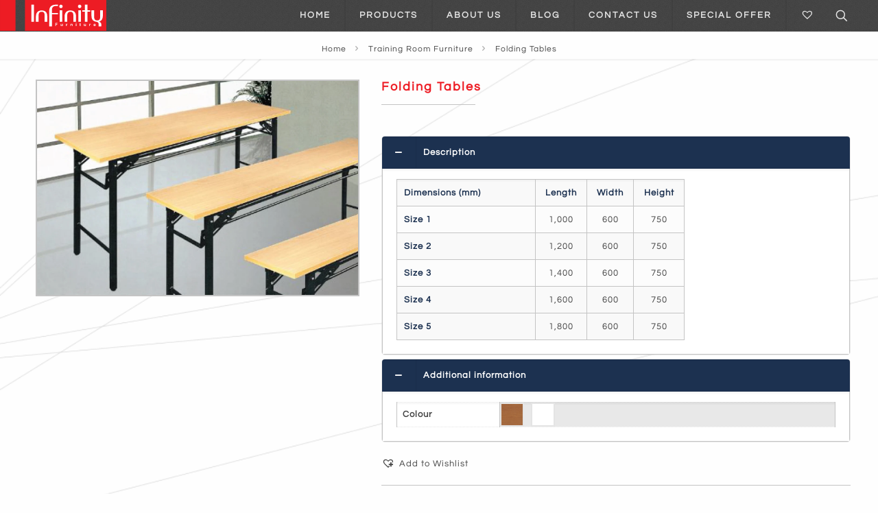

--- FILE ---
content_type: text/html; charset=UTF-8
request_url: https://infinity-ke.com/product/folding-tables/
body_size: 35159
content:
<!DOCTYPE html>
<html lang="en-GB" class="no-js "><head><meta http-equiv="Content-Type" content="text/html; charset=utf-8">

<meta charset="UTF-8">
<meta name="robots" content="index, follow, max-image-preview:large, max-snippet:-1, max-video-preview:-1">
<!-- Global site tag (gtag.js) - Google Analytics -->
<script async="" src="https://www.googletagmanager.com/gtag/js?id=UA-139715618-1" type="text/rlscript"></script>
<script type="text/rlscript">
  window.dataLayer = window.dataLayer || [];
  function gtag(){dataLayer.push(arguments);}
  gtag('js', new Date());

  gtag('config', 'UA-139715618-1');
</script><meta name="format-detection" content="telephone=no">
<meta name="viewport" content="width=device-width, initial-scale=1">
<link rel="shortcut icon" href="https://infinity-ke.com/wp-content/uploads/2018/10/favicon.ico" type="image/x-icon">
<link rel="apple-touch-icon" href="https://infinity-ke.com/wp-content/uploads/2018/10/Infinity-Furniture-Apple-Favicon-180x180.png">
<meta name="theme-color" content="#ffffff" media="(prefers-color-scheme: light)">
<meta name="theme-color" content="#ffffff" media="(prefers-color-scheme: dark)">
<script type="text/rlscript">window._wca = window._wca || [];</script>

	<!-- This site is optimized with the Yoast SEO plugin v25.5 - https://yoast.com/wordpress/plugins/seo/ -->
	<title>Folding Tables | Infinity Furniture Limited</title>
	<meta name="description" content="Our versatile Folding Tables are not only portable, durable, easy to assemble &amp; use, but can also be stored away efficiently - making them a top choice for a wide range of settings such as training rooms, cafeterias, schools, catering businesses or offices.">
	<link rel="canonical" href="https://infinity-ke.com/product/folding-tables/">
	<meta property="og:locale" content="en_GB">
	<meta property="og:type" content="article">
	<meta property="og:title" content="Folding Tables | Infinity Furniture Limited">
	<meta property="og:description" content="Our versatile Folding Tables are not only portable, durable, easy to assemble &amp; use, but can also be stored away efficiently - making them a top choice for a wide range of settings such as training rooms, cafeterias, schools, catering businesses or offices.">
	<meta property="og:url" content="https://infinity-ke.com/product/folding-tables/">
	<meta property="og:site_name" content="Infinity Furniture Limited">
	<meta property="article:publisher" content="https://www.facebook.com/InfinityFurnitureKE/">
	<meta property="article:modified_time" content="2022-03-21T09:42:07+00:00">
	<meta property="og:image" content="https://infinity-ke.com/wp-content/uploads/2019/03/Folding-Tables.jpg">
	<meta property="og:image:width" content="1200">
	<meta property="og:image:height" content="800">
	<meta property="og:image:type" content="image/jpeg">
	<meta name="twitter:card" content="summary_large_image">
	<meta name="twitter:site" content="@InfinityFurn_KE">
	<script type="application/ld+json" class="yoast-schema-graph">{"@context":"https://schema.org","@graph":[{"@type":"WebPage","@id":"https://infinity-ke.com/product/folding-tables/","url":"https://infinity-ke.com/product/folding-tables/","name":"Folding Tables | Infinity Furniture Limited","isPartOf":{"@id":"https://infinity-ke.com/#website"},"primaryImageOfPage":{"@id":"https://infinity-ke.com/product/folding-tables/#primaryimage"},"image":{"@id":"https://infinity-ke.com/product/folding-tables/#primaryimage"},"thumbnailUrl":"https://infinity-ke.com/wp-content/uploads/2019/03/Folding-Tables.jpg","datePublished":"2019-03-23T07:03:26+00:00","dateModified":"2022-03-21T09:42:07+00:00","description":"Our versatile Folding Tables are not only portable, durable, easy to assemble & use, but can also be stored away efficiently - making them a top choice for a wide range of settings such as training rooms, cafeterias, schools, catering businesses or offices.","breadcrumb":{"@id":"https://infinity-ke.com/product/folding-tables/#breadcrumb"},"inLanguage":"en-GB","potentialAction":[{"@type":"ReadAction","target":["https://infinity-ke.com/product/folding-tables/"]}]},{"@type":"ImageObject","inLanguage":"en-GB","@id":"https://infinity-ke.com/product/folding-tables/#primaryimage","url":"https://infinity-ke.com/wp-content/uploads/2019/03/Folding-Tables.jpg","contentUrl":"https://infinity-ke.com/wp-content/uploads/2019/03/Folding-Tables.jpg","width":1200,"height":800,"caption":"Folding-Tables"},{"@type":"BreadcrumbList","@id":"https://infinity-ke.com/product/folding-tables/#breadcrumb","itemListElement":[{"@type":"ListItem","position":1,"name":"Home","item":"https://infinity-ke.com/"},{"@type":"ListItem","position":2,"name":"Shop","item":"https://infinity-ke.com/?page_id=8"},{"@type":"ListItem","position":3,"name":"Folding Tables"}]},{"@type":"WebSite","@id":"https://infinity-ke.com/#website","url":"https://infinity-ke.com/","name":"Infinity Furniture Limited","description":"The office furniture specialist in Kenya","publisher":{"@id":"https://infinity-ke.com/#organization"},"potentialAction":[{"@type":"SearchAction","target":{"@type":"EntryPoint","urlTemplate":"https://infinity-ke.com/?s={search_term_string}"},"query-input":{"@type":"PropertyValueSpecification","valueRequired":true,"valueName":"search_term_string"}}],"inLanguage":"en-GB"},{"@type":"Organization","@id":"https://infinity-ke.com/#organization","name":"Infinity Furniture Limited","url":"https://infinity-ke.com/","logo":{"@type":"ImageObject","inLanguage":"en-GB","@id":"https://infinity-ke.com/#/schema/logo/image/","url":"https://infinity-ke.com/wp-content/uploads/2019/04/Main-Logo.png","contentUrl":"https://infinity-ke.com/wp-content/uploads/2019/04/Main-Logo.png","width":155,"height":45,"caption":"Infinity Furniture Limited"},"image":{"@id":"https://infinity-ke.com/#/schema/logo/image/"},"sameAs":["https://www.facebook.com/InfinityFurnitureKE/","https://x.com/InfinityFurn_KE","https://www.instagram.com/infinityfurnitureke/"]}]}</script>
	<!-- / Yoast SEO plugin. -->


<link rel="dns-prefetch" href="//stats.wp.com">
<link rel="dns-prefetch" href="//cdnjs.cloudflare.com">
<link rel="alternate" type="application/rss+xml" title="Infinity Furniture Limited » Feed" href="https://infinity-ke.com/feed/">
<link rel="alternate" type="application/rss+xml" title="Infinity Furniture Limited » Comments Feed" href="https://infinity-ke.com/comments/feed/">
<script type="text/rlscript">
/* <![CDATA[ */
window._wpemojiSettings = {"baseUrl":"https:\/\/s.w.org\/images\/core\/emoji\/15.0.3\/72x72\/","ext":".png","svgUrl":"https:\/\/s.w.org\/images\/core\/emoji\/15.0.3\/svg\/","svgExt":".svg","source":{"concatemoji":"https:\/\/infinity-ke.com\/wp-includes\/js\/wp-emoji-release.min.js?ver=6.6.2"}};
/*! This file is auto-generated */
!function(i,n){var o,s,e;function c(e){try{var t={supportTests:e,timestamp:(new Date).valueOf()};sessionStorage.setItem(o,JSON.stringify(t))}catch(e){}}function p(e,t,n){e.clearRect(0,0,e.canvas.width,e.canvas.height),e.fillText(t,0,0);var t=new Uint32Array(e.getImageData(0,0,e.canvas.width,e.canvas.height).data),r=(e.clearRect(0,0,e.canvas.width,e.canvas.height),e.fillText(n,0,0),new Uint32Array(e.getImageData(0,0,e.canvas.width,e.canvas.height).data));return t.every(function(e,t){return e===r[t]})}function u(e,t,n){switch(t){case"flag":return n(e,"\ud83c\udff3\ufe0f\u200d\u26a7\ufe0f","\ud83c\udff3\ufe0f\u200b\u26a7\ufe0f")?!1:!n(e,"\ud83c\uddfa\ud83c\uddf3","\ud83c\uddfa\u200b\ud83c\uddf3")&&!n(e,"\ud83c\udff4\udb40\udc67\udb40\udc62\udb40\udc65\udb40\udc6e\udb40\udc67\udb40\udc7f","\ud83c\udff4\u200b\udb40\udc67\u200b\udb40\udc62\u200b\udb40\udc65\u200b\udb40\udc6e\u200b\udb40\udc67\u200b\udb40\udc7f");case"emoji":return!n(e,"\ud83d\udc26\u200d\u2b1b","\ud83d\udc26\u200b\u2b1b")}return!1}function f(e,t,n){var r="undefined"!=typeof WorkerGlobalScope&&self instanceof WorkerGlobalScope?new OffscreenCanvas(300,150):i.createElement("canvas"),a=r.getContext("2d",{willReadFrequently:!0}),o=(a.textBaseline="top",a.font="600 32px Arial",{});return e.forEach(function(e){o[e]=t(a,e,n)}),o}function t(e){var t=i.createElement("script");t.src=e,t.defer=!0,i.head.appendChild(t)}"undefined"!=typeof Promise&&(o="wpEmojiSettingsSupports",s=["flag","emoji"],n.supports={everything:!0,everythingExceptFlag:!0},e=new Promise(function(e){i.addEventListener("DOMContentLoaded",e,{once:!0})}),new Promise(function(t){var n=function(){try{var e=JSON.parse(sessionStorage.getItem(o));if("object"==typeof e&&"number"==typeof e.timestamp&&(new Date).valueOf()<e.timestamp+604800&&"object"==typeof e.supportTests)return e.supportTests}catch(e){}return null}();if(!n){if("undefined"!=typeof Worker&&"undefined"!=typeof OffscreenCanvas&&"undefined"!=typeof URL&&URL.createObjectURL&&"undefined"!=typeof Blob)try{var e="postMessage("+f.toString()+"("+[JSON.stringify(s),u.toString(),p.toString()].join(",")+"));",r=new Blob([e],{type:"text/javascript"}),a=new Worker(URL.createObjectURL(r),{name:"wpTestEmojiSupports"});return void(a.onmessage=function(e){c(n=e.data),a.terminate(),t(n)})}catch(e){}c(n=f(s,u,p))}t(n)}).then(function(e){for(var t in e)n.supports[t]=e[t],n.supports.everything=n.supports.everything&&n.supports[t],"flag"!==t&&(n.supports.everythingExceptFlag=n.supports.everythingExceptFlag&&n.supports[t]);n.supports.everythingExceptFlag=n.supports.everythingExceptFlag&&!n.supports.flag,n.DOMReady=!1,n.readyCallback=function(){n.DOMReady=!0}}).then(function(){return e}).then(function(){var e;n.supports.everything||(n.readyCallback(),(e=n.source||{}).concatemoji?t(e.concatemoji):e.wpemoji&&e.twemoji&&(t(e.twemoji),t(e.wpemoji)))}))}((window,document),window._wpemojiSettings);
/* ]]> */
</script>
<style id="wp-emoji-styles-inline-css" type="text/css">

	img.wp-smiley, img.emoji {
		display: inline !important;
		border: none !important;
		box-shadow: none !important;
		height: 1em !important;
		width: 1em !important;
		margin: 0 0.07em !important;
		vertical-align: -0.1em !important;
		background: none !important;
		padding: 0 !important;
	}
</style>
<link rel="stylesheet" id="wp-block-library-css" href="https://infinity-ke.com/wp-includes/css/dist/block-library/style.min.css?ver=6.6.2" type="text/css" media="all">
<link rel="stylesheet" id="wp-components-css" href="https://infinity-ke.com/wp-includes/css/dist/components/style.min.css?ver=6.6.2" type="text/css" media="all">
<link rel="stylesheet" id="wp-preferences-css" href="https://infinity-ke.com/wp-includes/css/dist/preferences/style.min.css?ver=6.6.2" type="text/css" media="all">
<link rel="stylesheet" id="wp-block-editor-css" href="https://infinity-ke.com/wp-includes/css/dist/block-editor/style.min.css?ver=6.6.2" type="text/css" media="all">
<link rel="stylesheet" id="popup-maker-block-library-style-css" href="https://infinity-ke.com/wp-content/plugins/popup-maker/dist/packages/block-library-style.css?ver=dbea705cfafe089d65f1" type="text/css" media="all">
<link rel="stylesheet" id="mediaelement-css" href="https://infinity-ke.com/wp-includes/js/mediaelement/mediaelementplayer-legacy.min.css?ver=4.2.17" type="text/css" media="all">
<link rel="stylesheet" id="wp-mediaelement-css" href="https://infinity-ke.com/wp-includes/js/mediaelement/wp-mediaelement.min.css?ver=6.6.2" type="text/css" media="all">
<style id="jetpack-sharing-buttons-style-inline-css" type="text/css">
.jetpack-sharing-buttons__services-list{display:flex;flex-direction:row;flex-wrap:wrap;gap:0;list-style-type:none;margin:5px;padding:0}.jetpack-sharing-buttons__services-list.has-small-icon-size{font-size:12px}.jetpack-sharing-buttons__services-list.has-normal-icon-size{font-size:16px}.jetpack-sharing-buttons__services-list.has-large-icon-size{font-size:24px}.jetpack-sharing-buttons__services-list.has-huge-icon-size{font-size:36px}@media print{.jetpack-sharing-buttons__services-list{display:none!important}}.editor-styles-wrapper .wp-block-jetpack-sharing-buttons{gap:0;padding-inline-start:0}ul.jetpack-sharing-buttons__services-list.has-background{padding:1.25em 2.375em}
</style>
<style id="classic-theme-styles-inline-css" type="text/css">
/*! This file is auto-generated */
.wp-block-button__link{color:#fff;background-color:#32373c;border-radius:9999px;box-shadow:none;text-decoration:none;padding:calc(.667em + 2px) calc(1.333em + 2px);font-size:1.125em}.wp-block-file__button{background:#32373c;color:#fff;text-decoration:none}
</style>
<style id="global-styles-inline-css" type="text/css">
:root{--wp--preset--aspect-ratio--square: 1;--wp--preset--aspect-ratio--4-3: 4/3;--wp--preset--aspect-ratio--3-4: 3/4;--wp--preset--aspect-ratio--3-2: 3/2;--wp--preset--aspect-ratio--2-3: 2/3;--wp--preset--aspect-ratio--16-9: 16/9;--wp--preset--aspect-ratio--9-16: 9/16;--wp--preset--color--black: #000000;--wp--preset--color--cyan-bluish-gray: #abb8c3;--wp--preset--color--white: #ffffff;--wp--preset--color--pale-pink: #f78da7;--wp--preset--color--vivid-red: #cf2e2e;--wp--preset--color--luminous-vivid-orange: #ff6900;--wp--preset--color--luminous-vivid-amber: #fcb900;--wp--preset--color--light-green-cyan: #7bdcb5;--wp--preset--color--vivid-green-cyan: #00d084;--wp--preset--color--pale-cyan-blue: #8ed1fc;--wp--preset--color--vivid-cyan-blue: #0693e3;--wp--preset--color--vivid-purple: #9b51e0;--wp--preset--gradient--vivid-cyan-blue-to-vivid-purple: linear-gradient(135deg,rgba(6,147,227,1) 0%,rgb(155,81,224) 100%);--wp--preset--gradient--light-green-cyan-to-vivid-green-cyan: linear-gradient(135deg,rgb(122,220,180) 0%,rgb(0,208,130) 100%);--wp--preset--gradient--luminous-vivid-amber-to-luminous-vivid-orange: linear-gradient(135deg,rgba(252,185,0,1) 0%,rgba(255,105,0,1) 100%);--wp--preset--gradient--luminous-vivid-orange-to-vivid-red: linear-gradient(135deg,rgba(255,105,0,1) 0%,rgb(207,46,46) 100%);--wp--preset--gradient--very-light-gray-to-cyan-bluish-gray: linear-gradient(135deg,rgb(238,238,238) 0%,rgb(169,184,195) 100%);--wp--preset--gradient--cool-to-warm-spectrum: linear-gradient(135deg,rgb(74,234,220) 0%,rgb(151,120,209) 20%,rgb(207,42,186) 40%,rgb(238,44,130) 60%,rgb(251,105,98) 80%,rgb(254,248,76) 100%);--wp--preset--gradient--blush-light-purple: linear-gradient(135deg,rgb(255,206,236) 0%,rgb(152,150,240) 100%);--wp--preset--gradient--blush-bordeaux: linear-gradient(135deg,rgb(254,205,165) 0%,rgb(254,45,45) 50%,rgb(107,0,62) 100%);--wp--preset--gradient--luminous-dusk: linear-gradient(135deg,rgb(255,203,112) 0%,rgb(199,81,192) 50%,rgb(65,88,208) 100%);--wp--preset--gradient--pale-ocean: linear-gradient(135deg,rgb(255,245,203) 0%,rgb(182,227,212) 50%,rgb(51,167,181) 100%);--wp--preset--gradient--electric-grass: linear-gradient(135deg,rgb(202,248,128) 0%,rgb(113,206,126) 100%);--wp--preset--gradient--midnight: linear-gradient(135deg,rgb(2,3,129) 0%,rgb(40,116,252) 100%);--wp--preset--font-size--small: 13px;--wp--preset--font-size--medium: 20px;--wp--preset--font-size--large: 36px;--wp--preset--font-size--x-large: 42px;--wp--preset--spacing--20: 0.44rem;--wp--preset--spacing--30: 0.67rem;--wp--preset--spacing--40: 1rem;--wp--preset--spacing--50: 1.5rem;--wp--preset--spacing--60: 2.25rem;--wp--preset--spacing--70: 3.38rem;--wp--preset--spacing--80: 5.06rem;--wp--preset--shadow--natural: 6px 6px 9px rgba(0, 0, 0, 0.2);--wp--preset--shadow--deep: 12px 12px 50px rgba(0, 0, 0, 0.4);--wp--preset--shadow--sharp: 6px 6px 0px rgba(0, 0, 0, 0.2);--wp--preset--shadow--outlined: 6px 6px 0px -3px rgba(255, 255, 255, 1), 6px 6px rgba(0, 0, 0, 1);--wp--preset--shadow--crisp: 6px 6px 0px rgba(0, 0, 0, 1);}:where(.is-layout-flex){gap: 0.5em;}:where(.is-layout-grid){gap: 0.5em;}body .is-layout-flex{display: flex;}.is-layout-flex{flex-wrap: wrap;align-items: center;}.is-layout-flex > :is(*, div){margin: 0;}body .is-layout-grid{display: grid;}.is-layout-grid > :is(*, div){margin: 0;}:where(.wp-block-columns.is-layout-flex){gap: 2em;}:where(.wp-block-columns.is-layout-grid){gap: 2em;}:where(.wp-block-post-template.is-layout-flex){gap: 1.25em;}:where(.wp-block-post-template.is-layout-grid){gap: 1.25em;}.has-black-color{color: var(--wp--preset--color--black) !important;}.has-cyan-bluish-gray-color{color: var(--wp--preset--color--cyan-bluish-gray) !important;}.has-white-color{color: var(--wp--preset--color--white) !important;}.has-pale-pink-color{color: var(--wp--preset--color--pale-pink) !important;}.has-vivid-red-color{color: var(--wp--preset--color--vivid-red) !important;}.has-luminous-vivid-orange-color{color: var(--wp--preset--color--luminous-vivid-orange) !important;}.has-luminous-vivid-amber-color{color: var(--wp--preset--color--luminous-vivid-amber) !important;}.has-light-green-cyan-color{color: var(--wp--preset--color--light-green-cyan) !important;}.has-vivid-green-cyan-color{color: var(--wp--preset--color--vivid-green-cyan) !important;}.has-pale-cyan-blue-color{color: var(--wp--preset--color--pale-cyan-blue) !important;}.has-vivid-cyan-blue-color{color: var(--wp--preset--color--vivid-cyan-blue) !important;}.has-vivid-purple-color{color: var(--wp--preset--color--vivid-purple) !important;}.has-black-background-color{background-color: var(--wp--preset--color--black) !important;}.has-cyan-bluish-gray-background-color{background-color: var(--wp--preset--color--cyan-bluish-gray) !important;}.has-white-background-color{background-color: var(--wp--preset--color--white) !important;}.has-pale-pink-background-color{background-color: var(--wp--preset--color--pale-pink) !important;}.has-vivid-red-background-color{background-color: var(--wp--preset--color--vivid-red) !important;}.has-luminous-vivid-orange-background-color{background-color: var(--wp--preset--color--luminous-vivid-orange) !important;}.has-luminous-vivid-amber-background-color{background-color: var(--wp--preset--color--luminous-vivid-amber) !important;}.has-light-green-cyan-background-color{background-color: var(--wp--preset--color--light-green-cyan) !important;}.has-vivid-green-cyan-background-color{background-color: var(--wp--preset--color--vivid-green-cyan) !important;}.has-pale-cyan-blue-background-color{background-color: var(--wp--preset--color--pale-cyan-blue) !important;}.has-vivid-cyan-blue-background-color{background-color: var(--wp--preset--color--vivid-cyan-blue) !important;}.has-vivid-purple-background-color{background-color: var(--wp--preset--color--vivid-purple) !important;}.has-black-border-color{border-color: var(--wp--preset--color--black) !important;}.has-cyan-bluish-gray-border-color{border-color: var(--wp--preset--color--cyan-bluish-gray) !important;}.has-white-border-color{border-color: var(--wp--preset--color--white) !important;}.has-pale-pink-border-color{border-color: var(--wp--preset--color--pale-pink) !important;}.has-vivid-red-border-color{border-color: var(--wp--preset--color--vivid-red) !important;}.has-luminous-vivid-orange-border-color{border-color: var(--wp--preset--color--luminous-vivid-orange) !important;}.has-luminous-vivid-amber-border-color{border-color: var(--wp--preset--color--luminous-vivid-amber) !important;}.has-light-green-cyan-border-color{border-color: var(--wp--preset--color--light-green-cyan) !important;}.has-vivid-green-cyan-border-color{border-color: var(--wp--preset--color--vivid-green-cyan) !important;}.has-pale-cyan-blue-border-color{border-color: var(--wp--preset--color--pale-cyan-blue) !important;}.has-vivid-cyan-blue-border-color{border-color: var(--wp--preset--color--vivid-cyan-blue) !important;}.has-vivid-purple-border-color{border-color: var(--wp--preset--color--vivid-purple) !important;}.has-vivid-cyan-blue-to-vivid-purple-gradient-background{background: var(--wp--preset--gradient--vivid-cyan-blue-to-vivid-purple) !important;}.has-light-green-cyan-to-vivid-green-cyan-gradient-background{background: var(--wp--preset--gradient--light-green-cyan-to-vivid-green-cyan) !important;}.has-luminous-vivid-amber-to-luminous-vivid-orange-gradient-background{background: var(--wp--preset--gradient--luminous-vivid-amber-to-luminous-vivid-orange) !important;}.has-luminous-vivid-orange-to-vivid-red-gradient-background{background: var(--wp--preset--gradient--luminous-vivid-orange-to-vivid-red) !important;}.has-very-light-gray-to-cyan-bluish-gray-gradient-background{background: var(--wp--preset--gradient--very-light-gray-to-cyan-bluish-gray) !important;}.has-cool-to-warm-spectrum-gradient-background{background: var(--wp--preset--gradient--cool-to-warm-spectrum) !important;}.has-blush-light-purple-gradient-background{background: var(--wp--preset--gradient--blush-light-purple) !important;}.has-blush-bordeaux-gradient-background{background: var(--wp--preset--gradient--blush-bordeaux) !important;}.has-luminous-dusk-gradient-background{background: var(--wp--preset--gradient--luminous-dusk) !important;}.has-pale-ocean-gradient-background{background: var(--wp--preset--gradient--pale-ocean) !important;}.has-electric-grass-gradient-background{background: var(--wp--preset--gradient--electric-grass) !important;}.has-midnight-gradient-background{background: var(--wp--preset--gradient--midnight) !important;}.has-small-font-size{font-size: var(--wp--preset--font-size--small) !important;}.has-medium-font-size{font-size: var(--wp--preset--font-size--medium) !important;}.has-large-font-size{font-size: var(--wp--preset--font-size--large) !important;}.has-x-large-font-size{font-size: var(--wp--preset--font-size--x-large) !important;}
:where(.wp-block-post-template.is-layout-flex){gap: 1.25em;}:where(.wp-block-post-template.is-layout-grid){gap: 1.25em;}
:where(.wp-block-columns.is-layout-flex){gap: 2em;}:where(.wp-block-columns.is-layout-grid){gap: 2em;}
:root :where(.wp-block-pullquote){font-size: 1.5em;line-height: 1.6;}
</style>
<link rel="stylesheet" id="contact-form-7-css" href="https://infinity-ke.com/wp-content/plugins/contact-form-7/includes/css/styles.css?ver=6.0.6" type="text/css" media="all">
<link rel="stylesheet" id="cookie-notice-front-css" href="https://infinity-ke.com/wp-content/plugins/cookie-notice/css/front.min.css?ver=2.5.11" type="text/css" media="all">
<link rel="stylesheet" id="magic-liquidizer-table-style-css" href="https://infinity-ke.com/wp-content/plugins/magic-liquidizer-responsive-table/idcss/ml-responsive-table.css?ver=2.0.3" type="text/css" media="all">
<link rel="stylesheet" id="woocommerce-general-css" href="https://infinity-ke.com/wp-content/plugins/woocommerce/assets/css/woocommerce.css?ver=9.8.5" type="text/css" media="all">
<link rel="stylesheet" id="woocommerce-attribute-images-public-css" href="https://infinity-ke.com/wp-content/plugins/woocommerce-attribute-images/public/css/woocommerce-attribute-images-public.css?ver=1.1.0" type="text/css" media="all">
<link rel="stylesheet" id="woocommerce-attribute-images-custom-css" href="https://infinity-ke.com/wp-content/plugins/woocommerce-attribute-images/public/css/woocommerce-attribute-images-custom.css?ver=1.1.0" type="text/css" media="all">
<link rel="stylesheet" id="photoswipe-css" href="https://infinity-ke.com/wp-content/plugins/woocommerce/assets/css/photoswipe/photoswipe.min.css?ver=9.8.5" type="text/css" media="all">
<link rel="stylesheet" id="photoswipe-default-skin-css" href="https://infinity-ke.com/wp-content/plugins/woocommerce/assets/css/photoswipe/default-skin/default-skin.min.css?ver=9.8.5" type="text/css" media="all">
<link rel="stylesheet" id="woocommerce-layout-css" href="https://infinity-ke.com/wp-content/plugins/woocommerce/assets/css/woocommerce-layout.css?ver=9.8.5" type="text/css" media="all">
<style id="woocommerce-layout-inline-css" type="text/css">

	.infinite-scroll .woocommerce-pagination {
		display: none;
	}
</style>
<link rel="stylesheet" id="woocommerce-smallscreen-css" href="https://infinity-ke.com/wp-content/plugins/woocommerce/assets/css/woocommerce-smallscreen.css?ver=9.8.5" type="text/css" media="only screen and (max-width: 768px)">
<style id="woocommerce-inline-inline-css" type="text/css">
.woocommerce form .form-row .required { visibility: visible; }
</style>
<link rel="stylesheet" id="slick-style-css" href="https://infinity-ke.com/wp-content/plugins/woo-product-gallery-slider/assets/public/css/slick.css?ver=2.0" type="text/css" media="all">
<link rel="stylesheet" id="slick-theme-css" href="https://infinity-ke.com/wp-content/plugins/woo-product-gallery-slider/assets/public/css/slick-theme.css?ver=2.0" type="text/css" media="all">
<link rel="stylesheet" id="venobox-style-css" href="https://infinity-ke.com/wp-content/plugins/woo-product-gallery-slider/assets/public/css/venobox.css?ver=2.0" type="text/css" media="all">
<style id="venobox-style-inline-css" type="text/css">

                .wpgs-for .slick-arrow,.wpgs-nav .slick-prev::before, .wpgs-nav .slick-next::before{
                        color: #ed1c24;
            

                
                }
</style>
<link rel="stylesheet" id="flaticon-wpgs-css" href="https://infinity-ke.com/wp-content/plugins/woo-product-gallery-slider/assets/public/css/font/flaticon.css?ver=2.0" type="text/css" media="all">
<link rel="stylesheet" id="yith_wcbm_badge_style-css" href="https://infinity-ke.com/wp-content/plugins/yith-woocommerce-badges-management/assets/css/frontend.css?ver=3.20.0" type="text/css" media="all">
<style id="yith_wcbm_badge_style-inline-css" type="text/css">
.yith-wcbm-badge.yith-wcbm-badge-text.yith-wcbm-badge-4523 {
				top: 0; right: 0; 
				
				-ms-transform: ; 
				-webkit-transform: ; 
				transform: ;
				padding: 0px 0px 0px 0px;
				background-color:#ed1c24; border-radius: 0px 0px 0px 0px; width:90px; height:25px;
			}
</style>
<link rel="stylesheet" id="yith-gfont-open-sans-css" href="https://infinity-ke.com/wp-content/plugins/yith-woocommerce-badges-management/assets/fonts/open-sans/style.css?ver=3.20.0" type="text/css" media="all">
<link rel="stylesheet" id="brands-styles-css" href="https://infinity-ke.com/wp-content/plugins/woocommerce/assets/css/brands.css?ver=9.8.5" type="text/css" media="all">
<link rel="preload" as="font" type="font/woff2" crossorigin="anonymous" id="tinvwl-webfont-font-css" href="https://infinity-ke.com/wp-content/plugins/ti-woocommerce-wishlist/assets/fonts/tinvwl-webfont.woff2?ver=xu2uyi" media="all">
<link rel="stylesheet" id="tinvwl-webfont-css" href="https://infinity-ke.com/wp-content/plugins/ti-woocommerce-wishlist/assets/css/webfont.min.css?ver=2.11.1" type="text/css" media="all">
<link rel="stylesheet" id="tinvwl-css" href="https://infinity-ke.com/wp-content/plugins/ti-woocommerce-wishlist/assets/css/public.min.css?ver=2.11.1" type="text/css" media="all">
<link rel="stylesheet" id="tinvwl-theme-css" href="https://infinity-ke.com/wp-content/plugins/ti-woocommerce-wishlist/assets/css/theme.min.css?ver=2.11.1" type="text/css" media="all">
<style id="tinvwl-theme-inline-css" type="text/css">
.tinv-wishlist .tinv-header h2 {color:#444444;font-size:40px;} .tinv-wishlist {color:#444444;} .tinv-wishlist, .tinv-wishlist input, .tinv-wishlist select, .tinv-wishlist textarea, .tinv-wishlist button, .tinv-wishlist input[type="button"], .tinv-wishlist input[type="reset"], .tinv-wishlist input[type="submit"] {font-family:inherit;} .tinv-wishlist a:not(.button):not(.social) {color:#444444;text-decoration:none !important;font-family:inherit;} .tinv-wishlist a:not(.button):not(.social):active, .tinv-wishlist a:not(.button):not(.social):focus, .tinv-wishlist a:not(.button):not(.social):hover {color:#ed1c24;} .tinv-wishlist input[type="text"], .tinv-wishlist input[type="email"], .tinv-wishlist input[type="url"], .tinv-wishlist input[type="password"], .tinv-wishlist input[type="search"], .tinv-wishlist input[type="tel"], .tinv-wishlist input[type="number"], .tinv-wishlist textarea, .tinv-wishlist select, .tinv-wishlist .product-quantity input[type="text"].qty {background-color:#ffffff;border-color:#c4c4c4;border-radius:2px;color:#444444;font-family:inherit;} .tinv-wishlist select {font-size:13px;} .woocommerce div.product form.cart .tinvwl_add_to_wishlist_button.tinvwl-button {background-color:#ffffff;border-radius:3px;} .woocommerce div.product form.cart .tinvwl_add_to_wishlist_button.tinvwl-button:hover, .woocommerce div.product form.cart .tinvwl_add_to_wishlist_button.tinvwl-button.icon-white:hover:before, .woocommerce div.product form.cart .tinvwl_add_to_wishlist_button.tinvwl-button.icon-black:hover:before {background-color:#ffffff;color:#444444;} .woocommerce div.product form.cart .tinvwl_add_to_wishlist_button.tinvwl-button, .woocommerce div.product form.cart .tinvwl_add_to_wishlist_button.tinvwl-button.icon-white:before, .woocommerce div.product form.cart .tinvwl_add_to_wishlist_button.tinvwl-button.icon-black:before {color:#ed1c24;} .woocommerce div.product form.cart .tinvwl_add_to_wishlist_button, .woocommerce div.product form.cart .tinvwl_add_to_wishlist_button.icon-white:before, .woocommerce div.product form.cart .tinvwl_add_to_wishlist_button.icon-black:before {color:#ed1c24;} .woocommerce div.product form.cart .tinvwl_add_to_wishlist_button:hover, .woocommerce div.product form.cart .tinvwl_add_to_wishlist_button.icon-white:hover:before, .woocommerce div.product form.cart .tinvwl_add_to_wishlist_button.icon-black:hover:before {color:#444444;} .woocommerce div.product form.cart .tinvwl_add_to_wishlist_button {font-family:inherit;font-size:13px;} .woocommerce div.product form.cart .tinvwl_add_to_wishlist_button.icon-black:before, .woocommerce div.product form.cart .tinvwl_add_to_wishlist_button.icon-white:before {font-size:16px;} .woocommerce ul.products li.product .tinvwl_add_to_wishlist_button.tinvwl-button, .woocommerce ul.products li.product .tinvwl_add_to_wishlist_button.tinvwl-button.icon-white:before, .woocommerce ul.products li.product .tinvwl_add_to_wishlist_button.tinvwl-button.icon-black:before {background-color:#ffffff;color:#ed1c24;} .woocommerce ul.products li.product .tinvwl_add_to_wishlist_button.tinvwl-button:hover, .woocommerce ul.products li.product .tinvwl_add_to_wishlist_button.tinvwl-button.icon-white:hover:before, .woocommerce ul.products li.product .tinvwl_add_to_wishlist_button.tinvwl-button.icon-black:hover:before {background-color:#ffffff;color:#444444;} .woocommerce ul.products li.product .tinvwl_add_to_wishlist_button, .woocommerce ul.products li.product .tinvwl_add_to_wishlist_button.icon-white:before, .woocommerce ul.products li.product .tinvwl_add_to_wishlist_button.icon-black:before {color:#ed1c24;font-size:13px;} .woocommerce ul.products li.product .tinvwl_add_to_wishlist_button:hover, .woocommerce ul.products li.product .tinvwl_add_to_wishlist_button.icon-white:hover:before, .woocommerce ul.products li.product .tinvwl_add_to_wishlist_button.icon-black:hover:before {color:#444444;} .woocommerce ul.products li.product .tinvwl_add_to_wishlist_button.tinvwl-button {font-family:inherit;border-radius:3px;} .woocommerce ul.products li.product .tinvwl_add_to_wishlist_button.icon-white:before, .woocommerce ul.products li.product .tinvwl_add_to_wishlist_button.icon-black:before {font-size:16px;} .woocommerce.tinv-wishlist #respond input#submit, .woocommerce.tinv-wishlist a.button, .woocommerce.tinv-wishlist button.button, .woocommerce.tinv-wishlist input.button {background-color:#ebe9eb;color:#515151;font-family:inherit;font-size:13px;border-radius:3px;} .woocommerce.tinv-wishlist #respond input#submit:hover, .woocommerce.tinv-wishlist a.button:hover, .woocommerce.tinv-wishlist button.button:hover, .woocommerce.tinv-wishlist input.button:hover {background-color:#dad8da;color:#515151;} .woocommerce.tinv-wishlist #respond input#submit.alt, .woocommerce.tinv-wishlist a.button.alt, .woocommerce.tinv-wishlist button.button.alt, .woocommerce.tinv-wishlist input.button.alt {background-color:#a46497;color:#ffffff;font-family:inherit;font-size:13px;border-radius:3px;} .woocommerce.tinv-wishlist #respond input#submit.alt:hover, .woocommerce.tinv-wishlist a.button.alt:hover, .woocommerce.tinv-wishlist button.button.alt:hover, .woocommerce.tinv-wishlist input.button.alt:hover {background-color:#935386;color:#ffffff;} .tinv-wishlist table, .tinv-wishlist table td {background-color:#ffffff;} .tinv-wishlist table, .tinv-wishlist table td, .tinv-wishlist table th {border-color:#c4c4c4;} .tinv-wishlist table th {background-color:#1c3150;color:#ffffff;font-family:inherit;font-size:14px;} .tinv-wishlist table td {color:#444444;font-family:inherit;font-size:13px;} .tinv-wishlist td.product-price {color:#444444;font-family:inherit;font-size:13px;} .tinv-wishlist td.product-price ins span.amount {color:#444444;background-color:#ffffff;} .tinv-wishlist .social-buttons li a {background-color:#ffffff;font-size:14;} .tinv-wishlist .social-buttons li a:hover {background-color:#ffffff;} .tinv-wishlist .social-buttons li a.white, .tinv-wishlist .social-buttons li a.dark {color:#444444;} .tinv-wishlist .social-buttons li a.white:hover, .tinv-wishlist .social-buttons li a.dark:hover {color:#ed1c24;} .tinv-wishlist .tinv-modal .tinv-modal-inner {background-color:#ffffff;color:#444444;font-size:13px;} .tinv-wishlist .tinv-modal .tinv-modal-inner,.tinv-wishlist .tinv-modal .tinv-modal-inner select {font-family:inherit;} .tinv-wishlist .tinv-modal .tinv-close-modal, .tinv-wishlist .tinv-modal button.button {background-color:#ed1c24;color:#e4e4e4;} .tinv-wishlist .tinv-modal .tinv-close-modal:hover, .tinv-wishlist .tinv-modal button.button:hover {background-color:#1c3150;color:#ffffff;}span.tinvwl-mobile {   display:none;  }
</style>
<link rel="stylesheet" id="mfn-be-css" href="https://infinity-ke.com/wp-content/themes/betheme/css/be.css?ver=28.2.1" type="text/css" media="all">
<link rel="stylesheet" id="mfn-animations-css" href="https://infinity-ke.com/wp-content/themes/betheme/assets/animations/animations.min.css?ver=28.2.1" type="text/css" media="all">
<link rel="stylesheet" id="mfn-font-awesome-css" href="https://infinity-ke.com/wp-content/themes/betheme/fonts/fontawesome/fontawesome.css?ver=28.2.1" type="text/css" media="all">
<link rel="stylesheet" id="mfn-responsive-css" href="https://infinity-ke.com/wp-content/themes/betheme/css/responsive.css?ver=28.2.1" type="text/css" media="all">
<link rel="stylesheet" id="mfn-local-fonts-css" href="https://infinity-ke.com/wp-content/uploads/betheme/fonts/mfn-local-fonts.css?ver=1" type="text/css" media="all">
<link rel="stylesheet" id="mfn-swiper-css" href="https://infinity-ke.com/wp-content/themes/betheme/css/scripts/swiper.css?ver=28.2.1" type="text/css" media="">
<link rel="stylesheet" id="mfn-woo-css" href="https://infinity-ke.com/wp-content/themes/betheme/css/woocommerce.css?ver=28.2.1" type="text/css" media="all">
<link rel="stylesheet" id="prdctfltr-css" href="https://infinity-ke.com/wp-content/plugins/prdctfltr/lib/css/style.min.css?ver=6.6.1" type="text/css" media="all">
<link rel="stylesheet" id="newsletter-css" href="https://infinity-ke.com/wp-content/plugins/newsletter/style.css?ver=9.1.0" type="text/css" media="all">
<link rel="stylesheet" id="js_composer_front-css" href="https://infinity-ke.com/wp-content/plugins/js_composer/assets/css/js_composer.min.css?ver=8.7.2" type="text/css" media="all">
<style id="mfn-dynamic-inline-css" type="text/css">
@font-face{font-family:"Achtung";src:url("https://infinity-ke.com/wp-content/uploads/2019/04/Achtung-Polizei-1.otf") format("truetype");font-weight:normal;font-style:normal;font-display:swap}@font-face{font-family:"Questrial";src:url("https://infinity-ke.com/wp-content/uploads/2018/10/Questrial-Regular.ttf") format("truetype");font-weight:normal;font-style:normal;font-display:swap}
html{background-image:url(https://cfw51.rabbitloader.xyz/eyJjIjp0cnVlLCJoIjoiaW5maW5pdHkta2UuY29tIiwidiI6MjU4NjAzOTA5NCwiciI6MSwiaSI6IjBjNjRhODVlLWIxNTQtNGVkNS0zMDA3LTMwYTJhNTAxZGYwMCJ9/wp-content/uploads/2019/04/beinterior4-mainbg1-1024x642.png);background-repeat:no-repeat;background-position:center;background-attachment:fixed;background-size:cover}#Top_bar,#Header_creative{background-image:url(https://cfw51.rabbitloader.xyz/eyJjIjp0cnVlLCJoIjoiaW5maW5pdHkta2UuY29tIiwidiI6MjU4NjAzOTA5NCwiciI6MSwiaSI6IjZjZTRkMjc4LTFmZTMtNDFmZS0xZjJjLTQyYTQ1YzBhMjAwMCJ9/wp-content/uploads/2019/04/BG-Dark-Grey-02.png);background-repeat:repeat;background-position:left bottom}#Footer{background-image:url(https://cfw51.rabbitloader.xyz/eyJjIjp0cnVlLCJoIjoiaW5maW5pdHkta2UuY29tIiwidiI6MjU4NjAzOTA5NCwiciI6MSwiaSI6ImQzZDljYzU1LWI2OGEtNDJhMC00YTJjLWViZWIwOWQ4ODgwMCJ9/wp-content/uploads/2019/04/Footer-BG-06.jpg);background-repeat:no-repeat;background-position:center bottom;background-size:cover}
html{background-color:#fefefe}#Wrapper,#Content,.mfn-popup .mfn-popup-content,.mfn-off-canvas-sidebar .mfn-off-canvas-content-wrapper,.mfn-cart-holder,.mfn-header-login,#Top_bar .search_wrapper,#Top_bar .top_bar_right .mfn-live-search-box,.column_livesearch .mfn-live-search-wrapper,.column_livesearch .mfn-live-search-box{background-color:#fefefe}.layout-boxed.mfn-bebuilder-header.mfn-ui #Wrapper .mfn-only-sample-content{background-color:#fefefe}body:not(.template-slider) #Header{min-height:0px}body.header-below:not(.template-slider) #Header{padding-top:0px}#Subheader{padding:5px 0}#Footer .widgets_wrapper{padding:25px 0 5px}.has-search-overlay.search-overlay-opened #search-overlay{background-color:rgba(0,0,0,0.6)}.elementor-page.elementor-default #Content .the_content .section_wrapper{max-width:100%}.elementor-page.elementor-default #Content .section.the_content{width:100%}.elementor-page.elementor-default #Content .section_wrapper .the_content_wrapper{margin-left:0;margin-right:0;width:100%}body,span.date_label,.timeline_items li h3 span,input[type="date"],input[type="text"],input[type="password"],input[type="tel"],input[type="email"],input[type="url"],textarea,select,.offer_li .title h3,.mfn-menu-item-megamenu{font-family:"Questrial"}.lead,.big{font-family:"Poppins"}#menu > ul > li > a,#overlay-menu ul li a{font-family:"Questrial"}#Subheader .title{font-family:"Questrial"}h1,h2,h3,h4,.text-logo #logo{font-family:"Questrial"}h5,h6{font-family:"Questrial"}blockquote{font-family:"Achtung"}.chart_box .chart .num,.counter .desc_wrapper .number-wrapper,.how_it_works .image .number,.pricing-box .plan-header .price,.quick_fact .number-wrapper,.woocommerce .product div.entry-summary .price{font-family:"Lato"}body,.mfn-menu-item-megamenu{font-size:13px;line-height:18px;font-weight:400;letter-spacing:1px}.lead,.big{font-size:16px;line-height:21px;font-weight:400;letter-spacing:0px}#menu > ul > li > a,#overlay-menu ul li a{font-size:13px;font-weight:700;letter-spacing:2px}#overlay-menu ul li a{line-height:19.5px}#Subheader .title{font-size:25px;line-height:30px;font-weight:700;letter-spacing:1px}h1,.text-logo #logo{font-size:25px;line-height:27px;font-weight:500;letter-spacing:2px}h2{font-size:19px;line-height:22px;font-weight:800;letter-spacing:2px}h3,.woocommerce ul.products li.product h3,.woocommerce #customer_login h2{font-size:17px;line-height:20px;font-weight:700;letter-spacing:2px}h4,.woocommerce .woocommerce-order-details__title,.woocommerce .wc-bacs-bank-details-heading,.woocommerce .woocommerce-customer-details h2{font-size:15px;line-height:18px;font-weight:600;letter-spacing:1px}h5{font-size:14px;line-height:17px;font-weight:600;letter-spacing:1px}h6{font-size:13px;line-height:15px;font-weight:600;letter-spacing:1px}#Intro .intro-title{font-size:15px;line-height:18px;font-weight:600;letter-spacing:0px}@media only screen and (min-width:768px) and (max-width:959px){body,.mfn-menu-item-megamenu{font-size:13px;line-height:19px;font-weight:400;letter-spacing:1px}.lead,.big{font-size:14px;line-height:19px;font-weight:400;letter-spacing:0px}#menu > ul > li > a,#overlay-menu ul li a{font-size:13px;font-weight:700;letter-spacing:2px}#overlay-menu ul li a{line-height:19.5px}#Subheader .title{font-size:21px;line-height:26px;font-weight:700;letter-spacing:1px}h1,.text-logo #logo{font-size:21px;line-height:23px;font-weight:500;letter-spacing:2px}h2{font-size:16px;line-height:19px;font-weight:800;letter-spacing:2px}h3,.woocommerce ul.products li.product h3,.woocommerce #customer_login h2{font-size:14px;line-height:19px;font-weight:700;letter-spacing:2px}h4,.woocommerce .woocommerce-order-details__title,.woocommerce .wc-bacs-bank-details-heading,.woocommerce .woocommerce-customer-details h2{font-size:13px;line-height:19px;font-weight:600;letter-spacing:1px}h5{font-size:13px;line-height:19px;font-weight:600;letter-spacing:1px}h6{font-size:13px;line-height:19px;font-weight:600;letter-spacing:1px}#Intro .intro-title{font-size:13px;line-height:19px;font-weight:600;letter-spacing:0px}blockquote{font-size:15px}.chart_box .chart .num{font-size:45px;line-height:45px}.counter .desc_wrapper .number-wrapper{font-size:45px;line-height:45px}.counter .desc_wrapper .title{font-size:14px;line-height:18px}.faq .question .title{font-size:14px}.fancy_heading .title{font-size:38px;line-height:38px}.offer .offer_li .desc_wrapper .title h3{font-size:32px;line-height:32px}.offer_thumb_ul li.offer_thumb_li .desc_wrapper .title h3{font-size:32px;line-height:32px}.pricing-box .plan-header h2{font-size:27px;line-height:27px}.pricing-box .plan-header .price > span{font-size:40px;line-height:40px}.pricing-box .plan-header .price sup.currency{font-size:18px;line-height:18px}.pricing-box .plan-header .price sup.period{font-size:14px;line-height:14px}.quick_fact .number-wrapper{font-size:80px;line-height:80px}.trailer_box .desc h2{font-size:27px;line-height:27px}.widget > h3{font-size:17px;line-height:20px}}@media only screen and (min-width:480px) and (max-width:767px){body,.mfn-menu-item-megamenu{font-size:13px;line-height:19px;font-weight:400;letter-spacing:1px}.lead,.big{font-size:13px;line-height:19px;font-weight:400;letter-spacing:0px}#menu > ul > li > a,#overlay-menu ul li a{font-size:13px;font-weight:700;letter-spacing:2px}#overlay-menu ul li a{line-height:19.5px}#Subheader .title{font-size:19px;line-height:23px;font-weight:700;letter-spacing:1px}h1,.text-logo #logo{font-size:19px;line-height:20px;font-weight:500;letter-spacing:2px}h2{font-size:14px;line-height:19px;font-weight:800;letter-spacing:2px}h3,.woocommerce ul.products li.product h3,.woocommerce #customer_login h2{font-size:13px;line-height:19px;font-weight:700;letter-spacing:2px}h4,.woocommerce .woocommerce-order-details__title,.woocommerce .wc-bacs-bank-details-heading,.woocommerce .woocommerce-customer-details h2{font-size:13px;line-height:19px;font-weight:600;letter-spacing:1px}h5{font-size:13px;line-height:19px;font-weight:600;letter-spacing:1px}h6{font-size:13px;line-height:19px;font-weight:600;letter-spacing:1px}#Intro .intro-title{font-size:13px;line-height:19px;font-weight:600;letter-spacing:0px}blockquote{font-size:14px}.chart_box .chart .num{font-size:40px;line-height:40px}.counter .desc_wrapper .number-wrapper{font-size:40px;line-height:40px}.counter .desc_wrapper .title{font-size:13px;line-height:16px}.faq .question .title{font-size:13px}.fancy_heading .title{font-size:34px;line-height:34px}.offer .offer_li .desc_wrapper .title h3{font-size:28px;line-height:28px}.offer_thumb_ul li.offer_thumb_li .desc_wrapper .title h3{font-size:28px;line-height:28px}.pricing-box .plan-header h2{font-size:24px;line-height:24px}.pricing-box .plan-header .price > span{font-size:34px;line-height:34px}.pricing-box .plan-header .price sup.currency{font-size:16px;line-height:16px}.pricing-box .plan-header .price sup.period{font-size:13px;line-height:13px}.quick_fact .number-wrapper{font-size:70px;line-height:70px}.trailer_box .desc h2{font-size:24px;line-height:24px}.widget > h3{font-size:16px;line-height:19px}}@media only screen and (max-width:479px){body,.mfn-menu-item-megamenu{font-size:13px;line-height:19px;font-weight:400;letter-spacing:1px}.lead,.big{font-size:13px;line-height:19px;font-weight:400;letter-spacing:0px}#menu > ul > li > a,#overlay-menu ul li a{font-size:13px;font-weight:700;letter-spacing:1px}#overlay-menu ul li a{line-height:19.5px}#Subheader .title{font-size:15px;line-height:19px;font-weight:700;letter-spacing:1px}h1,.text-logo #logo{font-size:15px;line-height:19px;font-weight:500;letter-spacing:1px}h2{font-size:13px;line-height:19px;font-weight:800;letter-spacing:1px}h3,.woocommerce ul.products li.product h3,.woocommerce #customer_login h2{font-size:13px;line-height:19px;font-weight:700;letter-spacing:1px}h4,.woocommerce .woocommerce-order-details__title,.woocommerce .wc-bacs-bank-details-heading,.woocommerce .woocommerce-customer-details h2{font-size:13px;line-height:19px;font-weight:600;letter-spacing:1px}h5{font-size:13px;line-height:19px;font-weight:600;letter-spacing:1px}h6{font-size:13px;line-height:19px;font-weight:600;letter-spacing:1px}#Intro .intro-title{font-size:13px;line-height:19px;font-weight:600;letter-spacing:0px}blockquote{font-size:13px}.chart_box .chart .num{font-size:35px;line-height:35px}.counter .desc_wrapper .number-wrapper{font-size:35px;line-height:35px}.counter .desc_wrapper .title{font-size:13px;line-height:26px}.faq .question .title{font-size:13px}.fancy_heading .title{font-size:30px;line-height:30px}.offer .offer_li .desc_wrapper .title h3{font-size:26px;line-height:26px}.offer_thumb_ul li.offer_thumb_li .desc_wrapper .title h3{font-size:26px;line-height:26px}.pricing-box .plan-header h2{font-size:21px;line-height:21px}.pricing-box .plan-header .price > span{font-size:32px;line-height:32px}.pricing-box .plan-header .price sup.currency{font-size:14px;line-height:14px}.pricing-box .plan-header .price sup.period{font-size:13px;line-height:13px}.quick_fact .number-wrapper{font-size:60px;line-height:60px}.trailer_box .desc h2{font-size:21px;line-height:21px}.widget > h3{font-size:15px;line-height:18px}}.with_aside .sidebar.columns{width:25%}.with_aside .sections_group{width:75%}.aside_both .sidebar.columns{width:20%}.aside_both .sidebar.sidebar-1{margin-left:-80%}.aside_both .sections_group{width:60%;margin-left:20%}@media only screen and (min-width:1240px){#Wrapper,.with_aside .content_wrapper{max-width:1240px}body.layout-boxed.mfn-header-scrolled .mfn-header-tmpl.mfn-sticky-layout-width{max-width:1240px;left:0;right:0;margin-left:auto;margin-right:auto}body.layout-boxed:not(.mfn-header-scrolled) .mfn-header-tmpl.mfn-header-layout-width,body.layout-boxed .mfn-header-tmpl.mfn-header-layout-width:not(.mfn-hasSticky){max-width:1240px;left:0;right:0;margin-left:auto;margin-right:auto}body.layout-boxed.mfn-bebuilder-header.mfn-ui .mfn-only-sample-content{max-width:1240px;margin-left:auto;margin-right:auto}.section_wrapper,.container{max-width:1220px}.layout-boxed.header-boxed #Top_bar.is-sticky{max-width:1240px}}@media only screen and (max-width:767px){#Wrapper{max-width:calc(100% - 67px)}.content_wrapper .section_wrapper,.container,.four.columns .widget-area{max-width:550px !important;padding-left:33px;padding-right:33px}}body{--mfn-button-font-family:inherit;--mfn-button-font-size:13px;--mfn-button-font-weight:400;--mfn-button-font-style:inherit;--mfn-button-letter-spacing:1px;--mfn-button-padding:16px 20px 16px 20px;--mfn-button-border-width:0;--mfn-button-border-radius:;--mfn-button-gap:10px;--mfn-button-transition:0.2s;--mfn-button-color:#e4e4e4;--mfn-button-color-hover:#e4e4e4;--mfn-button-bg:#ed1c24;--mfn-button-bg-hover:#e00f17;--mfn-button-border-color:transparent;--mfn-button-border-color-hover:transparent;--mfn-button-icon-color:#e4e4e4;--mfn-button-icon-color-hover:#e4e4e4;--mfn-button-box-shadow:unset;--mfn-button-theme-color:#e4e4e4;--mfn-button-theme-color-hover:#e4e4e4;--mfn-button-theme-bg:#ed1c24;--mfn-button-theme-bg-hover:#e00f17;--mfn-button-theme-border-color:transparent;--mfn-button-theme-border-color-hover:transparent;--mfn-button-theme-icon-color:#e4e4e4;--mfn-button-theme-icon-color-hover:#e4e4e4;--mfn-button-theme-box-shadow:unset;--mfn-button-shop-color:#e4e4e4;--mfn-button-shop-color-hover:#e4e4e4;--mfn-button-shop-bg:#ed1c24;--mfn-button-shop-bg-hover:#e00f17;--mfn-button-shop-border-color:transparent;--mfn-button-shop-border-color-hover:transparent;--mfn-button-shop-icon-color:#626262;--mfn-button-shop-icon-color-hover:#626262;--mfn-button-shop-box-shadow:unset;--mfn-button-action-color:#444444;--mfn-button-action-color-hover:#444444;--mfn-button-action-bg:#e4e4e4;--mfn-button-action-bg-hover:#d7d7d7;--mfn-button-action-border-color:transparent;--mfn-button-action-border-color-hover:transparent;--mfn-button-action-icon-color:#626262;--mfn-button-action-icon-color-hover:#626262;--mfn-button-action-box-shadow:unset;--mfn-product-list-gallery-slider-arrow-bg:#fff;--mfn-product-list-gallery-slider-arrow-bg-hover:#fff;--mfn-product-list-gallery-slider-arrow-color:#000;--mfn-product-list-gallery-slider-arrow-color-hover:#000;--mfn-product-list-gallery-slider-dots-bg:rgba(0,0,0,0.3);--mfn-product-list-gallery-slider-dots-bg-active:#000;--mfn-product-list-gallery-slider-padination-bg:transparent;--mfn-product-list-gallery-slider-dots-size:8px;--mfn-product-list-gallery-slider-nav-border-radius:0px;--mfn-product-list-gallery-slider-nav-offset:0px;--mfn-product-list-gallery-slider-dots-gap:5px}@media only screen and (max-width:959px){body{}}@media only screen and (max-width:768px){body{}}.mfn-cookies,.mfn-cookies-reopen{--mfn-gdpr2-container-text-color:#626262;--mfn-gdpr2-container-strong-color:#07070a;--mfn-gdpr2-container-bg:#ffffff;--mfn-gdpr2-container-overlay:rgba(25,37,48,0.6);--mfn-gdpr2-details-box-bg:#fbfbfb;--mfn-gdpr2-details-switch-bg:#00032a;--mfn-gdpr2-details-switch-bg-active:#5acb65;--mfn-gdpr2-tabs-text-color:#07070a;--mfn-gdpr2-tabs-text-color-active:#0089f7;--mfn-gdpr2-tabs-border:rgba(8,8,14,0.1);--mfn-gdpr2-buttons-box-bg:#fbfbfb;--mfn-gdpr2-reopen-background:#fff;--mfn-gdpr2-reopen-color:#222}#Top_bar #logo,.header-fixed #Top_bar #logo,.header-plain #Top_bar #logo,.header-transparent #Top_bar #logo{height:60px;line-height:60px;padding:0px 0}.logo-overflow #Top_bar:not(.is-sticky) .logo{height:60px}#Top_bar .menu > li > a{padding:0px 0}.menu-highlight:not(.header-creative) #Top_bar .menu > li > a{margin:5px 0}.header-plain:not(.menu-highlight) #Top_bar .menu > li > a span:not(.description){line-height:60px}.header-fixed #Top_bar .menu > li > a{padding:15px 0}.logo-overflow #Top_bar.is-sticky #logo{padding:0!important}#Top_bar #logo img.svg{width:100px}.image_frame,.wp-caption{border-width:0px}.alert{border-radius:0px}#Top_bar .top_bar_right .top-bar-right-input input{width:200px}.mfn-live-search-box .mfn-live-search-list{max-height:300px}#Side_slide{right:-250px;width:250px}#Side_slide.left{left:-250px}.blog-teaser li .desc-wrapper .desc{background-position-y:-1px}.mfn-free-delivery-info{--mfn-free-delivery-bar:#ed1c24;--mfn-free-delivery-bg:rgba(0,0,0,0.1);--mfn-free-delivery-achieved:#ed1c24}#back_to_top{background-color:#444444}#back_to_top i{color:#e4e4e4}.mfn-product-list-gallery-slider .mfn-product-list-gallery-slider-arrow{display:flex}@media only screen and ( max-width:767px ){}@media only screen and (min-width:1240px){body:not(.header-simple) #Top_bar #menu{display:block!important}.tr-menu #Top_bar #menu{background:none!important}#Top_bar .menu > li > ul.mfn-megamenu > li{float:left}#Top_bar .menu > li > ul.mfn-megamenu > li.mfn-megamenu-cols-1{width:100%}#Top_bar .menu > li > ul.mfn-megamenu > li.mfn-megamenu-cols-2{width:50%}#Top_bar .menu > li > ul.mfn-megamenu > li.mfn-megamenu-cols-3{width:33.33%}#Top_bar .menu > li > ul.mfn-megamenu > li.mfn-megamenu-cols-4{width:25%}#Top_bar .menu > li > ul.mfn-megamenu > li.mfn-megamenu-cols-5{width:20%}#Top_bar .menu > li > ul.mfn-megamenu > li.mfn-megamenu-cols-6{width:16.66%}#Top_bar .menu > li > ul.mfn-megamenu > li > ul{display:block!important;position:inherit;left:auto;top:auto;border-width:0 1px 0 0}#Top_bar .menu > li > ul.mfn-megamenu > li:last-child > ul{border:0}#Top_bar .menu > li > ul.mfn-megamenu > li > ul li{width:auto}#Top_bar .menu > li > ul.mfn-megamenu a.mfn-megamenu-title{text-transform:uppercase;font-weight:400;background:none}#Top_bar .menu > li > ul.mfn-megamenu a .menu-arrow{display:none}.menuo-right #Top_bar .menu > li > ul.mfn-megamenu{left:0;width:98%!important;margin:0 1%;padding:20px 0}.menuo-right #Top_bar .menu > li > ul.mfn-megamenu-bg{box-sizing:border-box}#Top_bar .menu > li > ul.mfn-megamenu-bg{padding:20px 166px 20px 20px;background-repeat:no-repeat;background-position:right bottom}.rtl #Top_bar .menu > li > ul.mfn-megamenu-bg{padding-left:166px;padding-right:20px;background-position:left bottom}#Top_bar .menu > li > ul.mfn-megamenu-bg > li{background:none}#Top_bar .menu > li > ul.mfn-megamenu-bg > li a{border:none}#Top_bar .menu > li > ul.mfn-megamenu-bg > li > ul{background:none!important;-webkit-box-shadow:0 0 0 0;-moz-box-shadow:0 0 0 0;box-shadow:0 0 0 0}.mm-vertical #Top_bar .container{position:relative}.mm-vertical #Top_bar .top_bar_left{position:static}.mm-vertical #Top_bar .menu > li ul{box-shadow:0 0 0 0 transparent!important;background-image:none}.mm-vertical #Top_bar .menu > li > ul.mfn-megamenu{padding:20px 0}.mm-vertical.header-plain #Top_bar .menu > li > ul.mfn-megamenu{width:100%!important;margin:0}.mm-vertical #Top_bar .menu > li > ul.mfn-megamenu > li{display:table-cell;float:none!important;width:10%;padding:0 15px;border-right:1px solid rgba(0,0,0,0.05)}.mm-vertical #Top_bar .menu > li > ul.mfn-megamenu > li:last-child{border-right-width:0}.mm-vertical #Top_bar .menu > li > ul.mfn-megamenu > li.hide-border{border-right-width:0}.mm-vertical #Top_bar .menu > li > ul.mfn-megamenu > li a{border-bottom-width:0;padding:9px 15px;line-height:120%}.mm-vertical #Top_bar .menu > li > ul.mfn-megamenu a.mfn-megamenu-title{font-weight:700}.rtl .mm-vertical #Top_bar .menu > li > ul.mfn-megamenu > li:first-child{border-right-width:0}.rtl .mm-vertical #Top_bar .menu > li > ul.mfn-megamenu > li:last-child{border-right-width:1px}body.header-shop #Top_bar #menu{display:flex!important;background-color:transparent}.header-shop #Top_bar.is-sticky .top_bar_row_second{display:none}.header-plain:not(.menuo-right) #Header .top_bar_left{width:auto!important}.header-stack.header-center #Top_bar #menu{display:inline-block!important}.header-simple #Top_bar #menu{display:none;height:auto;width:300px;bottom:auto;top:100%;right:1px;position:absolute;margin:0}.header-simple #Header a.responsive-menu-toggle{display:block;right:10px}.header-simple #Top_bar #menu > ul{width:100%;float:left}.header-simple #Top_bar #menu ul li{width:100%;padding-bottom:0;border-right:0;position:relative}.header-simple #Top_bar #menu ul li a{padding:0 20px;margin:0;display:block;height:auto;line-height:normal;border:none}.header-simple #Top_bar #menu ul li a:not(.menu-toggle):after{display:none}.header-simple #Top_bar #menu ul li a span{border:none;line-height:44px;display:inline;padding:0}.header-simple #Top_bar #menu ul li.submenu .menu-toggle{display:block;position:absolute;right:0;top:0;width:44px;height:44px;line-height:44px;font-size:30px;font-weight:300;text-align:center;cursor:pointer;color:#444;opacity:0.33;transform:unset}.header-simple #Top_bar #menu ul li.submenu .menu-toggle:after{content:"+";position:static}.header-simple #Top_bar #menu ul li.hover > .menu-toggle:after{content:"-"}.header-simple #Top_bar #menu ul li.hover a{border-bottom:0}.header-simple #Top_bar #menu ul.mfn-megamenu li .menu-toggle{display:none}.header-simple #Top_bar #menu ul li ul{position:relative!important;left:0!important;top:0;padding:0;margin:0!important;width:auto!important;background-image:none}.header-simple #Top_bar #menu ul li ul li{width:100%!important;display:block;padding:0}.header-simple #Top_bar #menu ul li ul li a{padding:0 20px 0 30px}.header-simple #Top_bar #menu ul li ul li a .menu-arrow{display:none}.header-simple #Top_bar #menu ul li ul li a span{padding:0}.header-simple #Top_bar #menu ul li ul li a span:after{display:none!important}.header-simple #Top_bar .menu > li > ul.mfn-megamenu a.mfn-megamenu-title{text-transform:uppercase;font-weight:400}.header-simple #Top_bar .menu > li > ul.mfn-megamenu > li > ul{display:block!important;position:inherit;left:auto;top:auto}.header-simple #Top_bar #menu ul li ul li ul{border-left:0!important;padding:0;top:0}.header-simple #Top_bar #menu ul li ul li ul li a{padding:0 20px 0 40px}.rtl.header-simple #Top_bar #menu{left:1px;right:auto}.rtl.header-simple #Top_bar a.responsive-menu-toggle{left:10px;right:auto}.rtl.header-simple #Top_bar #menu ul li.submenu .menu-toggle{left:0;right:auto}.rtl.header-simple #Top_bar #menu ul li ul{left:auto!important;right:0!important}.rtl.header-simple #Top_bar #menu ul li ul li a{padding:0 30px 0 20px}.rtl.header-simple #Top_bar #menu ul li ul li ul li a{padding:0 40px 0 20px}.menu-highlight #Top_bar .menu > li{margin:0 2px}.menu-highlight:not(.header-creative) #Top_bar .menu > li > a{padding:0;-webkit-border-radius:5px;border-radius:5px}.menu-highlight #Top_bar .menu > li > a:after{display:none}.menu-highlight #Top_bar .menu > li > a span:not(.description){line-height:50px}.menu-highlight #Top_bar .menu > li > a span.description{display:none}.menu-highlight.header-stack #Top_bar .menu > li > a{margin:10px 0!important}.menu-highlight.header-stack #Top_bar .menu > li > a span:not(.description){line-height:40px}.menu-highlight.header-simple #Top_bar #menu ul li,.menu-highlight.header-creative #Top_bar #menu ul li{margin:0}.menu-highlight.header-simple #Top_bar #menu ul li > a,.menu-highlight.header-creative #Top_bar #menu ul li > a{-webkit-border-radius:0;border-radius:0}.menu-highlight:not(.header-fixed):not(.header-simple) #Top_bar.is-sticky .menu > li > a{margin:10px 0!important;padding:5px 0!important}.menu-highlight:not(.header-fixed):not(.header-simple) #Top_bar.is-sticky .menu > li > a span{line-height:30px!important}.header-modern.menu-highlight.menuo-right .menu_wrapper{margin-right:20px}.menu-line-below #Top_bar .menu > li > a:not(.menu-toggle):after{top:auto;bottom:-4px}.menu-line-below #Top_bar.is-sticky .menu > li > a:not(.menu-toggle):after{top:auto;bottom:-4px}.menu-line-below-80 #Top_bar:not(.is-sticky) .menu > li > a:not(.menu-toggle):after{height:4px;left:10%;top:50%;margin-top:20px;width:80%}.menu-line-below-80-1 #Top_bar:not(.is-sticky) .menu > li > a:not(.menu-toggle):after{height:1px;left:10%;top:50%;margin-top:20px;width:80%}.menu-link-color #Top_bar .menu > li > a:not(.menu-toggle):after{display:none!important}.menu-arrow-top #Top_bar .menu > li > a:after{background:none repeat scroll 0 0 rgba(0,0,0,0)!important;border-color:#ccc transparent transparent;border-style:solid;border-width:7px 7px 0;display:block;height:0;left:50%;margin-left:-7px;top:0!important;width:0}.menu-arrow-top #Top_bar.is-sticky .menu > li > a:after{top:0!important}.menu-arrow-bottom #Top_bar .menu > li > a:after{background:none!important;border-color:transparent transparent #ccc;border-style:solid;border-width:0 7px 7px;display:block;height:0;left:50%;margin-left:-7px;top:auto;bottom:0;width:0}.menu-arrow-bottom #Top_bar.is-sticky .menu > li > a:after{top:auto;bottom:0}.menuo-no-borders #Top_bar .menu > li > a span{border-width:0!important}.menuo-no-borders #Header_creative #Top_bar .menu > li > a span{border-bottom-width:0}.menuo-no-borders.header-plain #Top_bar a#header_cart,.menuo-no-borders.header-plain #Top_bar a#search_button,.menuo-no-borders.header-plain #Top_bar .wpml-languages,.menuo-no-borders.header-plain #Top_bar a.action_button{border-width:0}.menuo-right #Top_bar .menu_wrapper{float:right}.menuo-right.header-stack:not(.header-center) #Top_bar .menu_wrapper{margin-right:150px}body.header-creative{padding-left:50px}body.header-creative.header-open{padding-left:250px}body.error404,body.under-construction,body.elementor-maintenance-mode,body.template-blank,body.under-construction.header-rtl.header-creative.header-open{padding-left:0!important;padding-right:0!important}.header-creative.footer-fixed #Footer,.header-creative.footer-sliding #Footer,.header-creative.footer-stick #Footer.is-sticky{box-sizing:border-box;padding-left:50px}.header-open.footer-fixed #Footer,.header-open.footer-sliding #Footer,.header-creative.footer-stick #Footer.is-sticky{padding-left:250px}.header-rtl.header-creative.footer-fixed #Footer,.header-rtl.header-creative.footer-sliding #Footer,.header-rtl.header-creative.footer-stick #Footer.is-sticky{padding-left:0;padding-right:50px}.header-rtl.header-open.footer-fixed #Footer,.header-rtl.header-open.footer-sliding #Footer,.header-rtl.header-creative.footer-stick #Footer.is-sticky{padding-right:250px}#Header_creative{background-color:#fff;position:fixed;width:250px;height:100%;left:-200px;top:0;z-index:9002;-webkit-box-shadow:2px 0 4px 2px rgba(0,0,0,.15);box-shadow:2px 0 4px 2px rgba(0,0,0,.15)}#Header_creative .container{width:100%}#Header_creative .creative-wrapper{opacity:0;margin-right:50px}#Header_creative a.creative-menu-toggle{display:block;width:34px;height:34px;line-height:34px;font-size:22px;text-align:center;position:absolute;top:10px;right:8px;border-radius:3px}.admin-bar #Header_creative a.creative-menu-toggle{top:42px}#Header_creative #Top_bar{position:static;width:100%}#Header_creative #Top_bar .top_bar_left{width:100%!important;float:none}#Header_creative #Top_bar .logo{float:none;text-align:center;margin:15px 0}#Header_creative #Top_bar #menu{background-color:transparent}#Header_creative #Top_bar .menu_wrapper{float:none;margin:0 0 30px}#Header_creative #Top_bar .menu > li{width:100%;float:none;position:relative}#Header_creative #Top_bar .menu > li > a{padding:0;text-align:center}#Header_creative #Top_bar .menu > li > a:after{display:none}#Header_creative #Top_bar .menu > li > a span{border-right:0;border-bottom-width:1px;line-height:38px}#Header_creative #Top_bar .menu li ul{left:100%;right:auto;top:0;box-shadow:2px 2px 2px 0 rgba(0,0,0,0.03);-webkit-box-shadow:2px 2px 2px 0 rgba(0,0,0,0.03)}#Header_creative #Top_bar .menu > li > ul.mfn-megamenu{margin:0;width:700px!important}#Header_creative #Top_bar .menu > li > ul.mfn-megamenu > li > ul{left:0}#Header_creative #Top_bar .menu li ul li a{padding-top:9px;padding-bottom:8px}#Header_creative #Top_bar .menu li ul li ul{top:0}#Header_creative #Top_bar .menu > li > a span.description{display:block;font-size:13px;line-height:28px!important;clear:both}.menuo-arrows #Top_bar .menu > li.submenu > a > span:after{content:unset!important}#Header_creative #Top_bar .top_bar_right{width:100%!important;float:left;height:auto;margin-bottom:35px;text-align:center;padding:0 20px;top:0;-webkit-box-sizing:border-box;-moz-box-sizing:border-box;box-sizing:border-box}#Header_creative #Top_bar .top_bar_right:before{content:none}#Header_creative #Top_bar .top_bar_right .top_bar_right_wrapper{flex-wrap:wrap;justify-content:center}#Header_creative #Top_bar .top_bar_right .top-bar-right-icon,#Header_creative #Top_bar .top_bar_right .wpml-languages,#Header_creative #Top_bar .top_bar_right .top-bar-right-button,#Header_creative #Top_bar .top_bar_right .top-bar-right-input{min-height:30px;margin:5px}#Header_creative #Top_bar .search_wrapper{left:100%;top:auto}#Header_creative #Top_bar .banner_wrapper{display:block;text-align:center}#Header_creative #Top_bar .banner_wrapper img{max-width:100%;height:auto;display:inline-block}#Header_creative #Action_bar{display:none;position:absolute;bottom:0;top:auto;clear:both;padding:0 20px;box-sizing:border-box}#Header_creative #Action_bar .contact_details{width:100%;text-align:center;margin-bottom:20px}#Header_creative #Action_bar .contact_details li{padding:0}#Header_creative #Action_bar .social{float:none;text-align:center;padding:5px 0 15px}#Header_creative #Action_bar .social li{margin-bottom:2px}#Header_creative #Action_bar .social-menu{float:none;text-align:center}#Header_creative #Action_bar .social-menu li{border-color:rgba(0,0,0,.1)}#Header_creative .social li a{color:rgba(0,0,0,.5)}#Header_creative .social li a:hover{color:#000}#Header_creative .creative-social{position:absolute;bottom:10px;right:0;width:50px}#Header_creative .creative-social li{display:block;float:none;width:100%;text-align:center;margin-bottom:5px}.header-creative .fixed-nav.fixed-nav-prev{margin-left:50px}.header-creative.header-open .fixed-nav.fixed-nav-prev{margin-left:250px}.menuo-last #Header_creative #Top_bar .menu li.last ul{top:auto;bottom:0}.header-open #Header_creative{left:0}.header-open #Header_creative .creative-wrapper{opacity:1;margin:0!important}.header-open #Header_creative .creative-menu-toggle,.header-open #Header_creative .creative-social{display:none}.header-open #Header_creative #Action_bar{display:block}body.header-rtl.header-creative{padding-left:0;padding-right:50px}.header-rtl #Header_creative{left:auto;right:-200px}.header-rtl #Header_creative .creative-wrapper{margin-left:50px;margin-right:0}.header-rtl #Header_creative a.creative-menu-toggle{left:8px;right:auto}.header-rtl #Header_creative .creative-social{left:0;right:auto}.header-rtl #Footer #back_to_top.sticky{right:125px}.header-rtl #popup_contact{right:70px}.header-rtl #Header_creative #Top_bar .menu li ul{left:auto;right:100%}.header-rtl #Header_creative #Top_bar .search_wrapper{left:auto;right:100%}.header-rtl .fixed-nav.fixed-nav-prev{margin-left:0!important}.header-rtl .fixed-nav.fixed-nav-next{margin-right:50px}body.header-rtl.header-creative.header-open{padding-left:0;padding-right:250px!important}.header-rtl.header-open #Header_creative{left:auto;right:0}.header-rtl.header-open #Footer #back_to_top.sticky{right:325px}.header-rtl.header-open #popup_contact{right:270px}.header-rtl.header-open .fixed-nav.fixed-nav-next{margin-right:250px}#Header_creative.active{left:-1px}.header-rtl #Header_creative.active{left:auto;right:-1px}#Header_creative.active .creative-wrapper{opacity:1;margin:0}.header-creative .vc_row[data-vc-full-width]{padding-left:50px}.header-creative.header-open .vc_row[data-vc-full-width]{padding-left:250px}.header-open .vc_parallax .vc_parallax-inner{left:auto;width:calc(100% - 250px)}.header-open.header-rtl .vc_parallax .vc_parallax-inner{left:0;right:auto}#Header_creative.scroll{height:100%;overflow-y:auto}#Header_creative.scroll:not(.dropdown) .menu li ul{display:none!important}#Header_creative.scroll #Action_bar{position:static}#Header_creative.dropdown{outline:none}#Header_creative.dropdown #Top_bar .menu_wrapper{float:left;width:100%}#Header_creative.dropdown #Top_bar #menu ul li{position:relative;float:left}#Header_creative.dropdown #Top_bar #menu ul li a:not(.menu-toggle):after{display:none}#Header_creative.dropdown #Top_bar #menu ul li a span{line-height:38px;padding:0}#Header_creative.dropdown #Top_bar #menu ul li.submenu .menu-toggle{display:block;position:absolute;right:0;top:0;width:38px;height:38px;line-height:38px;font-size:26px;font-weight:300;text-align:center;cursor:pointer;color:#444;opacity:0.33;z-index:203}#Header_creative.dropdown #Top_bar #menu ul li.submenu .menu-toggle:after{content:"+";position:static}#Header_creative.dropdown #Top_bar #menu ul li.hover > .menu-toggle:after{content:"-"}#Header_creative.dropdown #Top_bar #menu ul.sub-menu li:not(:last-of-type) a{border-bottom:0}#Header_creative.dropdown #Top_bar #menu ul.mfn-megamenu li .menu-toggle{display:none}#Header_creative.dropdown #Top_bar #menu ul li ul{position:relative!important;left:0!important;top:0;padding:0;margin-left:0!important;width:auto!important;background-image:none}#Header_creative.dropdown #Top_bar #menu ul li ul li{width:100%!important}#Header_creative.dropdown #Top_bar #menu ul li ul li a{padding:0 10px;text-align:center}#Header_creative.dropdown #Top_bar #menu ul li ul li a .menu-arrow{display:none}#Header_creative.dropdown #Top_bar #menu ul li ul li a span{padding:0}#Header_creative.dropdown #Top_bar #menu ul li ul li a span:after{display:none!important}#Header_creative.dropdown #Top_bar .menu > li > ul.mfn-megamenu a.mfn-megamenu-title{text-transform:uppercase;font-weight:400}#Header_creative.dropdown #Top_bar .menu > li > ul.mfn-megamenu > li > ul{display:block!important;position:inherit;left:auto;top:auto}#Header_creative.dropdown #Top_bar #menu ul li ul li ul{border-left:0!important;padding:0;top:0}#Header_creative{transition:left .5s ease-in-out,right .5s ease-in-out}#Header_creative .creative-wrapper{transition:opacity .5s ease-in-out,margin 0s ease-in-out .5s}#Header_creative.active .creative-wrapper{transition:opacity .5s ease-in-out,margin 0s ease-in-out}}@media only screen and (min-width:768px){#Top_bar.is-sticky{position:fixed!important;width:100%;left:0;top:-60px;height:60px;z-index:701;background:#fff;opacity:.97;-webkit-box-shadow:0 2px 5px 0 rgba(0,0,0,0.1);-moz-box-shadow:0 2px 5px 0 rgba(0,0,0,0.1);box-shadow:0 2px 5px 0 rgba(0,0,0,0.1)}.layout-boxed.header-boxed #Top_bar.is-sticky{left:50%;-webkit-transform:translateX(-50%);transform:translateX(-50%)}#Top_bar.is-sticky .top_bar_left,#Top_bar.is-sticky .top_bar_right,#Top_bar.is-sticky .top_bar_right:before{background:none;box-shadow:unset}#Top_bar.is-sticky .logo{width:auto;margin:0 30px 0 20px;padding:0}#Top_bar.is-sticky #logo,#Top_bar.is-sticky .custom-logo-link{padding:5px 0!important;height:50px!important;line-height:50px!important}.logo-no-sticky-padding #Top_bar.is-sticky #logo{height:60px!important;line-height:60px!important}#Top_bar.is-sticky #logo img.logo-main{display:none}#Top_bar.is-sticky #logo img.logo-sticky{display:inline;max-height:35px}.logo-sticky-width-auto #Top_bar.is-sticky #logo img.logo-sticky{width:auto}#Top_bar.is-sticky .menu_wrapper{clear:none}#Top_bar.is-sticky .menu_wrapper .menu > li > a{padding:15px 0}#Top_bar.is-sticky .menu > li > a,#Top_bar.is-sticky .menu > li > a span{line-height:30px}#Top_bar.is-sticky .menu > li > a:after{top:auto;bottom:-4px}#Top_bar.is-sticky .menu > li > a span.description{display:none}#Top_bar.is-sticky .secondary_menu_wrapper,#Top_bar.is-sticky .banner_wrapper{display:none}.header-overlay #Top_bar.is-sticky{display:none}.sticky-dark #Top_bar.is-sticky,.sticky-dark #Top_bar.is-sticky #menu{background:rgba(0,0,0,.8)}.sticky-dark #Top_bar.is-sticky .menu > li:not(.current-menu-item) > a{color:#fff}.sticky-dark #Top_bar.is-sticky .top_bar_right .top-bar-right-icon{color:rgba(255,255,255,.9)}.sticky-dark #Top_bar.is-sticky .top_bar_right .top-bar-right-icon svg .path{stroke:rgba(255,255,255,.9)}.sticky-dark #Top_bar.is-sticky .wpml-languages a.active,.sticky-dark #Top_bar.is-sticky .wpml-languages ul.wpml-lang-dropdown{background:rgba(0,0,0,0.1);border-color:rgba(0,0,0,0.1)}.sticky-white #Top_bar.is-sticky,.sticky-white #Top_bar.is-sticky #menu{background:rgba(255,255,255,.8)}.sticky-white #Top_bar.is-sticky .menu > li:not(.current-menu-item) > a{color:#222}.sticky-white #Top_bar.is-sticky .top_bar_right .top-bar-right-icon{color:rgba(0,0,0,.8)}.sticky-white #Top_bar.is-sticky .top_bar_right .top-bar-right-icon svg .path{stroke:rgba(0,0,0,.8)}.sticky-white #Top_bar.is-sticky .wpml-languages a.active,.sticky-white #Top_bar.is-sticky .wpml-languages ul.wpml-lang-dropdown{background:rgba(255,255,255,0.1);border-color:rgba(0,0,0,0.1)}}@media only screen and (max-width:1239px){#Top_bar #menu{display:none;height:auto;width:300px;bottom:auto;top:100%;right:1px;position:absolute;margin:0}#Top_bar a.responsive-menu-toggle{display:block}#Top_bar #menu > ul{width:100%;float:left}#Top_bar #menu ul li{width:100%;padding-bottom:0;border-right:0;position:relative}#Top_bar #menu ul li a{padding:0 25px;margin:0;display:block;height:auto;line-height:normal;border:none}#Top_bar #menu ul li a:not(.menu-toggle):after{display:none}#Top_bar #menu ul li a span{border:none;line-height:44px;display:inline;padding:0}#Top_bar #menu ul li a span.description{margin:0 0 0 5px}#Top_bar #menu ul li.submenu .menu-toggle{display:block;position:absolute;right:15px;top:0;width:44px;height:44px;line-height:44px;font-size:30px;font-weight:300;text-align:center;cursor:pointer;color:#444;opacity:0.33;transform:unset}#Top_bar #menu ul li.submenu .menu-toggle:after{content:"+";position:static}#Top_bar #menu ul li.hover > .menu-toggle:after{content:"-"}#Top_bar #menu ul li.hover a{border-bottom:0}#Top_bar #menu ul li a span:after{display:none!important}#Top_bar #menu ul.mfn-megamenu li .menu-toggle{display:none}.menuo-arrows.keyboard-support #Top_bar .menu > li.submenu > a:not(.menu-toggle):after,.menuo-arrows:not(.keyboard-support) #Top_bar .menu > li.submenu > a:not(.menu-toggle)::after{display:none !important}#Top_bar #menu ul li ul{position:relative!important;left:0!important;top:0;padding:0;margin-left:0!important;width:auto!important;background-image:none!important;box-shadow:0 0 0 0 transparent!important;-webkit-box-shadow:0 0 0 0 transparent!important}#Top_bar #menu ul li ul li{width:100%!important}#Top_bar #menu ul li ul li a{padding:0 20px 0 35px}#Top_bar #menu ul li ul li a .menu-arrow{display:none}#Top_bar #menu ul li ul li a span{padding:0}#Top_bar #menu ul li ul li a span:after{display:none!important}#Top_bar .menu > li > ul.mfn-megamenu a.mfn-megamenu-title{text-transform:uppercase;font-weight:400}#Top_bar .menu > li > ul.mfn-megamenu > li > ul{display:block!important;position:inherit;left:auto;top:auto}#Top_bar #menu ul li ul li ul{border-left:0!important;padding:0;top:0}#Top_bar #menu ul li ul li ul li a{padding:0 20px 0 45px}#Header #menu > ul > li.current-menu-item > a,#Header #menu > ul > li.current_page_item > a,#Header #menu > ul > li.current-menu-parent > a,#Header #menu > ul > li.current-page-parent > a,#Header #menu > ul > li.current-menu-ancestor > a,#Header #menu > ul > li.current_page_ancestor > a{background:rgba(0,0,0,.02)}.rtl #Top_bar #menu{left:1px;right:auto}.rtl #Top_bar a.responsive-menu-toggle{left:20px;right:auto}.rtl #Top_bar #menu ul li.submenu .menu-toggle{left:15px;right:auto;border-left:none;border-right:1px solid #eee;transform:unset}.rtl #Top_bar #menu ul li ul{left:auto!important;right:0!important}.rtl #Top_bar #menu ul li ul li a{padding:0 30px 0 20px}.rtl #Top_bar #menu ul li ul li ul li a{padding:0 40px 0 20px}.header-stack .menu_wrapper a.responsive-menu-toggle{position:static!important;margin:11px 0!important}.header-stack .menu_wrapper #menu{left:0;right:auto}.rtl.header-stack #Top_bar #menu{left:auto;right:0}.admin-bar #Header_creative{top:32px}.header-creative.layout-boxed{padding-top:85px}.header-creative.layout-full-width #Wrapper{padding-top:60px}#Header_creative{position:fixed;width:100%;left:0!important;top:0;z-index:1001}#Header_creative .creative-wrapper{display:block!important;opacity:1!important}#Header_creative .creative-menu-toggle,#Header_creative .creative-social{display:none!important;opacity:1!important}#Header_creative #Top_bar{position:static;width:100%}#Header_creative #Top_bar .one{display:flex}#Header_creative #Top_bar #logo,#Header_creative #Top_bar .custom-logo-link{height:50px;line-height:50px;padding:5px 0}#Header_creative #Top_bar #logo img.logo-sticky{max-height:40px!important}#Header_creative #logo img.logo-main{display:none}#Header_creative #logo img.logo-sticky{display:inline-block}.logo-no-sticky-padding #Header_creative #Top_bar #logo{height:60px;line-height:60px;padding:0}.logo-no-sticky-padding #Header_creative #Top_bar #logo img.logo-sticky{max-height:60px!important}#Header_creative #Action_bar{display:none}#Header_creative #Top_bar .top_bar_right:before{content:none}#Header_creative.scroll{overflow:visible!important}}body{--mfn-clients-tiles-hover:#ed1c24;--mfn-icon-box-icon:#ed1c24;--mfn-section-tabber-nav-active-color:#ed1c24;--mfn-sliding-box-bg:#ed1c24;--mfn-woo-body-color:#444444;--mfn-woo-heading-color:#444444;--mfn-woo-themecolor:#ed1c24;--mfn-woo-bg-themecolor:#ed1c24;--mfn-woo-border-themecolor:#ed1c24}#Header_wrapper,#Intro{background-color:#444444}#Subheader{background-color:rgba(254,254,254,1)}.header-classic #Action_bar,.header-fixed #Action_bar,.header-plain #Action_bar,.header-split #Action_bar,.header-shop #Action_bar,.header-shop-split #Action_bar,.header-stack #Action_bar{background-color:#000000}#Sliding-top{background-color:#606060}#Sliding-top a.sliding-top-control{border-right-color:#606060}#Sliding-top.st-center a.sliding-top-control,#Sliding-top.st-left a.sliding-top-control{border-top-color:#606060}#Footer{background-color:#000000}.grid .post-item,.masonry:not(.tiles) .post-item,.photo2 .post .post-desc-wrapper{background-color:transparent}.portfolio_group .portfolio-item .desc{background-color:transparent}.woocommerce ul.products li.product,.shop_slider .shop_slider_ul .shop_slider_li .item_wrapper .desc{background-color:transparent} body,ul.timeline_items,.icon_box a .desc,.icon_box a:hover .desc,.feature_list ul li a,.list_item a,.list_item a:hover,.widget_recent_entries ul li a,.flat_box a,.flat_box a:hover,.story_box .desc,.content_slider.carousel  ul li a .title,.content_slider.flat.description ul li .desc,.content_slider.flat.description ul li a .desc,.post-nav.minimal a i,.mfn-marquee-text .mfn-marquee-item-label{color:#444444}.lead{color:#2e2e2e}.post-nav.minimal a svg{fill:#444444}.themecolor,.opening_hours .opening_hours_wrapper li span,.fancy_heading_icon .icon_top,.fancy_heading_arrows .icon-right-dir,.fancy_heading_arrows .icon-left-dir,.fancy_heading_line .title,.button-love a.mfn-love,.format-link .post-title .icon-link,.pager-single > span,.pager-single a:hover,.widget_meta ul,.widget_pages ul,.widget_rss ul,.widget_mfn_recent_comments ul li:after,.widget_archive ul,.widget_recent_comments ul li:after,.widget_nav_menu ul,.woocommerce ul.products li.product .price,.shop_slider .shop_slider_ul .item_wrapper .price,.woocommerce-page ul.products li.product .price,.widget_price_filter .price_label .from,.widget_price_filter .price_label .to,.woocommerce ul.product_list_widget li .quantity .amount,.woocommerce .product div.entry-summary .price,.woocommerce .product .woocommerce-variation-price .price,.woocommerce .star-rating span,#Error_404 .error_pic i,.style-simple #Filters .filters_wrapper ul li a:hover,.style-simple #Filters .filters_wrapper ul li.current-cat a,.style-simple .quick_fact .title,.mfn-cart-holder .mfn-ch-content .mfn-ch-product .woocommerce-Price-amount,.woocommerce .comment-form-rating p.stars a:before,.wishlist .wishlist-row .price,.search-results .search-item .post-product-price,.progress_icons.transparent .progress_icon.themebg{color:#ed1c24}.mfn-wish-button.loved:not(.link) .path{fill:#ed1c24;stroke:#ed1c24}.themebg,#comments .commentlist > li .reply a.comment-reply-link,#Filters .filters_wrapper ul li a:hover,#Filters .filters_wrapper ul li.current-cat a,.fixed-nav .arrow,.offer_thumb .slider_pagination a:before,.offer_thumb .slider_pagination a.selected:after,.pager .pages a:hover,.pager .pages a.active,.pager .pages span.page-numbers.current,.pager-single span:after,.portfolio_group.exposure .portfolio-item .desc-inner .line,.Recent_posts ul li .desc:after,.Recent_posts ul li .photo .c,.slider_pagination a.selected,.slider_pagination .slick-active a,.slider_pagination a.selected:after,.slider_pagination .slick-active a:after,.testimonials_slider .slider_images,.testimonials_slider .slider_images a:after,.testimonials_slider .slider_images:before,#Top_bar .header-cart-count,#Top_bar .header-wishlist-count,.mfn-footer-stickymenu ul li a .header-wishlist-count,.mfn-footer-stickymenu ul li a .header-cart-count,.widget_categories ul,.widget_mfn_menu ul li a:hover,.widget_mfn_menu ul li.current-menu-item:not(.current-menu-ancestor) > a,.widget_mfn_menu ul li.current_page_item:not(.current_page_ancestor) > a,.widget_product_categories ul,.widget_recent_entries ul li:after,.woocommerce-account table.my_account_orders .order-number a,.woocommerce-MyAccount-navigation ul li.is-active a,.style-simple .accordion .question:after,.style-simple .faq .question:after,.style-simple .icon_box .desc_wrapper .title:before,.style-simple #Filters .filters_wrapper ul li a:after,.style-simple .trailer_box:hover .desc,.tp-bullets.simplebullets.round .bullet.selected,.tp-bullets.simplebullets.round .bullet.selected:after,.tparrows.default,.tp-bullets.tp-thumbs .bullet.selected:after{background-color:#ed1c24}.Latest_news ul li .photo,.Recent_posts.blog_news ul li .photo,.style-simple .opening_hours .opening_hours_wrapper li label,.style-simple .timeline_items li:hover h3,.style-simple .timeline_items li:nth-child(even):hover h3,.style-simple .timeline_items li:hover .desc,.style-simple .timeline_items li:nth-child(even):hover,.style-simple .offer_thumb .slider_pagination a.selected{border-color:#ed1c24}a{color:#444444}a:hover{color:#ed1c24}*::-moz-selection{background-color:#ed1c24;color:white}*::selection{background-color:#ed1c24;color:white}.blockquote p.author span,.counter .desc_wrapper .title,.article_box .desc_wrapper p,.team .desc_wrapper p.subtitle,.pricing-box .plan-header p.subtitle,.pricing-box .plan-header .price sup.period,.chart_box p,.fancy_heading .inside,.fancy_heading_line .slogan,.post-meta,.post-meta a,.post-footer,.post-footer a span.label,.pager .pages a,.button-love a .label,.pager-single a,#comments .commentlist > li .comment-author .says,.fixed-nav .desc .date,.filters_buttons li.label,.Recent_posts ul li a .desc .date,.widget_recent_entries ul li .post-date,.tp_recent_tweets .twitter_time,.widget_price_filter .price_label,.shop-filters .woocommerce-result-count,.woocommerce ul.product_list_widget li .quantity,.widget_shopping_cart ul.product_list_widget li dl,.product_meta .posted_in,.woocommerce .shop_table .product-name .variation > dd,.shipping-calculator-button:after,.shop_slider .shop_slider_ul .item_wrapper .price del,.woocommerce .product .entry-summary .woocommerce-product-rating .woocommerce-review-link,.woocommerce .product.style-default .entry-summary .product_meta .tagged_as,.woocommerce .tagged_as,.wishlist .sku_wrapper,.woocommerce .column_product_rating .woocommerce-review-link,.woocommerce #reviews #comments ol.commentlist li .comment-text p.meta .woocommerce-review__verified,.woocommerce #reviews #comments ol.commentlist li .comment-text p.meta .woocommerce-review__dash,.woocommerce #reviews #comments ol.commentlist li .comment-text p.meta .woocommerce-review__published-date,.testimonials_slider .testimonials_slider_ul li .author span,.testimonials_slider .testimonials_slider_ul li .author span a,.Latest_news ul li .desc_footer,.share-simple-wrapper .icons a{color:#ed1c24}h1,h1 a,h1 a:hover,.text-logo #logo{color:#ed1c24}h2,h2 a,h2 a:hover{color:#ed1c24}h3,h3 a,h3 a:hover{color:#ed1c24}h4,h4 a,h4 a:hover,.style-simple .sliding_box .desc_wrapper h4{color:#444444}h5,h5 a,h5 a:hover{color:#444444}h6,h6 a,h6 a:hover,a.content_link .title{color:#444444}.woocommerce #customer_login h2{color:#ed1c24} .woocommerce .woocommerce-order-details__title,.woocommerce .wc-bacs-bank-details-heading,.woocommerce .woocommerce-customer-details h2,.woocommerce #respond .comment-reply-title,.woocommerce #reviews #comments ol.commentlist li .comment-text p.meta .woocommerce-review__author{color:#444444} .dropcap,.highlight:not(.highlight_image){background-color:#ed1c24}a.mfn-link{color:#ed1c24}a.mfn-link-2 span,a:hover.mfn-link-2 span:before,a.hover.mfn-link-2 span:before,a.mfn-link-5 span,a.mfn-link-8:after,a.mfn-link-8:before{background:#ed1c24}a:hover.mfn-link{color:#ed1c24}a.mfn-link-2 span:before,a:hover.mfn-link-4:before,a:hover.mfn-link-4:after,a.hover.mfn-link-4:before,a.hover.mfn-link-4:after,a.mfn-link-5:before,a.mfn-link-7:after,a.mfn-link-7:before{background:#ed1c24}a.mfn-link-6:before{border-bottom-color:#ed1c24}a.mfn-link svg .path{stroke:#ed1c24}.column_column ul,.column_column ol,.the_content_wrapper:not(.is-elementor) ul,.the_content_wrapper:not(.is-elementor) ol{color:#444444}hr.hr_color,.hr_color hr,.hr_dots span{color:#ed1c24;background:#ed1c24}.hr_zigzag i{color:#ed1c24}.highlight-left:after,.highlight-right:after{background:#e4e4e4}@media only screen and (max-width:767px){.highlight-left .wrap:first-child,.highlight-right .wrap:last-child{background:#e4e4e4}}#Header .top_bar_left,.header-classic #Top_bar,.header-plain #Top_bar,.header-stack #Top_bar,.header-split #Top_bar,.header-shop #Top_bar,.header-shop-split #Top_bar,.header-fixed #Top_bar,.header-below #Top_bar,#Header_creative,#Top_bar #menu,.sticky-tb-color #Top_bar.is-sticky{background-color:#444444}#Top_bar .wpml-languages a.active,#Top_bar .wpml-languages ul.wpml-lang-dropdown{background-color:#444444}#Top_bar .top_bar_right:before{background-color:#444444}#Header .top_bar_right{background-color:#444444}#Top_bar .top_bar_right .top-bar-right-icon,#Top_bar .top_bar_right .top-bar-right-icon svg .path{color:#ffffff;stroke:#ffffff}#Top_bar .menu > li > a,#Top_bar #menu ul li.submenu .menu-toggle{color:#e4e4e4}#Top_bar .menu > li.current-menu-item > a,#Top_bar .menu > li.current_page_item > a,#Top_bar .menu > li.current-menu-parent > a,#Top_bar .menu > li.current-page-parent > a,#Top_bar .menu > li.current-menu-ancestor > a,#Top_bar .menu > li.current-page-ancestor > a,#Top_bar .menu > li.current_page_ancestor > a,#Top_bar .menu > li.hover > a{color:#ffffff}#Top_bar .menu > li a:not(.menu-toggle):after{background:#ffffff}.menuo-arrows #Top_bar .menu > li.submenu > a > span:not(.description)::after{border-top-color:#e4e4e4}#Top_bar .menu > li.current-menu-item.submenu > a > span:not(.description)::after,#Top_bar .menu > li.current_page_item.submenu > a > span:not(.description)::after,#Top_bar .menu > li.current-menu-parent.submenu > a > span:not(.description)::after,#Top_bar .menu > li.current-page-parent.submenu > a > span:not(.description)::after,#Top_bar .menu > li.current-menu-ancestor.submenu > a > span:not(.description)::after,#Top_bar .menu > li.current-page-ancestor.submenu > a > span:not(.description)::after,#Top_bar .menu > li.current_page_ancestor.submenu > a > span:not(.description)::after,#Top_bar .menu > li.hover.submenu > a > span:not(.description)::after{border-top-color:#ffffff}.menu-highlight #Top_bar #menu > ul > li.current-menu-item > a,.menu-highlight #Top_bar #menu > ul > li.current_page_item > a,.menu-highlight #Top_bar #menu > ul > li.current-menu-parent > a,.menu-highlight #Top_bar #menu > ul > li.current-page-parent > a,.menu-highlight #Top_bar #menu > ul > li.current-menu-ancestor > a,.menu-highlight #Top_bar #menu > ul > li.current-page-ancestor > a,.menu-highlight #Top_bar #menu > ul > li.current_page_ancestor > a,.menu-highlight #Top_bar #menu > ul > li.hover > a{background:#F2F2F2}.menu-arrow-bottom #Top_bar .menu > li > a:after{border-bottom-color:#ffffff}.menu-arrow-top #Top_bar .menu > li > a:after{border-top-color:#ffffff}.header-plain #Top_bar .menu > li.current-menu-item > a,.header-plain #Top_bar .menu > li.current_page_item > a,.header-plain #Top_bar .menu > li.current-menu-parent > a,.header-plain #Top_bar .menu > li.current-page-parent > a,.header-plain #Top_bar .menu > li.current-menu-ancestor > a,.header-plain #Top_bar .menu > li.current-page-ancestor > a,.header-plain #Top_bar .menu > li.current_page_ancestor > a,.header-plain #Top_bar .menu > li.hover > a,.header-plain #Top_bar .wpml-languages:hover,.header-plain #Top_bar .wpml-languages ul.wpml-lang-dropdown{background:#F2F2F2;color:#ffffff}.header-plain #Top_bar .top_bar_right .top-bar-right-icon:hover{background:#F2F2F2}.header-plain #Top_bar,.header-plain #Top_bar .menu > li > a span:not(.description),.header-plain #Top_bar .top_bar_right .top-bar-right-icon,.header-plain #Top_bar .top_bar_right .top-bar-right-button,.header-plain #Top_bar .top_bar_right .top-bar-right-input,.header-plain #Top_bar .wpml-languages{border-color:#e4e4e4}#Top_bar .menu > li ul{background-color:#444444}#Top_bar .menu > li ul li a{color:#e4e4e4}#Top_bar .menu > li ul li a:hover,#Top_bar .menu > li ul li.hover > a{color:#ed1c24}.overlay-menu-toggle{color:#ffffff !important;background:#ed1c24}#Overlay{background:rgba(68,68,68,0.95)}#overlay-menu ul li a,.header-overlay .overlay-menu-toggle.focus{color:#e4e4e4}#overlay-menu ul li.current-menu-item > a,#overlay-menu ul li.current_page_item > a,#overlay-menu ul li.current-menu-parent > a,#overlay-menu ul li.current-page-parent > a,#overlay-menu ul li.current-menu-ancestor > a,#overlay-menu ul li.current-page-ancestor > a,#overlay-menu ul li.current_page_ancestor > a{color:#ed1c24}#Top_bar .responsive-menu-toggle,#Header_creative .creative-menu-toggle,#Header_creative .responsive-menu-toggle{color:#ffffff;background:#ed1c24}.mfn-footer-stickymenu{background-color:#444444}.mfn-footer-stickymenu ul li a,.mfn-footer-stickymenu ul li a .path{color:#ffffff;stroke:#ffffff}#Side_slide{background-color:#444444;border-color:#444444}#Side_slide,#Side_slide #menu ul li.submenu .menu-toggle,#Side_slide .search-wrapper input.field,#Side_slide a:not(.button){color:#e4e4e4}#Side_slide .extras .extras-wrapper a svg .path{stroke:#e4e4e4}#Side_slide #menu ul li.hover > .menu-toggle,#Side_slide a.active,#Side_slide a:not(.button):hover{color:#ed1c24}#Side_slide .extras .extras-wrapper a:hover svg .path{stroke:#ed1c24}#Side_slide #menu ul li.current-menu-item > a,#Side_slide #menu ul li.current_page_item > a,#Side_slide #menu ul li.current-menu-parent > a,#Side_slide #menu ul li.current-page-parent > a,#Side_slide #menu ul li.current-menu-ancestor > a,#Side_slide #menu ul li.current-page-ancestor > a,#Side_slide #menu ul li.current_page_ancestor > a,#Side_slide #menu ul li.hover > a,#Side_slide #menu ul li:hover > a{color:#ed1c24}#Action_bar .contact_details{color:#e4e4e4}#Action_bar .contact_details a{color:#e4e4e4}#Action_bar .contact_details a:hover{color:#ed1c24}#Action_bar .social li a,#Header_creative .social li a,#Action_bar:not(.creative) .social-menu a{color:#e4e4e4}#Action_bar .social li a:hover,#Header_creative .social li a:hover,#Action_bar:not(.creative) .social-menu a:hover{color:#ed1c24}#Subheader .title{color:#444444}#Subheader ul.breadcrumbs li,#Subheader ul.breadcrumbs li a{color:rgba(68,68,68,0.6)}.mfn-footer,.mfn-footer .widget_recent_entries ul li a{color:#e4e4e4}.mfn-footer a:not(.button,.icon_bar,.mfn-btn,.mfn-option-btn){color:#e4e4e4}.mfn-footer a:not(.button,.icon_bar,.mfn-btn,.mfn-option-btn):hover{color:#e4e4e4}.mfn-footer h1,.mfn-footer h1 a,.mfn-footer h1 a:hover,.mfn-footer h2,.mfn-footer h2 a,.mfn-footer h2 a:hover,.mfn-footer h3,.mfn-footer h3 a,.mfn-footer h3 a:hover,.mfn-footer h4,.mfn-footer h4 a,.mfn-footer h4 a:hover,.mfn-footer h5,.mfn-footer h5 a,.mfn-footer h5 a:hover,.mfn-footer h6,.mfn-footer h6 a,.mfn-footer h6 a:hover{color:#ffffff}.mfn-footer .themecolor,.mfn-footer .widget_meta ul,.mfn-footer .widget_pages ul,.mfn-footer .widget_rss ul,.mfn-footer .widget_mfn_recent_comments ul li:after,.mfn-footer .widget_archive ul,.mfn-footer .widget_recent_comments ul li:after,.mfn-footer .widget_nav_menu ul,.mfn-footer .widget_price_filter .price_label .from,.mfn-footer .widget_price_filter .price_label .to,.mfn-footer .star-rating span{color:#ed1c24}.mfn-footer .themebg,.mfn-footer .widget_categories ul,.mfn-footer .Recent_posts ul li .desc:after,.mfn-footer .Recent_posts ul li .photo .c,.mfn-footer .widget_recent_entries ul li:after,.mfn-footer .widget_mfn_menu ul li a:hover,.mfn-footer .widget_product_categories ul{background-color:#ed1c24}.mfn-footer .Recent_posts ul li a .desc .date,.mfn-footer .widget_recent_entries ul li .post-date,.mfn-footer .tp_recent_tweets .twitter_time,.mfn-footer .widget_price_filter .price_label,.mfn-footer .shop-filters .woocommerce-result-count,.mfn-footer ul.product_list_widget li .quantity,.mfn-footer .widget_shopping_cart ul.product_list_widget li dl{color:#e4e4e4}.mfn-footer .footer_copy .social li a,.mfn-footer .footer_copy .social-menu a{color:#e4e4e4}.mfn-footer .footer_copy .social li a:hover,.mfn-footer .footer_copy .social-menu a:hover{color:#ed1c24}.mfn-footer .footer_copy{border-top-color:rgba(255,255,255,0.1)}#Sliding-top,#Sliding-top .widget_recent_entries ul li a{color:#e4e4e4}#Sliding-top a{color:#e4e4e4}#Sliding-top a:hover{color:#ed1c24}#Sliding-top h1,#Sliding-top h1 a,#Sliding-top h1 a:hover,#Sliding-top h2,#Sliding-top h2 a,#Sliding-top h2 a:hover,#Sliding-top h3,#Sliding-top h3 a,#Sliding-top h3 a:hover,#Sliding-top h4,#Sliding-top h4 a,#Sliding-top h4 a:hover,#Sliding-top h5,#Sliding-top h5 a,#Sliding-top h5 a:hover,#Sliding-top h6,#Sliding-top h6 a,#Sliding-top h6 a:hover{color:#e4e4e4}#Sliding-top .themecolor,#Sliding-top .widget_meta ul,#Sliding-top .widget_pages ul,#Sliding-top .widget_rss ul,#Sliding-top .widget_mfn_recent_comments ul li:after,#Sliding-top .widget_archive ul,#Sliding-top .widget_recent_comments ul li:after,#Sliding-top .widget_nav_menu ul,#Sliding-top .widget_price_filter .price_label .from,#Sliding-top .widget_price_filter .price_label .to,#Sliding-top .star-rating span{color:#ed1c24}#Sliding-top .themebg,#Sliding-top .widget_categories ul,#Sliding-top .Recent_posts ul li .desc:after,#Sliding-top .Recent_posts ul li .photo .c,#Sliding-top .widget_recent_entries ul li:after,#Sliding-top .widget_mfn_menu ul li a:hover,#Sliding-top .widget_product_categories ul{background-color:#ed1c24}#Sliding-top .Recent_posts ul li a .desc .date,#Sliding-top .widget_recent_entries ul li .post-date,#Sliding-top .tp_recent_tweets .twitter_time,#Sliding-top .widget_price_filter .price_label,#Sliding-top .shop-filters .woocommerce-result-count,#Sliding-top ul.product_list_widget li .quantity,#Sliding-top .widget_shopping_cart ul.product_list_widget li dl{color:#e4e4e4}blockquote,blockquote a,blockquote a:hover{color:#444444}.portfolio_group.masonry-hover .portfolio-item .masonry-hover-wrapper .hover-desc,.masonry.tiles .post-item .post-desc-wrapper .post-desc .post-title:after,.masonry.tiles .post-item.no-img,.masonry.tiles .post-item.format-quote,.blog-teaser li .desc-wrapper .desc .post-title:after,.blog-teaser li.no-img,.blog-teaser li.format-quote{background:#ffffff}.image_frame .image_wrapper .image_links a{background:#ffffff;color:#161922;border-color:#ffffff}.image_frame .image_wrapper .image_links a.loading:after{border-color:#161922}.image_frame .image_wrapper .image_links a .path{stroke:#161922}.image_frame .image_wrapper .image_links a.mfn-wish-button.loved .path{fill:#161922;stroke:#161922}.image_frame .image_wrapper .image_links a.mfn-wish-button.loved:hover .path{fill:#0089f7;stroke:#0089f7}.image_frame .image_wrapper .image_links a:hover{background:#ffffff;color:#0089f7;border-color:#ffffff}.image_frame .image_wrapper .image_links a:hover .path{stroke:#0089f7}.image_frame{border-color:#e4e4e4}.image_frame .image_wrapper .mask::after{background:rgba(0,0,0,0.15)}.counter .icon_wrapper i{color:#ed1c24}.quick_fact .number-wrapper .number{color:#ed1c24}.mfn-countdown{--mfn-countdown-number-color:#ed1c24}.progress_bars .bars_list li .bar .progress{background-color:#ed1c24}a:hover.icon_bar{color:#ed1c24 !important}a.content_link,a:hover.content_link{color:#ed1c24}a.content_link:before{border-bottom-color:#ed1c24}a.content_link:after{border-color:#ed1c24}.mcb-item-contact_box-inner,.mcb-item-info_box-inner,.column_column .get_in_touch,.google-map-contact-wrapper{background-color:#ed1c24}.google-map-contact-wrapper .get_in_touch:after{border-top-color:#ed1c24}.timeline_items li h3:before,.timeline_items:after,.timeline .post-item:before{border-color:#ed1c24}.how_it_works .image_wrapper .number{background:#ed1c24}.trailer_box .desc .subtitle,.trailer_box.plain .desc .line{background-color:#ed1c24}.trailer_box.plain .desc .subtitle{color:#ed1c24}.icon_box .icon_wrapper,.icon_box a .icon_wrapper,.style-simple .icon_box:hover .icon_wrapper{color:#ed1c24}.icon_box:hover .icon_wrapper:before,.icon_box a:hover .icon_wrapper:before{background-color:#ed1c24}.list_item.lists_1 .list_left{background-color:#ed1c24}.list_item .list_left{color:#ed1c24}.feature_list ul li .icon i{color:#ed1c24}.feature_list ul li:hover,.feature_list ul li:hover a{background:#ed1c24}table th{color:#444444}.ui-tabs .ui-tabs-nav li a,.accordion .question > .title,.faq .question > .title,.fake-tabs > ul li a{color:#444444}.ui-tabs .ui-tabs-nav li.ui-state-active a,.accordion .question.active > .title > .acc-icon-plus,.accordion .question.active > .title > .acc-icon-minus,.accordion .question.active > .title,.faq .question.active > .title > .acc-icon-plus,.faq .question.active > .title,.fake-tabs > ul li.active a{color:#444444}.ui-tabs .ui-tabs-nav li.ui-state-active a:after,.fake-tabs > ul li a:after,.fake-tabs > ul li a .number{background:#444444}body.table-hover:not(.woocommerce-page) table tr:hover td{background:#ed1c24}.pricing-box .plan-header .price sup.currency,.pricing-box .plan-header .price > span{color:#ed1c24}.pricing-box .plan-inside ul li .yes{background:#ed1c24}.pricing-box-box.pricing-box-featured{background:#ed1c24}.alert_warning{background:#fef8ea}.alert_warning,.alert_warning a,.alert_warning a:hover,.alert_warning a.close .icon{color:#8a5b20}.alert_warning .path{stroke:#8a5b20}.alert_error{background:#fae9e8}.alert_error,.alert_error a,.alert_error a:hover,.alert_error a.close .icon{color:#962317}.alert_error .path{stroke:#962317}.alert_info{background:#efefef}.alert_info,.alert_info a,.alert_info a:hover,.alert_info a.close .icon{color:#57575b}.alert_info .path{stroke:#57575b}.alert_success{background:#eaf8ef}.alert_success,.alert_success a,.alert_success a:hover,.alert_success a.close .icon{color:#3a8b5b}.alert_success .path{stroke:#3a8b5b}input[type="date"],input[type="email"],input[type="number"],input[type="password"],input[type="search"],input[type="tel"],input[type="text"],input[type="url"],select,textarea,.woocommerce .quantity input.qty,.wp-block-search input[type="search"],.dark input[type="email"],.dark input[type="password"],.dark input[type="tel"],.dark input[type="text"],.dark select,.dark textarea{color:#444444;background-color:rgba(253,253,253,1);border-color:#c4c4c4}.wc-block-price-filter__controls input{border-color:#c4c4c4 !important} .mfn-floating-placeholder .mfn-input-wrapper.mfn-not-empty:before{background-color:rgba(253,253,253,1)}::-webkit-input-placeholder{color:#606060}::-moz-placeholder{color:#606060}:-ms-input-placeholder{color:#606060}input[type="date"]:focus,input[type="email"]:focus,input[type="number"]:focus,input[type="password"]:focus,input[type="search"]:focus,input[type="tel"]:focus,input[type="text"]:focus,input[type="url"]:focus,select:focus,textarea:focus{color:#444444;background-color:rgba(250,250,250,1);border-color:#999999}.mfn-floating-placeholder .mfn-input-wrapper:has(input:focus):before{background-color:rgba(250,250,250,1)}.wc-block-price-filter__controls input:focus{border-color:#999999 !important} select:focus{background-color:#fafafa!important}:focus::-webkit-input-placeholder{color:#999999}:focus::-moz-placeholder{color:#999999}.select2-container--default .select2-selection--single{background-color:rgba(253,253,253,1);border-color:#c4c4c4}.select2-dropdown{background-color:#fdfdfd;border-color:#c4c4c4}.select2-container--default .select2-selection--single .select2-selection__rendered{color:#444444}.select2-container--default.select2-container--open .select2-selection--single{border-color:#c4c4c4}.select2-container--default .select2-search--dropdown .select2-search__field{color:#444444;background-color:rgba(253,253,253,1);border-color:#c4c4c4}.select2-container--default .select2-search--dropdown .select2-search__field:focus{color:#444444;background-color:rgba(250,250,250,1) !important;border-color:#999999} .select2-container--default .select2-results__option[data-selected="true"],.select2-container--default .select2-results__option--highlighted[data-selected]{background-color:#ed1c24;color:white} .image_frame span.onsale,.woocommerce span.onsale,.shop_slider .shop_slider_ul .item_wrapper span.onsale{background-color:#ed1c24}.woocommerce .widget_price_filter .ui-slider .ui-slider-handle{border-color:#ed1c24 !important}.woocommerce div.product div.images .woocommerce-product-gallery__wrapper .zoomImg{background-color:#fefefe}.mfn-desc-expandable .read-more{background:linear-gradient(180deg,rgba(255,255,255,0) 0%,rgba(255,255,255,1) 65%)}.mfn-wish-button .path{stroke:rgba(0,0,0,0.15)}.mfn-wish-button:hover .path{stroke:rgba(0,0,0,0.3)}.mfn-wish-button.loved:not(.link) .path{stroke:rgba(0,0,0,0.3);fill:rgba(0,0,0,0.3)}.woocommerce div.product div.images .woocommerce-product-gallery__trigger,.woocommerce div.product div.images .mfn-wish-button,.woocommerce .mfn-product-gallery-grid .woocommerce-product-gallery__trigger,.woocommerce .mfn-product-gallery-grid .mfn-wish-button{background-color:#ffffff}.woocommerce div.product div.images .woocommerce-product-gallery__trigger:hover,.woocommerce div.product div.images .mfn-wish-button:hover,.woocommerce .mfn-product-gallery-grid .woocommerce-product-gallery__trigger:hover,.woocommerce .mfn-product-gallery-grid .mfn-wish-button:hover{background-color:#ffffff}.woocommerce div.product div.images .woocommerce-product-gallery__trigger:before,.woocommerce .mfn-product-gallery-grid .woocommerce-product-gallery__trigger:before{border-color:#161922}.woocommerce div.product div.images .woocommerce-product-gallery__trigger:after,.woocommerce .mfn-product-gallery-grid .woocommerce-product-gallery__trigger:after{background-color:#161922}.woocommerce div.product div.images .mfn-wish-button path,.woocommerce .mfn-product-gallery-grid .mfn-wish-button path{stroke:#161922}.woocommerce div.product div.images .woocommerce-product-gallery__trigger:hover:before,.woocommerce .mfn-product-gallery-grid .woocommerce-product-gallery__trigger:hover:before{border-color:#0089f7}.woocommerce div.product div.images .woocommerce-product-gallery__trigger:hover:after,.woocommerce .mfn-product-gallery-grid .woocommerce-product-gallery__trigger:hover:after{background-color:#0089f7}.woocommerce div.product div.images .mfn-wish-button:hover path,.woocommerce .mfn-product-gallery-grid .mfn-wish-button:hover path{stroke:#0089f7}.woocommerce div.product div.images .mfn-wish-button.loved path,.woocommerce .mfn-product-gallery-grid .mfn-wish-button.loved path{stroke:#0089f7;fill:#0089f7}#mfn-gdpr{background-color:#eef2f5;border-radius:5px;box-shadow:0 15px 30px 0 rgba(1,7,39,.13)}#mfn-gdpr .mfn-gdpr-content,#mfn-gdpr .mfn-gdpr-content h1,#mfn-gdpr .mfn-gdpr-content h2,#mfn-gdpr .mfn-gdpr-content h3,#mfn-gdpr .mfn-gdpr-content h4,#mfn-gdpr .mfn-gdpr-content h5,#mfn-gdpr .mfn-gdpr-content h6,#mfn-gdpr .mfn-gdpr-content ol,#mfn-gdpr .mfn-gdpr-content ul{color:#626262}#mfn-gdpr .mfn-gdpr-content a,#mfn-gdpr a.mfn-gdpr-readmore{color:#161922}#mfn-gdpr .mfn-gdpr-content a:hover,#mfn-gdpr a.mfn-gdpr-readmore:hover{color:#0089f7}#mfn-gdpr .mfn-gdpr-button{background-color:#006edf;color:#ffffff;border-color:transparent}#mfn-gdpr .mfn-gdpr-button:hover,#mfn-gdpr .mfn-gdpr-button:before{background-color:#0089f7;color:#ffffff;border-color:transparent}@media only screen and ( min-width:768px ){.header-semi #Top_bar:not(.is-sticky){background-color:rgba(68,68,68,0.8)}}@media only screen and ( max-width:767px ){#Top_bar{background-color:#444444 !important}#Action_bar{background-color:#000000 !important}#Action_bar .contact_details{color:#e4e4e4}#Action_bar .contact_details a{color:#e4e4e4}#Action_bar .contact_details a:hover{color:#ed1c24}#Action_bar .social li a,#Action_bar .social-menu a{color:#e4e4e4!important}#Action_bar .social li a:hover,#Action_bar .social-menu a:hover{color:#ed1c24!important}}
form input.display-none{display:none!important}body{--mfn-featured-image: url(https://cfw51.rabbitloader.xyz/eyJjIjp0cnVlLCJoIjoiaW5maW5pdHkta2UuY29tIiwidiI6MjU4NjAzOTA5NCwiciI6MSwiaSI6IjI5NGE3Y2M0LWY1MTQtNDgxYS1kMjdjLWViMzk3YzBkZDYwMCJ9/wp-content/uploads/2019/03/Folding-Tables.jpg);}
</style>
<style id="mfn-custom-inline-css" type="text/css">
 /*22 10 8 remove space from top menu*/
.menu-toggle{display:none !important;}

/*23 2 15 sortout logo after update issue*/
#Top_bar #logo img.svg{width: auto !important;}

/*23 10 3 remove account button*/
.myaccount_button {display:none !important;}

/*23 10 3 add space in wishlist removal modal*/
.tinv-txt {line-height: 1 !important;}

</style>
<link rel="stylesheet" id="modal_css-css" href="https://cdnjs.cloudflare.com/ajax/libs/jquery-modal/0.9.1/jquery.modal.min.css?ver=6.6.2" type="text/css" media="all">
<link rel="stylesheet" id="style-css" href="https://infinity-ke.com/wp-content/themes/betheme-child/style.css?ver=6.6.2" type="text/css" media="all">
<script type="text/rlscript" id="cookie-notice-front-js-before">
/* <![CDATA[ */
var cnArgs = {"ajaxUrl":"https:\/\/infinity-ke.com\/wp-admin\/admin-ajax.php","nonce":"9e26f477a2","hideEffect":"fade","position":"bottom","onScroll":false,"onScrollOffset":100,"onClick":false,"cookieName":"cookie_notice_accepted","cookieTime":2592000,"cookieTimeRejected":2592000,"globalCookie":false,"redirection":false,"cache":true,"revokeCookies":false,"revokeCookiesOpt":"automatic"};
/* ]]> */
</script>
<script type="text/rlscript" src="https://cfw51.rabbitloader.xyz/eyJjIjpmYWxzZSwiaCI6ImluZmluaXR5LWtlLmNvbSIsInYiOjI1ODYwMzkwOTQsInIiOjF9/wp-content/plugins/cookie-notice/js/front.min.js?ver=2.5.11" id="cookie-notice-front-js"></script>
<script type="text/rlscript" src="https://cfw51.rabbitloader.xyz/eyJjIjpmYWxzZSwiaCI6ImluZmluaXR5LWtlLmNvbSIsInYiOjI1ODYwMzkwOTQsInIiOjF9/wp-includes/js/jquery/jquery.min.js?ver=3.7.1" id="jquery-core-js"></script>
<script type="text/rlscript" src="https://cfw51.rabbitloader.xyz/eyJjIjpmYWxzZSwiaCI6ImluZmluaXR5LWtlLmNvbSIsInYiOjI1ODYwMzkwOTQsInIiOjF9/wp-includes/js/jquery/jquery-migrate.min.js?ver=3.4.1" id="jquery-migrate-js"></script>
<script type="text/rlscript" src="https://cfw51.rabbitloader.xyz/eyJjIjpmYWxzZSwiaCI6ImluZmluaXR5LWtlLmNvbSIsInYiOjI1ODYwMzkwOTQsInIiOjF9/wp-content/plugins/magic-liquidizer-responsive-table/idjs/ml.responsive.table.min.js?ver=2.0.3" id="magic-liquidizer-table-js"></script>
<script type="text/rlscript" data-jetpack-boost="ignore" src="https://cfw51.rabbitloader.xyz/eyJjIjpmYWxzZSwiaCI6ImluZmluaXR5LWtlLmNvbSIsInYiOjI1ODYwMzkwOTQsInIiOjF9/wp-content/plugins/revslider/sr6/assets/js/rbtools.min.js?ver=6.7.38" async="" id="tp-tools-js"></script>
<script type="text/rlscript" data-jetpack-boost="ignore" src="https://cfw51.rabbitloader.xyz/eyJjIjpmYWxzZSwiaCI6ImluZmluaXR5LWtlLmNvbSIsInYiOjI1ODYwMzkwOTQsInIiOjF9/wp-content/plugins/revslider/sr6/assets/js/rs6.min.js?ver=6.7.38" async="" id="revmin-js"></script>
<script type="text/rlscript" src="https://cfw51.rabbitloader.xyz/eyJjIjpmYWxzZSwiaCI6ImluZmluaXR5LWtlLmNvbSIsInYiOjI1ODYwMzkwOTQsInIiOjF9/wp-content/plugins/woocommerce/assets/js/jquery-blockui/jquery.blockUI.min.js?ver=2.7.0-wc.9.8.5" id="jquery-blockui-js" data-wp-strategy="defer"></script>
<script type="text/rlscript" id="wc-add-to-cart-js-extra">
/* <![CDATA[ */
var wc_add_to_cart_params = {"ajax_url":"\/wp-admin\/admin-ajax.php","wc_ajax_url":"\/?wc-ajax=%%endpoint%%","i18n_view_cart":"View basket","cart_url":"https:\/\/infinity-ke.com\/?page_id=9","is_cart":"","cart_redirect_after_add":"no"};
/* ]]> */
</script>
<script type="text/rlscript" src="https://cfw51.rabbitloader.xyz/eyJjIjpmYWxzZSwiaCI6ImluZmluaXR5LWtlLmNvbSIsInYiOjI1ODYwMzkwOTQsInIiOjF9/wp-content/plugins/woocommerce/assets/js/frontend/add-to-cart.min.js?ver=9.8.5" id="wc-add-to-cart-js" data-wp-strategy="defer"></script>
<script type="text/rlscript" src="https://cfw51.rabbitloader.xyz/eyJjIjpmYWxzZSwiaCI6ImluZmluaXR5LWtlLmNvbSIsInYiOjI1ODYwMzkwOTQsInIiOjF9/wp-content/plugins/woocommerce/assets/js/zoom/jquery.zoom.min.js?ver=1.7.21-wc.9.8.5" id="zoom-js" defer data-wp-strategy="defer"></script>
<script type="text/rlscript" src="https://cfw51.rabbitloader.xyz/eyJjIjpmYWxzZSwiaCI6ImluZmluaXR5LWtlLmNvbSIsInYiOjI1ODYwMzkwOTQsInIiOjF9/wp-content/plugins/woocommerce/assets/js/flexslider/jquery.flexslider.min.js?ver=2.7.2-wc.9.8.5" id="flexslider-js" defer data-wp-strategy="defer"></script>
<script type="text/rlscript" src="https://cfw51.rabbitloader.xyz/eyJjIjpmYWxzZSwiaCI6ImluZmluaXR5LWtlLmNvbSIsInYiOjI1ODYwMzkwOTQsInIiOjF9/wp-content/plugins/woocommerce/assets/js/photoswipe/photoswipe.min.js?ver=4.1.1-wc.9.8.5" id="photoswipe-js" defer data-wp-strategy="defer"></script>
<script type="text/rlscript" src="https://cfw51.rabbitloader.xyz/eyJjIjpmYWxzZSwiaCI6ImluZmluaXR5LWtlLmNvbSIsInYiOjI1ODYwMzkwOTQsInIiOjF9/wp-content/plugins/woocommerce/assets/js/photoswipe/photoswipe-ui-default.min.js?ver=4.1.1-wc.9.8.5" id="photoswipe-ui-default-js" defer data-wp-strategy="defer"></script>
<script type="text/rlscript" id="wc-single-product-js-extra">
/* <![CDATA[ */
var wc_single_product_params = {"i18n_required_rating_text":"Please select a rating","i18n_rating_options":["1 of 5 stars","2 of 5 stars","3 of 5 stars","4 of 5 stars","5 of 5 stars"],"i18n_product_gallery_trigger_text":"View full-screen image gallery","review_rating_required":"yes","flexslider":{"rtl":false,"animation":"slide","smoothHeight":true,"directionNav":false,"controlNav":"thumbnails","slideshow":false,"animationSpeed":500,"animationLoop":false,"allowOneSlide":false},"zoom_enabled":"1","zoom_options":[],"photoswipe_enabled":"1","photoswipe_options":{"shareEl":false,"closeOnScroll":false,"history":false,"hideAnimationDuration":0,"showAnimationDuration":0},"flexslider_enabled":"1"};
/* ]]> */
</script>
<script type="text/rlscript" src="https://cfw51.rabbitloader.xyz/eyJjIjpmYWxzZSwiaCI6ImluZmluaXR5LWtlLmNvbSIsInYiOjI1ODYwMzkwOTQsInIiOjF9/wp-content/plugins/woocommerce/assets/js/frontend/single-product.min.js?ver=9.8.5" id="wc-single-product-js" defer data-wp-strategy="defer"></script>
<script type="text/rlscript" src="https://cfw51.rabbitloader.xyz/eyJjIjpmYWxzZSwiaCI6ImluZmluaXR5LWtlLmNvbSIsInYiOjI1ODYwMzkwOTQsInIiOjF9/wp-content/plugins/woocommerce/assets/js/js-cookie/js.cookie.min.js?ver=2.1.4-wc.9.8.5" id="js-cookie-js" data-wp-strategy="defer"></script>
<script type="text/rlscript" id="woocommerce-js-extra">
/* <![CDATA[ */
var woocommerce_params = {"ajax_url":"\/wp-admin\/admin-ajax.php","wc_ajax_url":"\/?wc-ajax=%%endpoint%%","i18n_password_show":"Show password","i18n_password_hide":"Hide password"};
/* ]]> */
</script>
<script type="text/rlscript" src="https://cfw51.rabbitloader.xyz/eyJjIjpmYWxzZSwiaCI6ImluZmluaXR5LWtlLmNvbSIsInYiOjI1ODYwMzkwOTQsInIiOjF9/wp-content/plugins/woocommerce/assets/js/frontend/woocommerce.min.js?ver=9.8.5" id="woocommerce-js" defer data-wp-strategy="defer"></script>
<script type="text/rlscript" src="https://cfw51.rabbitloader.xyz/eyJjIjpmYWxzZSwiaCI6ImluZmluaXR5LWtlLmNvbSIsInYiOjI1ODYwMzkwOTQsInIiOjF9/wp-content/plugins/js_composer/assets/js/vendors/woocommerce-add-to-cart.js?ver=8.7.2" id="vc_woocommerce-add-to-cart-js-js"></script>
<script type="text/rlscript" src="https://stats.wp.com/s-202603.js" id="woocommerce-analytics-js" defer data-wp-strategy="defer"></script>
<script type="text/rlscript" src="https://cdnjs.cloudflare.com/ajax/libs/jquery-modal/0.9.1/jquery.modal.min.js?ver=6.6.2" id="modal-js-js"></script>
<script type="text/rlscript" src="https://cfw51.rabbitloader.xyz/eyJjIjpmYWxzZSwiaCI6ImluZmluaXR5LWtlLmNvbSIsInYiOjI1ODYwMzkwOTQsInIiOjF9/wp-content/themes/betheme-child/js/loadingoverlay.min.js?ver=6.6.2" id="loadingoverlay.min-js-js"></script>
<script type="text/rlscript" id="frontend-js-js-extra">
/* <![CDATA[ */
var OBJ = {"AJAX_URL":"https:\/\/infinity-ke.com\/wp-admin\/admin-ajax.php"};
/* ]]> */
</script>
<script type="text/rlscript" src="https://cfw51.rabbitloader.xyz/eyJjIjpmYWxzZSwiaCI6ImluZmluaXR5LWtlLmNvbSIsInYiOjI1ODYwMzkwOTQsInIiOjF9/wp-content/themes/betheme-child/js/frontend.js?ver=6.6.2" id="frontend-js-js"></script>
<script type="text/rlscript"></script><link rel="https://api.w.org/" href="https://infinity-ke.com/wp-json/"><link rel="alternate" title="JSON" type="application/json" href="https://infinity-ke.com/wp-json/wp/v2/product/3737"><link rel="EditURI" type="application/rsd+xml" title="RSD" href="https://infinity-ke.com/xmlrpc.php?rsd">
<meta name="generator" content="WordPress 6.6.2">
<meta name="generator" content="WooCommerce 9.8.5">
<link rel="shortlink" href="https://infinity-ke.com/?p=3737">
<link rel="alternate" title="oEmbed (JSON)" type="application/json+oembed" href="https://infinity-ke.com/wp-json/oembed/1.0/embed?url=https%3A%2F%2Finfinity-ke.com%2Fproduct%2Ffolding-tables%2F">
<link rel="alternate" title="oEmbed (XML)" type="text/xml+oembed" href="https://infinity-ke.com/wp-json/oembed/1.0/embed?url=https%3A%2F%2Finfinity-ke.com%2Fproduct%2Ffolding-tables%2F&amp;format=xml">
<meta name="generator" content="Redux 4.5.9"><!-- start Simple Custom CSS and JS -->
<style type="text/css">
.mcb-sidebar .widget-area .woocommerce ul{
   background: #444444!important;
}

.static_box_border_padding {
    border: 2px solid #c4c4c4;
    height: 273px;
}

a, a:visited, a:focus {
    font-size: 13px;
}

#rev_slider_5_1_wrapper .metis .tp-bullet-title {
    display: none;
}

.woocommerce-Price-amount.amount {
    color: #ed1c24;
  	font-weight: 600;
}

.yith-wcbm-badge {
 font-weight: 600;
}


element.style {
}
.yith-wcbm-badge {
    font-weight: 700;
  	font-size: 12px;
}

.cn-button.bootstrap {
    color: #ffffff;
    background: #ed1c24;
}

.woocommerce span.onsale, .shop_slider .shop_slider_ul li .item_wrapper span.onsale {
    border-top-color: transparent !important;
}

.woocommerce span.onsale i, .shop_slider .shop_slider_ul li .item_wrapper span.onsale i {
    color: transparent !important;
}

.sub-menu-design a {
background-color: #ed1c24;
color: #ffffff;
}

.menu-design a {
background-color: #ed1c24;
color: #ffffff;
}

a.button.button_size_2.button_dark.button_js.noresbutton:hover {
    background-color: #1C3150;
    color: #FFF !important;
}

@media screen and (max-width: 767px) {
  	div#Header_wrapper {
      	z-index:50;
	}
	.scroll-down-wrap {
        display: none;
    }
  
  	.col-2 li.product.product-category, .product li.product.product-category {
    	width: 100% !important;
  	}
  
  	.wrap.mcb-wrap.mcb-wrap-cryvmq2jw.one.valign-top.move-up.clearfix {
      	margin-top: 10px !important;
    	margin-left: 20px;
  	}
  
  	.wrap.mcb-wrap.mcb-wrap-eog6ysg0f.one.valign-top.move-up.clearfix {
        padding: 0px 20px 10px 20px !important;
        margin-top: -55px !important;
    }
  
  	.slick-dots {
        position: inherit !important;
	}
  
  	.section.mcb-section.mcb-section-c1fc2b9a3.full-width {
  		padding-top: 50px !important;
  	}
  
  	.column.mcb-column.mcb-item-r4z83et06.one.column_column {
        margin-left: 20px;
    }
  
  	.column.mcb-column.mcb-item-1gyvkoik0.one.column_column {
        margin-left: 20px;
    }
  
  	.column.mcb-column.mcb-item-wsxfzz1ou.one-second.column_column {
    	margin-left: 20px;
  	}
  
  	.column.mcb-column.mcb-item-36d049798.one.column_blog_news {
    	margin: 0 20px 20px 20px;
    	width: calc(100% - 40px) !important;
	}
  
  	.wrap.mcb-wrap.mcb-wrap-xw9cjzl68.one.about_main_heading.valign-top.move-up.clearfix {
        margin-top: 0px !important;
    }
  
  	.column.mcb-column.one-fourth.column_hover_color {
        margin-bottom: 20px !important;
    }
  
	/* For Products and Services  Section on Homepage */
  
  	.section_wrapper.mcb-section-inner {
        padding-top: 5px !important;
        padding-bottom: 5px !important;
        max-width: 100% !important;
        padding-left: 5px !important;
        padding-right: 0 !important;
        margin: 0;
    }

    body.home .section_wrapper.mcb-section-inner p {
        display: none;
    }

    .wrap.mcb-wrap.mcb-wrap-c2pgsn3r9.one.valign-top.move-up.clearfix {
        margin-top: 0 !important;
    }

  
    .section.mcb-section.dark.full-screen {
        min-height: calc(100vw / 1.6) !important;
    }
  
}


@media only screen and (max-width: 959px) and (min-width: 768px) {
  	.section_wrapper.mcb-section-inner {
        padding-top: 5px !important;
        padding-bottom: 5px !important;
        max-width: 100% !important;
        padding-left: 5px !important;
        padding-right: 0 !important;
        margin: 0;
    }
  
  	.wrap.mcb-wrap.mcb-wrap-c2pgsn3r9.one.valign-top.move-up.clearfix {
        margin-top: 0 !important;
    }
  
  	.section.mcb-section.dark.full-screen {
        min-height: 300px !important;
    }
  
  	/* Products Landing Page */
  	.woocommerce ul.products li.product, div.wpb_wrapper .woocommerce ul.products li.product {
   
        width: 47% !important;
    }
  
  	.col-2 li.product.product-category, .product li.product.product-category {
      	width: 47% !important;
  	}
}

@media only screen and (min-width: 960px) and (orientation: portrait) {
	.section_wrapper.mcb-section-inner {
        padding-top: 70px !important;
        padding-bottom: 15px !important;
        max-width: 100% !important;
        padding-left: 25px !important;
        padding-right: 0 !important;
        margin: 0; */
    }
  
  	.wrap.mcb-wrap.mcb-wrap-c2pgsn3r9.one.valign-top.move-up.clearfix {
        margin-top: 0 !important;
    }
  
  	.section.mcb-section.dark.full-screen {
        min-height: 600px !important;
    }
}

@media only screen and (min-width: 1240px) {
  .section_wrapper, .container {
      max-width: 1620px;
  }
}

.menu-item-4394 {
	background: #ed1c24 !important;
	border-radius: 5px;
	color: #ffffff !important;
}

.menu-item-4394:hover {
	background: #000000 !important;
	border-radius: 5px;
	color: #ffffff !important;
}</style>
<!-- end Simple Custom CSS and JS -->
<!-- start Simple Custom CSS and JS -->
<style type="text/css">
/* Search Icon */

#Top_bar a#search_button {
    top: 10px;
    font-size: 21px;
    margin-right: 20px;
    margin-left: -20px;
}

#Top_bar .top_bar_right a:not(.action_button) {
    color: #e4e4e4;
}

#Top_bar .search_wrapper input[type="text"] {
    color: #444444;
}

#Top_bar .search_wrapper .icon_close {
    color: #444444;
    opacity: 0.7;
}

/* End Search Icon */

/* Headings Font Family */

h1, .h1 {
	font-family: "Achtung" !important;
}

/* End Headings Font Family */

/* Tables */

table th, table td {
    border-color: #c4c4c4;
}

table tr:nth-child(3n) td {
    background: rgba(0,0,0,0.025);
}

table tr:nth-child(5n) td {
    background: rgba(0,0,0,0.025);
}

table tr:first-child td {
    background: rgba(0,0,0,0.09);
}

/* End Tables */

/* Blog Post */

.post-excerpt {
    margin-bottom: 15px;
    text-align: justify;
}

.single-post .single-photo-wrapper.image {
  	display: none !important; 
}

.post-footer {
    background: rgba(0,0,0,.05);
    line-height: 20px;
}

.image_frame {
    border-color: #c4c4c4;
}

.image_frame, .wp-caption {
    border-width: 5px;
}

#Filters .filters_wrapper ul li a {
    background: #ffffff;
    border: 1px solid #c4c4c4;
    color: #444444;
}

a.button, a.tp-button {
    background-color: #ed1c24;
    color: #e4e4e4;
}

a.button:hover, a.tp-button:hover {
    background-color: #1c3150;
    color: #ffffff;
}

#Filters .filters_wrapper ul li.current-cat a {
  background-color: #1C3150;
}

.post-title h2 {
  font-size: 15px !important; line-height: 18px !important;
}

/* End Blog Post */

/* Wishlist */

.tinv-wishlist table th {
    padding: 9px 9px;
}

.tinv-wishlist table td {
    padding: 5px 9px;
}
.col2_custom li.product {
    width: 48.3% !important;
    margin: 0 2.5% 2.5% 0 !important;
    clear: none;
}

table th, table td {
    text-align: justify;
}

.woocommerce.tinv-wishlist #respond input#submit, .woocommerce.tinv-wishlist a.button, .woocommerce.tinv-wishlist button.button, .woocommerce.tinv-wishlist input.button {
    background-color: #ed1c24;
    color: #e4e4e4;
    font-family: questrial;
}

.woocommerce.tinv-wishlist #respond input#submit, .woocommerce.tinv-wishlist a.button:hover, .woocommerce.tinv-wishlist button.button:hover, .woocommerce.tinv-wishlist input.button:hover {
    background-color: #1c3150;
    color: #ffffff;
    font-family: questrial;
}

.alert_success {
    background: #4A7023;
    color: #ffffff;
}

.tinv-wishlist .product-remove button {
    background-color: #fdfdfd;
  	color: #444444;
    padding-left: 0px;
}

.tinv-wishlist, .tinv-wishlist input, .tinv-wishlist select, .tinv-wishlist textarea, .tinv-wishlist button, .tinv-wishlist input[type="button"], .tinv-wishlist input[type="reset"], .tinv-wishlist input[type="submit"] {
    font-family: questrial;
}

.tinv-wishlist .tinv-modal .tinv-modal-inner, .tinv-wishlist .tinv-modal .tinv-modal-inner select {
    font-family: questrial;
}

.tinv-wishlist .tinv-modal .tinv-modal-inner {
    line-height: 0px;
}

.woocommerce ul.products li.product .tinvwl_add_to_wishlist_button, .woocommerce ul.products li.product .tinvwl_add_to_wishlist_button.icon-black:before, .woocommerce ul.products li.product .tinvwl_add_to_wishlist_button.icon-white:before {
    font-family: questrial;  
}

.tinvwl-product-in-list.tinvwl-product-make-remove .tinvwl_remove_from_wishlist-text {
    font-family: questrial;
}

.tinv-wishlist table th {
    font-family: questrial;
}

.tinv-wishlist a:not(.button):not(.social) {
    font-family: questrial;
}

.tinv-wishlist td.product-price {
    font-family: questrial;
}

.tinv-wishlist table td {
    font-family: questrial;
}

/* End Wishlist */


/* Footer */

#Footer .footer_copy .one {
	margin-bottom: 0px !important;
  	padding-top: 15px !important;
  	padding-bottom:0px !important;
  	font-size:12px;
}

#Footer li {
    color: #ed1c24;
}

#Footer li span {
    color: #e4e4e4;
}

/* End Footer */

/* Sticky Menu */

#Top_bar.is-sticky .menu_wrapper .menu > li > a {
  	color: #e4e4e4; 
}	

#Top_bar.is-sticky .menu_wrapper .menu > li.current-menu-item > a { 
  	color: #ffffff;
}

#Top_bar.is-sticky {
  max-height: 45px !important; 
}

#Top_bar.is-sticky .top_bar_right_wrapper {
    top: 2px;
}

/* End Sticky Menu */

/* Top Bar Menu */

#Top_bar .menu > li > a span:not(.description) {
    line-height: 45px;
    border-right-width: 2px;
  	border-color: rgba(0,0,0,.06);
}

#Top_bar .menu > li > a:after {
  	background: #ed1c24 !important;
	height: 3px;
}

#Top_bar .menu li ul li a {
    padding: 10px 10px;
    border-bottom: 2px solid rgba(0,0,0,.06);
}

#Top_bar .menu li ul li a .menu-arrow {
    color: #e4e4e4;
}

#Top_bar .menu li ul li {
  	width: 230px !important;
}

#Top_bar { height: 45px; }
#Top_bar .menu > li > a { padding: 0 !important; }
.header-classic #Top_bar .top_bar_right {
    top: 0px !important;
    height: 100% !important;
}

/* End Top Bar Menu */

/* Sub-Header */

#Subheader ul.breadcrumbs li, #Subheader ul.breadcrumbs li a {
  	color: #444444 !important;
  	font-size: 12px;
}

.subheader-both-right #Subheader .breadcrumbs {
    margin-top: 2px;
}

.subheader-both-center #Subheader .breadcrumbs {
    width: 100%;
    text-align: center;
    margin-top: 2px;
}

/* End Sub-Header */

/* Contact Form */
.button-flat input[type="submit"] {
    background-color: #ed1c24;
    color: #e4e4e4;
}

.button-flat input[type="submit"]:hover {
    background-color: #1c3150;
    color: #e4e4e4;
}

/* Contact Form */

span.wpcf7-quiz-label {
    display: none;
}

.the-text-area > span {
	margin-bottom: -2px;
}

/* End Contact Form */

/* Woocommerce Navigation Arrow */

.fixed-nav .arrow {
    width: 35px;
    font-size: 15px;
  	background-color: #1C3150; 
    color: #e4e4e4;
    line-height: 80px;
}

/* End WooCommerce Navigation Arrow */

/* Woocommerce */

.single-product .product_meta {
   display: none;
}

.woocommerce .product div.entry-summary h1.product_title {
  	font-family: "Questrial" !important;  
  	font-weight: 700;
  	font-size: 18px;
    line-height: 22px;
}

.woocommerce ul.products li.product a {
    font-size: 14px;
}

/* End WooCommerce */

/* Newsletter */

.tnp-subscription input[type=text], .tnp-subscription input[type=email], .tnp-subscription input[type=submit], .tnp-subscription select {
    height: 27px;
    padding: 7px;
    border-color: #e4e4e4;
    background-color: #f4f4f4;
  	font-size: 12px;
}

.tnp-subscription input.tnp-submit {
    background-color: #ed1c24;
    color: #e4e4e4;
  	height: 30px;
    padding: 7px;  
  	width: 100%;
  	font-size: 12px; 
}

.tnp-subscription label {
  	Display: none;	
  	Color: #999999;
  	font-size: 12px;
}

/* End Newsletter */

/* Action Bar */

#Action_bar {
  	background-image: url(https://cfw51.rabbitloader.xyz/eyJjIjp0cnVlLCJoIjoiaW5maW5pdHkta2UuY29tIiwidiI6MjU4NjAzOTA5NCwiciI6MSwiaSI6IjE4MjBmYzM1LTQzM2YtNDg5Mi02NGIxLTdhNGM3Y2I5NTQwMCJ9/wp-content/uploads/2019/04/Action-Bar-BK-03.jpg) !important;	
  	background-position: left bottom;
    background-repeat: repeat;
  	line-height: 0px;
}

.header-classic #Action_bar .contact_details li, .header-classic #Action_bar .social, .header-classic #Action_bar .social-menu {
    padding: 7px 0;
}

#Action_bar [class^="icon-phone"] {
  	color: #e4e4e4 !important; 
}

#Action_bar [class^="icon-mail-line"] {
  	color: #e4e4e4 !important; 
}

#Action_bar .contact_details a {
    font-size: 12px;
}

#Action_bar .social li a, #Header_creative .social li a, #Action_bar .social-menu a {
    color: #e4e4e4;
  	font-size: 14px;
}
  
/* End Action Bar */
  
/* Back To Top */

#back_to_top.sticky {
    right: 15px;
}

/* End Back To Top */

/* WooCommerce Product Filter Widget */

.widget_product_categories ul {
  	background-image: url(https://cfw51.rabbitloader.xyz/eyJjIjp0cnVlLCJoIjoiaW5maW5pdHkta2UuY29tIiwidiI6MjU4NjAzOTA5NCwiciI6MX0/wp-content/uploads/2019/03/BG-Medium-Grey.png) !important;
  	background-position: left bottom;
    background-repeat: repeat;
}

.widget_product_categories ul {
    color: #ed1c24;
}

.widget_product_categories ul li a {
    color: #e4e4e4!important;
    display: block;
    padding: 7px 0 7px 1px;
    width: max-content;
}

.widget_product_categories ul li ul {
    padding: 0 10px 0 15px;
    margin-top: -5px;
}

.aside_right .widget-area {
    border-left-width: 2px;
}

.widget-area:before {
    background: rgba(240,240,240,0.8);
}

/* End WooCommerce Product Filter Widget */


/* Icons Colour */

[class^="icon-phone"] {
  	color: #ed1c24 !important; 
}

[class^="icon-address"] {
  	color: #ed1c24 !important; 
}

[class^="icon-mail-line"] {
  	color: #ed1c24 !important; 
}

[class^="icon-location"] {
  	color: #ed1c24 !important; 
}

[class^="icon-clock"] {
  	color: #ed1c24 !important; 
}

[class^="icon-mail"] {
  	color: #ed1c24 !important; 
}

[class^="icon-book-open"] {
  	color: #ed1c24 !important; 
}

/* End Icons Colour */


/* Get In Touch Box */

.get_in_touch, .infobox {
    background-image: url(https://cfw51.rabbitloader.xyz/eyJjIjp0cnVlLCJoIjoiaW5maW5pdHkta2UuY29tIiwidiI6MjU4NjAzOTA5NCwiciI6MX0/wp-content/uploads/2019/03/BG-Medium-Grey.png) !important;
  	background-position: left bottom;
    background-repeat: repeat;
}

/* End Get In Touch Box */</style>
<!-- end Simple Custom CSS and JS -->
<!-- start Simple Custom CSS and JS -->
<script type="text/rlscript">
/* Default comment here */ 

jQuery(document).ready(function( $ ){
    $("#quizc label input").attr("placeholder", "WHICH IS LARGER 3, 5 OR 7? *");
});</script>
<!-- end Simple Custom CSS and JS -->
<style>/* CSS added by WP Meta and Date Remover*/.entry-meta {display:none !important;}
	.home .entry-meta { display: none; }
	.entry-footer {display:none !important;}
	.home .entry-footer { display: none; }</style>	<style>img#wpstats{display:none}</style>
			
	<meta name="generator" content="Powered by WPBakery Page Builder - drag and drop page builder for WordPress.">
<meta name="generator" content="Powered by Slider Revolution 6.7.38 - responsive, Mobile-Friendly Slider Plugin for WordPress with comfortable drag and drop interface.">
<meta name="generator" content="WooCommerce Product Filter - All in One WooCommerce Filter"><script data-jetpack-boost="ignore" type="text/rlscript">function setREVStartSize(e){
			//window.requestAnimationFrame(function() {
				window.RSIW = window.RSIW===undefined ? window.innerWidth : window.RSIW;
				window.RSIH = window.RSIH===undefined ? window.innerHeight : window.RSIH;
				try {
					var pw = document.getElementById(e.c).parentNode.offsetWidth,
						newh;
					pw = pw===0 || isNaN(pw) || (e.l=="fullwidth" || e.layout=="fullwidth") ? window.RSIW : pw;
					e.tabw = e.tabw===undefined ? 0 : parseInt(e.tabw);
					e.thumbw = e.thumbw===undefined ? 0 : parseInt(e.thumbw);
					e.tabh = e.tabh===undefined ? 0 : parseInt(e.tabh);
					e.thumbh = e.thumbh===undefined ? 0 : parseInt(e.thumbh);
					e.tabhide = e.tabhide===undefined ? 0 : parseInt(e.tabhide);
					e.thumbhide = e.thumbhide===undefined ? 0 : parseInt(e.thumbhide);
					e.mh = e.mh===undefined || e.mh=="" || e.mh==="auto" ? 0 : parseInt(e.mh,0);
					if(e.layout==="fullscreen" || e.l==="fullscreen")
						newh = Math.max(e.mh,window.RSIH);
					else{
						e.gw = Array.isArray(e.gw) ? e.gw : [e.gw];
						for (var i in e.rl) if (e.gw[i]===undefined || e.gw[i]===0) e.gw[i] = e.gw[i-1];
						e.gh = e.el===undefined || e.el==="" || (Array.isArray(e.el) && e.el.length==0)? e.gh : e.el;
						e.gh = Array.isArray(e.gh) ? e.gh : [e.gh];
						for (var i in e.rl) if (e.gh[i]===undefined || e.gh[i]===0) e.gh[i] = e.gh[i-1];
											
						var nl = new Array(e.rl.length),
							ix = 0,
							sl;
						e.tabw = e.tabhide>=pw ? 0 : e.tabw;
						e.thumbw = e.thumbhide>=pw ? 0 : e.thumbw;
						e.tabh = e.tabhide>=pw ? 0 : e.tabh;
						e.thumbh = e.thumbhide>=pw ? 0 : e.thumbh;
						for (var i in e.rl) nl[i] = e.rl[i]<window.RSIW ? 0 : e.rl[i];
						sl = nl[0];
						for (var i in nl) if (sl>nl[i] && nl[i]>0) { sl = nl[i]; ix=i;}
						var m = pw>(e.gw[ix]+e.tabw+e.thumbw) ? 1 : (pw-(e.tabw+e.thumbw)) / (e.gw[ix]);
						newh =  (e.gh[ix] * m) + (e.tabh + e.thumbh);
					}
					var el = document.getElementById(e.c);
					if (el!==null && el) el.style.height = newh+"px";
					el = document.getElementById(e.c+"_wrapper");
					if (el!==null && el) {
						el.style.height = newh+"px";
						el.style.display = "block";
					}
				} catch(e){
					console.log("Failure at Presize of Slider:" + e)
				}
			//});
		  };</script>

<script>var rlPageData = {"rlCached":"1","rlCacheRebuild":"N","rlModified":"","exp":"2026-01-15T09:43:58+00:00","ple":"aeyJkaWQjOiI2NDFlOWU5ZWUxNGM1ZWYwNmMwMjVhYTUifQ","pls":2};</script><script data-rlskip="1" id="rl-sdk-js-0">!function(e,r,a,t){var n="searchParams",l="append",i="getTime",o="Date",d=e.rlPageData||{},f=d.rlCached;r.cookie="rlCached="+(f?"1":"0")+"; path=/;";let c=new e[o];function h(r){if(!r)return;let a=new e[o](r);return a&&a.getFullYear()>1970&&a<c}let u=h(d.exp),p=h(d.rlModified);(!f||u||p)&&!a&&setTimeout(function r(){let a=new e[o](p?d.rlModified:t);if(u){let f=new e[o](d.exp);f>a&&(a=f)}var h=new URL(location.href);h[n][l]("rl-warmup","1"),h[n][l]("rl-rand",c[i]()),h[n][l]("rl-only-after",a[i]()),fetch(h)},1e3)}(this,document,"","2026-01-15T08:43:58+00:00");</script><link rel="preconnect" href="https://cfw51.rabbitloader.xyz"><style type="text/css">.rl-lazyload,.rl-lazyloading{opacity: 0.4; transition: opacity 400ms;}</style><script src="https://cfw51.rabbitloader.xyz/rl.cl.m.v5.3.27.js" fetchpriority="high" async=""></script></head>

<body data-rsssl="1" class="product-template-default single single-product postid-3737 wp-embed-responsive theme-betheme cookies-set cookies-accepted woocommerce woocommerce-page woocommerce-no-js yith-wcbm-theme-betheme tinvwl-custom-style woocommerce-block-theme-has-button-styles  color-custom content-brightness-light input-brightness-light style-default button-animation-fade layout-full-width if-zoom if-caption-on hide-love header-classic header-fw sticky-header sticky-dark ab-hide menu-line-below menuo-right menuo-arrows menuo-sub-active logo-valign-top logo-no-margin logo-overflow subheader-both-center footer-stick responsive-overflow-x-mobile boxed2fw mobile-tb-right mobile-side-slide mobile-mini-mr-ll tablet-sticky mobile-header-mini mobile-icon-user-ss mobile-icon-wishlist-ss mobile-icon-search-ss mobile-icon-wpml-ss mobile-icon-action-ss tr-content be-page-8 be-reg-2821 stock-disabled reviews-disabled mfn-all-shop-filters-disabled product-gallery-zoom mobile-row-2-products mfn-variable-swatches shop-catalogue mfn-ajax-add-to-cart wpb-js-composer js-comp-ver-8.7.2 vc_responsive">

	
		<!-- mfn_hook_top --><!-- mfn_hook_top -->
		
		
		<div id="Wrapper">

			
			<div id="Header_wrapper" class="">

				<header id="Header">


<div class="header_placeholder"></div>

<div id="Top_bar">

	<div class="container">
		<div class="column one">

			<div class="top_bar_left clearfix">

				<div class="logo"><a id="logo" href="https://infinity-ke.com" title="Infinity Furniture Limited" data-height="60" data-padding="0" aria-label="Infinity Furniture Limited"><img class="logo-main scale-with-grid svg rl-lazyload" src="[data-uri]" data-retina="" data-height="45" alt="IF_Main Logo" data-no-retina="" data-rl-src="https://cfw51.rabbitloader.xyz/eyJjIjp0cnVlLCJoIjoiaW5maW5pdHkta2UuY29tIiwidiI6MjU4NjAzOTA5NCwiciI6MSwiaSI6ImU2MjQ0NDUxLTVhYmMtNDU2Ni02MGZkLWFhNGFmZDRjNWYwMCJ9/wp-content/uploads/2019/04/IF_Main-Logo.svg"><img class="logo-sticky scale-with-grid svg rl-lazyload" src="[data-uri]" data-retina="" data-height="45" alt="IF_Main Logo" data-no-retina="" data-rl-src="https://cfw51.rabbitloader.xyz/eyJjIjp0cnVlLCJoIjoiaW5maW5pdHkta2UuY29tIiwidiI6MjU4NjAzOTA5NCwiciI6MSwiaSI6ImU2MjQ0NDUxLTVhYmMtNDU2Ni02MGZkLWFhNGFmZDRjNWYwMCJ9/wp-content/uploads/2019/04/IF_Main-Logo.svg"><img class="logo-mobile scale-with-grid svg rl-lazyload" src="[data-uri]" data-retina="" data-height="45" alt="IF_Main Logo" data-no-retina="" data-rl-src="https://cfw51.rabbitloader.xyz/eyJjIjp0cnVlLCJoIjoiaW5maW5pdHkta2UuY29tIiwidiI6MjU4NjAzOTA5NCwiciI6MSwiaSI6ImU2MjQ0NDUxLTVhYmMtNDU2Ni02MGZkLWFhNGFmZDRjNWYwMCJ9/wp-content/uploads/2019/04/IF_Main-Logo.svg"><img class="logo-mobile-sticky scale-with-grid svg rl-lazyload" src="[data-uri]" data-retina="" data-height="45" alt="IF_Main Logo" data-no-retina="" data-rl-src="https://cfw51.rabbitloader.xyz/eyJjIjp0cnVlLCJoIjoiaW5maW5pdHkta2UuY29tIiwidiI6MjU4NjAzOTA5NCwiciI6MSwiaSI6ImU2MjQ0NDUxLTVhYmMtNDU2Ni02MGZkLWFhNGFmZDRjNWYwMCJ9/wp-content/uploads/2019/04/IF_Main-Logo.svg"></a></div>
				<div class="menu_wrapper">
					<a class="responsive-menu-toggle  is-sticky" href="#" aria-label="mobile menu"><i class="icon-menu-fine" aria-hidden="true"></i></a><nav id="menu" role="navigation" aria-expanded="false" aria-label="Main menu"><ul id="menu-main-menu" class="menu menu-main"><li id="menu-item-2481" class="menu-item menu-item-type-post_type menu-item-object-page menu-item-home"><a href="https://infinity-ke.com/" aria-label="Link 2"><span>HOME</span></a></li>
<li id="menu-item-3687" class="menu-item menu-item-type-post_type menu-item-object-page menu-item-has-children"><a href="https://infinity-ke.com/product/" aria-label="Link 3"><span>PRODUCTS</span></a>
<ul class="sub-menu">
	<li id="menu-item-4399" class="sub-menu-design menu-item menu-item-type-taxonomy menu-item-object-product_cat"><a href="https://infinity-ke.com/category/sneeze-guards/" aria-label="Link 4"><span>SNEEZE GUARDS</span></a></li>
	<li id="menu-item-2550" class="menu-item menu-item-type-taxonomy menu-item-object-product_cat menu-item-has-children"><a href="https://infinity-ke.com/category/chairs/" aria-label="Link 5"><span>CHAIRS</span></a>
	<ul class="sub-menu">
		<li id="menu-item-2553" class="menu-item menu-item-type-taxonomy menu-item-object-product_cat"><a href="https://infinity-ke.com/category/chairs/executive-chairs/" aria-label="Link 6"><span>EXECUTIVE CHAIRS</span></a></li>
		<li id="menu-item-2556" class="menu-item menu-item-type-taxonomy menu-item-object-product_cat"><a href="https://infinity-ke.com/category/chairs/task-chairs/" aria-label="Link 7"><span>TASK &amp; SECRETARIAL CHAIRS</span></a></li>
		<li id="menu-item-2716" class="menu-item menu-item-type-taxonomy menu-item-object-product_cat"><a href="https://infinity-ke.com/category/chairs/drafting-chairs/" aria-label="Link 8"><span>DRAFTING CHAIRS</span></a></li>
		<li id="menu-item-2717" class="menu-item menu-item-type-taxonomy menu-item-object-product_cat"><a href="https://infinity-ke.com/category/chairs/training-room-chairs/" aria-label="Link 9"><span>TRAINING CHAIRS</span></a></li>
		<li id="menu-item-3627" class="menu-item menu-item-type-taxonomy menu-item-object-product_cat"><a href="https://infinity-ke.com/category/chairs/waiting-chairs/" aria-label="Link 10"><span>WAITING CHAIRS</span></a></li>
		<li id="menu-item-2554" class="menu-item menu-item-type-taxonomy menu-item-object-product_cat"><a href="https://infinity-ke.com/category/chairs/lounge-chairs/" aria-label="Link 11"><span>LOUNGE CHAIRS</span></a></li>
		<li id="menu-item-2551" class="menu-item menu-item-type-taxonomy menu-item-object-product_cat"><a href="https://infinity-ke.com/category/chairs/breakout-chairs/" aria-label="Link 12"><span>BREAKOUT &amp; CAFETERIA CHAIRS</span></a></li>
		<li id="menu-item-5583" class="menu-item menu-item-type-taxonomy menu-item-object-product_cat"><a href="https://infinity-ke.com/category/chairs/soft-seating/" aria-label="Link 13"><span>SOFT SEATING CHAIRS</span></a></li>
		<li id="menu-item-3628" class="menu-item menu-item-type-taxonomy menu-item-object-product_cat"><a href="https://infinity-ke.com/category/chairs/bar-stools/" aria-label="Link 14"><span>BAR STOOLS</span></a></li>
	</ul>
</li>
	<li id="menu-item-2557" class="menu-item menu-item-type-taxonomy menu-item-object-product_cat current-product-ancestor menu-item-has-children"><a href="https://infinity-ke.com/category/desk-tables/" aria-label="Link 15"><span>DESK &amp; TABLES</span></a>
	<ul class="sub-menu">
		<li id="menu-item-2561" class="menu-item menu-item-type-taxonomy menu-item-object-product_cat"><a href="https://infinity-ke.com/category/desk-tables/executive-tables/" aria-label="Link 16"><span>EXECUTIVE TABLES</span></a></li>
		<li id="menu-item-2562" class="menu-item menu-item-type-taxonomy menu-item-object-product_cat"><a href="https://infinity-ke.com/category/desk-tables/managerial-tables/" aria-label="Link 17"><span>MANAGERIAL TABLES</span></a></li>
		<li id="menu-item-2563" class="menu-item menu-item-type-taxonomy menu-item-object-product_cat"><a href="https://infinity-ke.com/category/desk-tables/workstations/" aria-label="Link 18"><span>WORKSTATIONS</span></a></li>
		<li id="menu-item-3629" class="menu-item menu-item-type-taxonomy menu-item-object-product_cat"><a href="https://infinity-ke.com/category/desk-tables/height-adjustable-tables/" aria-label="Link 19"><span>HEIGHT-ADJUSTABLE TABLES</span></a></li>
		<li id="menu-item-2560" class="menu-item menu-item-type-taxonomy menu-item-object-product_cat"><a href="https://infinity-ke.com/category/desk-tables/conference-tables/" aria-label="Link 20"><span>CONFERENCE TABLES</span></a></li>
		<li id="menu-item-3630" class="menu-item menu-item-type-taxonomy menu-item-object-product_cat current-product-ancestor current-menu-parent current-product-parent"><a href="https://infinity-ke.com/category/desk-tables/training-tables/" aria-label="Link 21"><span>TRAINING TABLES</span></a></li>
		<li id="menu-item-2718" class="menu-item menu-item-type-taxonomy menu-item-object-product_cat"><a href="https://infinity-ke.com/category/desk-tables/cabinets/" aria-label="Link 22"><span>CABINETS &amp; DRAWERS</span></a></li>
		<li id="menu-item-2559" class="menu-item menu-item-type-taxonomy menu-item-object-product_cat"><a href="https://infinity-ke.com/category/desk-tables/coffee-tables/" aria-label="Link 23"><span>COFFEE TABLES</span></a></li>
		<li id="menu-item-2720" class="menu-item menu-item-type-taxonomy menu-item-object-product_cat"><a href="https://infinity-ke.com/category/desk-tables/breakout-tables/" aria-label="Link 24"><span>BREAKOUT &amp; CAFETERIA TABLES</span></a></li>
		<li id="menu-item-3631" class="menu-item menu-item-type-taxonomy menu-item-object-product_cat"><a href="https://infinity-ke.com/category/desk-tables/desk-partitions/" aria-label="Link 25"><span>DESK PARTITIONS &amp; ACCESSORIES</span></a></li>
	</ul>
</li>
	<li id="menu-item-2568" class="menu-item menu-item-type-taxonomy menu-item-object-product_cat"><a href="https://infinity-ke.com/category/reception-counters/" aria-label="Link 26"><span>RECEPTION COUNTERS</span></a></li>
	<li id="menu-item-2570" class="menu-item menu-item-type-taxonomy menu-item-object-product_cat menu-item-has-children"><a href="https://infinity-ke.com/category/storage/" aria-label="Link 27"><span>STORAGE</span></a>
	<ul class="sub-menu">
		<li id="menu-item-3303" class="menu-item menu-item-type-taxonomy menu-item-object-product_cat"><a href="https://infinity-ke.com/category/storage/wooden-storage/" aria-label="Link 28"><span>WOODEN STORAGE</span></a></li>
		<li id="menu-item-2571" class="menu-item menu-item-type-taxonomy menu-item-object-product_cat"><a href="https://infinity-ke.com/category/storage/bulk-storage/" aria-label="Link 29"><span>BULK FILERS</span></a></li>
		<li id="menu-item-2573" class="menu-item menu-item-type-taxonomy menu-item-object-product_cat"><a href="https://infinity-ke.com/category/storage/metal-storage/" aria-label="Link 30"><span>METAL FURNITURE</span></a></li>
	</ul>
</li>
	<li id="menu-item-2569" class="menu-item menu-item-type-taxonomy menu-item-object-product_cat"><a href="https://infinity-ke.com/category/safes/" aria-label="Link 31"><span>SAFES</span></a></li>
	<li id="menu-item-5124" class="menu-item menu-item-type-taxonomy menu-item-object-product_cat"><a href="https://infinity-ke.com/category/living-space-furniture/" aria-label="Link 32"><span>LIVING SPACE FURNITURE</span></a></li>
	<li id="menu-item-2721" class="menu-item menu-item-type-taxonomy menu-item-object-product_cat current-product-ancestor current-menu-parent current-product-parent"><a href="https://infinity-ke.com/category/training-room-furniture/" aria-label="Link 33"><span>TRAINING ROOM FURNITURE</span></a></li>
	<li id="menu-item-2722" class="menu-item menu-item-type-taxonomy menu-item-object-product_cat"><a href="https://infinity-ke.com/category/breakout-furniture/" aria-label="Link 34"><span>BREAKOUT &amp; CAFETERIA FURNITURE</span></a></li>
	<li id="menu-item-2564" class="menu-item menu-item-type-taxonomy menu-item-object-product_cat menu-item-has-children"><a href="https://infinity-ke.com/category/office-decor/" aria-label="Link 35"><span>OFFICE DECOR</span></a>
	<ul class="sub-menu">
		<li id="menu-item-2565" class="menu-item menu-item-type-taxonomy menu-item-object-product_cat"><a href="https://infinity-ke.com/category/office-decor/blinds-decor/" aria-label="Link 36"><span>BLINDS</span></a></li>
		<li id="menu-item-2566" class="menu-item menu-item-type-taxonomy menu-item-object-product_cat"><a href="https://infinity-ke.com/category/office-decor/accessories/" aria-label="Link 37"><span>ACCESSORIES</span></a></li>
	</ul>
</li>
</ul>
</li>
<li id="menu-item-2547" class="menu-item menu-item-type-post_type menu-item-object-page"><a href="https://infinity-ke.com/about-us/" aria-label="Link 38"><span>ABOUT US</span></a></li>
<li id="menu-item-2482" class="menu-item menu-item-type-post_type menu-item-object-page"><a href="https://infinity-ke.com/blog/" aria-label="Link 39"><span>BLOG</span></a></li>
<li id="menu-item-2483" class="menu-item menu-item-type-post_type menu-item-object-page"><a href="https://infinity-ke.com/contact-us/" aria-label="Link 40"><span>CONTACT US</span></a></li>
<li id="menu-item-5920" class="menu-item menu-item-type-taxonomy menu-item-object-product_cat"><a href="https://infinity-ke.com/category/special-offer/" aria-label="Link 41"><span>SPECIAL OFFER</span></a></li>
<li id="menu-item-2147480041" class="menu-item menu-item-type-post menu-item-object-page"><a href="https://infinity-ke.com/wishlist/" aria-label="Link 42"><span><span class="wishlist_products_counter top_wishlist-heart top_wishlist- no-txt"></span>  <span class="wishlist_products_counter_number"></span></span></a></li>
</ul></nav>				</div>

				<div class="secondary_menu_wrapper">
									</div>

				
			</div>

			<div class="top_bar_right "><div class="top_bar_right_wrapper"><a class="top-bar-right-icon myaccount_button top-bar-right-icon-user toggle-login-modal is-boxed logged-out" href="https://infinity-ke.com/?page_id=11" aria-label="Link 43"><svg width="26" viewbox="0 0 26 26" aria-label="user icon"><defs><style>.path{fill:none;stroke:#333333;stroke-width:1.5px;}</style></defs><circle class="path" cx="13" cy="9.7" r="4.1"></circle><path class="path" d="M19.51,18.1v2.31h-13V18.1c0-2.37,2.92-4.3,6.51-4.3S19.51,15.73,19.51,18.1Z"></path></svg></a><a id="header_cart" class="top-bar-right-icon header-cart top-bar-right-icon-cart " href="https://infinity-ke.com/?page_id=9" aria-label="Link 44"><svg width="26" viewbox="0 0 26 26" aria-label="cart icon"><defs><style>.path{fill:none;stroke:#333;stroke-miterlimit:10;stroke-width:1.5px;}</style></defs><polygon class="path" points="20.4 20.4 5.6 20.4 6.83 10.53 19.17 10.53 20.4 20.4"></polygon><path class="path" d="M9.3,10.53V9.3a3.7,3.7,0,1,1,7.4,0v1.23"></path></svg><span class="header-cart-count">0</span><p class="header-cart-total">KSh. 0</p></a><a id="search_button" class="top-bar-right-icon top-bar-right-icon-search search_button" href="#" aria-label="Link 45"><svg width="26" viewbox="0 0 26 26" aria-label="search icon"><defs><style>.path{fill:none;stroke:#000;stroke-miterlimit:10;stroke-width:1.5px;}</style></defs><circle class="path" cx="11.35" cy="11.35" r="6"></circle><line class="path" x1="15.59" y1="15.59" x2="20.65" y2="20.65"></line></svg></a></div></div>
			<div class="search_wrapper">
				
<form method="get" class="form-searchform" action="https://infinity-ke.com/">

			<input type="hidden" name="post_type" value="product" aria-label="Input 0">
	
  <svg class="icon_search" width="26" viewbox="0 0 26 26" aria-label="search icon"><defs><style>.path{fill:none;stroke:#000;stroke-miterlimit:10;stroke-width:1.5px;}</style></defs><circle class="path" cx="11.35" cy="11.35" r="6"></circle><line class="path" x1="15.59" y1="15.59" x2="20.65" y2="20.65"></line></svg>
	
	<input type="text" class="field" name="s" autocomplete="off" placeholder="Enter your search" aria-label="Enter your search">
	<input type="submit" class="display-none" value="" aria-label="Search">

	<span class="mfn-close-icon icon_close" tabindex="0" role="link" aria-label="Close"><span class="icon">✕</span></span>

</form>
			</div>

		</div>
	</div>
</div>
</header>
				<div id="Subheader"><div class="container"><div class="column one"><ul class="breadcrumbs woocommerce-breadcrumb"><li><a href="https://infinity-ke.com" aria-label="Link 46">Home</a><span><i class="icon-right-open"></i></span></li><li><a href="https://infinity-ke.com/category/training-room-furniture/" aria-label="Link 47">Training Room Furniture</a><span><i class="icon-right-open"></i></span></li><li>Folding Tables<span><i class="icon-right-open"></i></span></li></ul></div></div></div>
			</div>

		
		<!-- mfn_hook_content_before --><!-- mfn_hook_content_before -->
	

<div id="Content">
	<div class="content_wrapper clearfix">

		<main class="sections_group">
			<div class="entry-content" itemprop="mainContentOfPage">

								<section class="section woocommerce_before_main_content">
					<div class="section_wrapper no-bebuilder-section">
						<div class="column column-margin-0px one">
													</div>
					</div>
				</section>
				
				<div class="section section_product_before_tabs"><div class="section_wrapper no-bebuilder-section clearfix"><div class="woocommerce-notices-wrapper"></div>
<div id="product-3737" class="share-simple  post-3737 product type-product status-publish has-post-thumbnail product_cat-training-tables product_cat-training-room-furniture first instock product-type-simple">

	<a class="fixed-nav fixed-nav-prev format- style-default" href="https://infinity-ke.com/product/elegant-series-training-tables/" aria-label="Link 48"><span class="arrow"><i class="icon-left-open-big" aria-hidden="true"></i></span><div class="photo"><img width="150" height="100" src="[data-uri]" class="attachment-be_thumbnail size-be_thumbnail wp-post-image rl-lazyload" alt="img-4" decoding="async" sizes="(max-width:767px) 150px, 150px" data-rl-src="https://cfw51.rabbitloader.xyz/eyJjIjp0cnVlLCJoIjoiaW5maW5pdHkta2UuY29tIiwidiI6MjU4NjAzOTA5NCwiciI6MSwiaSI6ImU3YTg5ZDE5LWU0NWQtNGJlMi1mNWM3LWZkMDVhM2M2YTMwMCJ9/wp-content/uploads/2019/04/Elegant-Series-Training-Table-U-Shaped.jpg"></div><div class="desc"><h6>Elegant Series Training Tables</h6></div></a>
	

	<div class="product_wrapper clearfix">

		<div class="column one-second single_pro_image product_image_wrapper">
			
<div class="wpgs wpgs--with-images images">

		<div class="wpgs-for"><div class="woocommerce-product-gallery__image single-product-main-image"><a class="venobox" title="Folding-Tables" data-gall="wpgs-lightbox" href="https://infinity-ke.com/wp-content/uploads/2019/03/Folding-Tables.jpg" aria-label="Folding-Tables"><img width="600" height="400" src="[data-uri]" class="attachment-shop_single size-shop_single wp-post-image rl-lazyload" alt="Folding-Tables" decoding="async" fetchpriority="high" sizes="(max-width:767px) 480px, 600px" data-rl-src="https://cfw51.rabbitloader.xyz/eyJjIjp0cnVlLCJoIjoiaW5maW5pdHkta2UuY29tIiwidiI6MjU4NjAzOTA5NCwiciI6MSwiaSI6IjI5NGE3Y2M0LWY1MTQtNDgxYS1kMjdjLWViMzk3YzBkZDYwMCJ9/wp-content/uploads/2019/03/Folding-Tables.jpg"></a></div> </div>
</div>

					</div>

		<div class="summary entry-summary single_pro_desc column one-second">
	<h1 itemprop="name" class="product_title entry-title">Folding Tables</h1><p class="price"></p>

	
		<div class="accordion">
			<div class="mfn-acc accordion_wrapper open1st">
									
					<div class="question active">
					
						<div class="title">
							<i class="icon-plus acc-icon-plus"></i><i class="icon-minus acc-icon-minus"></i>
							Description						</div>
						
						<div class="answer" style="display: block;">
							

<div class="wpb-content-wrapper"><div class="vc_row wpb_row vc_row-fluid"><div class="wpb_column vc_column_container vc_col-sm-8"><div class="vc_column-inner"><div class="wpb_wrapper">
	<div class="wpb_text_column wpb_content_element">
		<div class="wpb_wrapper">
			<table style="height: 65px; border-style: solid; width: 420px; border-color: #c4c4c4;" border="1px" width="340">
<tbody>
<tr>
<th style="width: 180px; text-align: left;"><span style="color: #1c3150;"><strong>Dimensions (mm)</strong></span></th>
<th style="width: 60px; text-align: center;"><span style="color: #1c3150;"><strong>Length</strong></span></th>
<th style="width: 60px; text-align: center;"><span style="color: #1c3150;"><strong>Width</strong></span></th>
<th style="width: 60px; text-align: center;"><span style="color: #1c3150;"><strong>Height</strong></span></th>
</tr>
<tr>
<td style="width: 180px;"><span style="color: #1c3150;"><strong>Size 1</strong></span></td>
<td style="width: 60px; text-align: center;">1,000</td>
<td style="width: 60px; text-align: center;">600</td>
<td style="width: 60px; text-align: center;">750</td>
</tr>
<tr>
<td style="width: 180px;"><span style="color: #1c3150;"><strong>Size 2</strong></span></td>
<td style="width: 60px; text-align: center;">1,200</td>
<td style="width: 60px; text-align: center;">600</td>
<td style="width: 60px; text-align: center;">750</td>
</tr>
<tr>
<td style="width: 180px;"><span style="color: #1c3150;"><strong>Size 3</strong></span></td>
<td style="width: 60px; text-align: center;">1,400</td>
<td style="width: 60px; text-align: center;">600</td>
<td style="width: 60px; text-align: center;">750</td>
</tr>
<tr>
<td style="width: 180px;"><span style="color: #1c3150;"><strong>Size 4</strong></span></td>
<td style="width: 60px; text-align: center;">1,600</td>
<td style="width: 60px; text-align: center;">600</td>
<td style="width: 60px; text-align: center;">750</td>
</tr>
<tr>
<td style="width: 180px;"><span style="color: #1c3150;"><strong>Size 5</strong></span></td>
<td style="width: 60px; text-align: center;">1,800</td>
<td style="width: 60px; text-align: center;">600</td>
<td style="width: 60px; text-align: center;">750</td>
</tr>
</tbody>
</table>

		</div>
	</div>
</div></div></div><div class="wpb_column vc_column_container vc_col-sm-4"><div class="vc_column-inner"><div class="wpb_wrapper"></div></div></div></div>
</div>	
						</div>
	
					</div>
	
									
					<div class="question active">
					
						<div class="title">
							<i class="icon-plus acc-icon-plus"></i><i class="icon-minus acc-icon-minus"></i>
							Additional information						</div>
						
						<div class="answer" style="display: block;">
							

<table class="shop_attributes">
	
	
			<tbody><tr class="attribute-key-pa_colour">
			<th>Colour</th>
			<td><div class="woocommerce-attribute-image">
<div data-attribute-tooltip="" title="Linden"><img src="[data-uri]" alt="Linden" data-rl-src="https://cfw51.rabbitloader.xyz/eyJjIjp0cnVlLCJoIjoiaW5maW5pdHkta2UuY29tIiwidiI6MjU4NjAzOTA5NCwiciI6MSwiaSI6Ijc4NzEyNjVlLTdiMjEtNDkxYy04MTI3LWJmZmFjMDgyYmQwMCJ9/wp-content/uploads/2019/03/Linden.png" class=" rl-lazyload"></div>
</div>
<div class="woocommerce-attribute-image">
<div data-attribute-tooltip="" title="White"><img src="[data-uri]" alt="White" data-rl-src="https://cfw51.rabbitloader.xyz/eyJjIjp0cnVlLCJoIjoiaW5maW5pdHkta2UuY29tIiwidiI6MjU4NjAzOTA5NCwiciI6MSwiaSI6IjU0MjMzMWJiLWE4ZjktNDg5OS0zOTRkLWE5Y2Q2NGMxM2UwMCJ9/wp-content/uploads/2018/11/White.png" class=" rl-lazyload"></div>
</div>
</td>
		</tr>
	</tbody></table>
	
						</div>
	
					</div>
	
							</div>
		</div>
	
		
<div class="product_meta">

	
	
		<span class="sku_wrapper">SKU: <span class="sku">0b8f4587dbc8</span></span>

	
	<span class="posted_in">Categories: <a href="https://infinity-ke.com/category/desk-tables/training-tables/" rel="tag" aria-label="Link 50">Training Tables</a>, <a href="https://infinity-ke.com/category/training-room-furniture/" rel="tag" aria-label="Link 51">Training Room Furniture</a></span>
	
	
</div>

			<div class="product_custom_meta"><div class="left_"><div class="tinv-wraper woocommerce tinv-wishlist tinvwl-shortcode-add-to-cart tinvwl-no-action" data-tinvwl_product_id="3737">
	<div class="tinv-wishlist-clear"></div><a role="button" tabindex="0" name="add-to-wishlist" aria-label="Add to Wishlist" class="tinvwl_add_to_wishlist_button tinvwl-icon-heart-plus  tinvwl-position-shortcode ftinvwl-animated" data-tinv-wl-list="[]" data-tinv-wl-product="3737" data-tinv-wl-productvariation="0" data-tinv-wl-productvariations="[]" data-tinv-wl-producttype="simple" data-tinv-wl-action="add"><span class="tinvwl_add_to_wishlist-text">Add to Wishlist</span><span class="tinvwl_remove_from_wishlist-text">Remove from Wishlist</span></a><div class="tinv-wishlist-clear"></div>		<div class="tinvwl-tooltip">Add to Wishlist</div>
</div>
</div></div>
						<div class="share-simple-wrapper ">
					<span class="share-label">Share </span>
						<div class="icons">
							<a target="_blank" class="facebook" href="https://www.facebook.com/sharer/sharer.php?u=https%3A%2F%2Finfinity-ke.com%2Fproduct%2Ffolding-tables%2F" aria-label="Link 53"><i class="icon-facebook"></i></a>
							<a target="_blank" class="twitter" href="https://twitter.com/intent/tweet?text=Folding%20Tables%20%7C%20Infinity%20Furniture%20Limited.%20https://infinity-ke.com/product/folding-tables/" aria-label="Link 54"><i class="icon-twitter"></i></a>
							<a target="_blank" class="linkedin" href="https://www.linkedin.com/shareArticle?mini=true&amp;url=https%3A%2F%2Finfinity-ke.com%2Fproduct%2Ffolding-tables%2F&amp;title=Folding%20Tables%20%7C%20Infinity%20Furniture%20Limited" aria-label="Link 55"><i class="icon-linkedin"></i></a>
							<a target="_blank" class="pinterest" href="https://pinterest.com/pin/find/?url=https%3A%2F%2Finfinity-ke.com%2Fproduct%2Ffolding-tables%2F" aria-label="Link 56"><i class="icon-pinterest"></i></a>
							<a target="_blank" data-action="share/whatsapp/share" class="whatsapp" href="https://api.whatsapp.com/send?text=https%3A%2F%2Finfinity-ke.com%2Fproduct%2Ffolding-tables%2F" aria-label="Link 57"><img src="[data-uri]" data-rl-src="https://cfw51.rabbitloader.xyz/eyJjIjp0cnVlLCJoIjoiaW5maW5pdHkta2UuY29tIiwidiI6MjU4NjAzOTA5NCwiciI6MSwiaSI6IjhlNmJhZDhlLTUxZjQtNGViMS03YmNjLTdhODg0M2UxZmQwMCJ9/wp-content/themes/betheme-child/images/whatsapp-logo.svg" class=" rl-lazyload" alt="img-8"></a>
						</div>
				</div>

			
		</div>

		
	</div>


	

	
	<section class="related products">

		<h2>Related products</h2>

		
<div class="products_wrapper isotope_wrapper">
	<ul class="products ">

			
				<li class="isotope-item post-3961 product type-product status-publish has-post-thumbnail product_cat-training-tables product_cat-training-room-furniture first instock product-type-simple">
	<div class="clo3_custom_border">

	<div class="hover_box hover_box_product" ontouchstart="this.classList.toggle('hover');"><a href="https://infinity-ke.com/product/elegant-series-training-tables/" aria-label="Link 58"><div class="hover_box_wrapper"><img width="300" height="200" src="[data-uri]" class="visible_photo scale-with-grid wp-post-image rl-lazyload" alt="img-9" decoding="async" sizes="(max-width:767px) 300px, 300px" data-rl-src="https://cfw51.rabbitloader.xyz/eyJjIjp0cnVlLCJoIjoiaW5maW5pdHkta2UuY29tIiwidiI6MjU4NjAzOTA5NCwiciI6MSwiaSI6ImU3YTg5ZDE5LWU0NWQtNGJlMi1mNWM3LWZkMDVhM2M2YTMwMCJ9/wp-content/uploads/2019/04/Elegant-Series-Training-Table-U-Shaped.jpg"></div></a></div>
	<div class="desc">

		<h4><a href="https://infinity-ke.com/product/elegant-series-training-tables/" aria-label="Link 59">Elegant Series Training Tables</a></h4>

		
	</div>
</div>
<div class="after_product_meta">
	<div class="tinv-wraper woocommerce tinv-wishlist tinvwl-after-add-to-cart tinvwl-loop-button-wrapper tinvwl-woocommerce_after_shop_loop_item" data-tinvwl_product_id="3961">
	<div class="tinv-wishlist-clear"></div><a role="button" tabindex="0" name="add-to-wishlist" aria-label="Add to Wishlist" class="tinvwl_add_to_wishlist_button tinvwl-icon-heart-plus  tinvwl-position-after ftinvwl-animated tinvwl-loop" data-tinv-wl-list="[]" data-tinv-wl-product="3961" data-tinv-wl-productvariation="0" data-tinv-wl-productvariations="[]" data-tinv-wl-producttype="simple" data-tinv-wl-action="add"><span class="tinvwl_add_to_wishlist-text">Add to Wishlist</span><span class="tinvwl_remove_from_wishlist-text">Remove from Wishlist</span></a><div class="tinv-wishlist-clear"></div>		<div class="tinvwl-tooltip">Add to Wishlist</div>
</div>
<span class="pro_price"></span></div>
</li>


			
				<li class="isotope-item post-3735 product type-product status-publish has-post-thumbnail product_cat-training-tables product_cat-training-room-furniture  instock product-type-simple">
	<div class="clo3_custom_border">

	<div class="hover_box hover_box_product" ontouchstart="this.classList.toggle('hover');"><a href="https://infinity-ke.com/product/movable-folding-tables/" aria-label="Link 61"><div class="hover_box_wrapper"><img width="300" height="200" src="[data-uri]" class="visible_photo scale-with-grid wp-post-image rl-lazyload" alt="Movable-Folding-Table" decoding="async" sizes="(max-width:767px) 300px, 300px" data-rl-src="https://cfw51.rabbitloader.xyz/eyJjIjp0cnVlLCJoIjoiaW5maW5pdHkta2UuY29tIiwidiI6MjU4NjAzOTA5NCwiciI6MSwiaSI6Ijk0NzMxNjBlLTRhNDMtNDRiNi1mYjMzLTM5MmQxYTg3ZTkwMCJ9/wp-content/uploads/2019/03/Movable-Folding-Table-Back.jpg"><img width="300" height="200" src="[data-uri]" class="hidden_photo scale-with-grid rl-lazyload" alt="Movable-Folding-Table" decoding="async" sizes="(max-width:767px) 300px, 300px" data-rl-src="https://cfw51.rabbitloader.xyz/eyJjIjp0cnVlLCJoIjoiaW5maW5pdHkta2UuY29tIiwidiI6MjU4NjAzOTA5NCwiciI6MSwiaSI6IjVhNTc5NDE1LTI0MzctNGZkYi04YzE1LWEwYzkyZjljNzQwMCJ9/wp-content/uploads/2019/03/Movable-Folding-Table-2-Way.jpg"></div></a></div>
	<div class="desc">

		<h4><a href="https://infinity-ke.com/product/movable-folding-tables/" aria-label="Link 62">Movable Folding Tables</a></h4>

		
	</div>
</div>
<div class="after_product_meta">
	<div class="tinv-wraper woocommerce tinv-wishlist tinvwl-after-add-to-cart tinvwl-loop-button-wrapper tinvwl-woocommerce_after_shop_loop_item" data-tinvwl_product_id="3735">
	<div class="tinv-wishlist-clear"></div><a role="button" tabindex="0" name="add-to-wishlist" aria-label="Add to Wishlist" class="tinvwl_add_to_wishlist_button tinvwl-icon-heart-plus  tinvwl-position-after ftinvwl-animated tinvwl-loop" data-tinv-wl-list="[]" data-tinv-wl-product="3735" data-tinv-wl-productvariation="0" data-tinv-wl-productvariations="[]" data-tinv-wl-producttype="simple" data-tinv-wl-action="add"><span class="tinvwl_add_to_wishlist-text">Add to Wishlist</span><span class="tinvwl_remove_from_wishlist-text">Remove from Wishlist</span></a><div class="tinv-wishlist-clear"></div>		<div class="tinvwl-tooltip">Add to Wishlist</div>
</div>
<span class="pro_price"></span></div>
</li>


			
				<li class="isotope-item post-3736 product type-product status-publish has-post-thumbnail product_cat-training-tables product_cat-training-room-furniture  instock product-type-simple">
	<div class="clo3_custom_border">

	<div class="hover_box hover_box_product" ontouchstart="this.classList.toggle('hover');"><a href="https://infinity-ke.com/product/neo-series-training-tables/" aria-label="Link 64"><div class="hover_box_wrapper"><img width="300" height="200" src="[data-uri]" class="visible_photo scale-with-grid wp-post-image rl-lazyload" alt="Neo-Series-Training-Table" decoding="async" sizes="(max-width:767px) 300px, 300px" data-rl-src="https://cfw51.rabbitloader.xyz/eyJjIjp0cnVlLCJoIjoiaW5maW5pdHkta2UuY29tIiwidiI6MjU4NjAzOTA5NCwiciI6MSwiaSI6IjExMzBkNjJkLWQxMDItNGQ1MS0yMjhiLTlkOTUxZjFjN2EwMCJ9/wp-content/uploads/2019/03/Neo-Series-Training-Table.jpg"><img width="300" height="200" src="[data-uri]" class="hidden_photo scale-with-grid rl-lazyload" alt="Neo-Series-Training-Table-Back" decoding="async" sizes="(max-width:767px) 300px, 300px" data-rl-src="https://cfw51.rabbitloader.xyz/eyJjIjp0cnVlLCJoIjoiaW5maW5pdHkta2UuY29tIiwidiI6MjU4NjAzOTA5NCwiciI6MSwiaSI6ImE4ZjFlM2QzLTA0YmEtNGRiMy01YjMyLTM2ODk3ODRmM2IwMCJ9/wp-content/uploads/2019/03/Neo-Series-Training-Table-Back.jpg"></div></a></div>
	<div class="desc">

		<h4><a href="https://infinity-ke.com/product/neo-series-training-tables/" aria-label="Link 65">Neo Series Training Tables</a></h4>

		
	</div>
</div>
<div class="after_product_meta">
	<div class="tinv-wraper woocommerce tinv-wishlist tinvwl-after-add-to-cart tinvwl-loop-button-wrapper tinvwl-woocommerce_after_shop_loop_item" data-tinvwl_product_id="3736">
	<div class="tinv-wishlist-clear"></div><a role="button" tabindex="0" name="add-to-wishlist" aria-label="Add to Wishlist" class="tinvwl_add_to_wishlist_button tinvwl-icon-heart-plus  tinvwl-position-after ftinvwl-animated tinvwl-loop" data-tinv-wl-list="[]" data-tinv-wl-product="3736" data-tinv-wl-productvariation="0" data-tinv-wl-productvariations="[]" data-tinv-wl-producttype="simple" data-tinv-wl-action="add"><span class="tinvwl_add_to_wishlist-text">Add to Wishlist</span><span class="tinvwl_remove_from_wishlist-text">Remove from Wishlist</span></a><div class="tinv-wishlist-clear"></div>		<div class="tinvwl-tooltip">Add to Wishlist</div>
</div>
<span class="pro_price"></span></div>
</li>


			
				

			
		
	</ul>
</div>

	</section>



	

</div><!-- #product-3737 -->

</div></div>
								<section class="section woocommerce_after_main_content">
					<div class="section_wrapper no-bebuilder-section">
						<div class="column column-margin-0px one">
													</div>
					</div>
				</section>
			
			</div>

		</main>

		
	</div>
</div>



<!-- mfn_hook_content_after --><!-- mfn_hook_content_after -->


	<footer id="Footer" class="clearfix mfn-footer " role="contentinfo">

		
		<div class="widgets_wrapper "><div class="container"><div class="column mobile-one tablet-one-fourth one-fourth"><div class="mcb-column-inner"><aside id="black-studio-tinymce-3" class="widget widget_black_studio_tinymce"><div class="textwidget"><h4>CONTACT INFO</h4>
<h6>SHOWROOM</h6>
<i class="icon-address"></i> <a href="https://bit.ly/3HgI00J" target="_blank" aria-label="Link 67">Westpoint, 3rd Floor,<br>
No.17 Mpaka Road,<br>
Nairobi, Kenya.</a>
<h6></h6>
<h6>CALL US</h6>
<i class="icon-phone"></i> <a href="tel:+254780369000" aria-label="Link 68">+254 (0)780 369 000</a><br>
<i class="icon-phone"></i> <a href="tel:+254780369369" aria-label="Link 69">+254 (0)780 369 369</a>
<h6></h6>
<h6>EMAIL US</h6>
<i class="icon-mail-line"></i> <a href="mailto:sales@infinity-ke.com" target="_blank" rel="noopener" aria-label="Link 70">sales@infinity-ke.com</a></div></aside></div></div><div class="column mobile-one tablet-one-fourth one-fourth"><div class="mcb-column-inner"><aside id="black-studio-tinymce-5" class="widget widget_black_studio_tinymce"><div class="textwidget"><h4>PRODUCT RANGE</h4>
<ul style="line-height: 25px; width: 95%; margin-left: 7%; list-style-type: square;">
<li><a href="https://infinity-ke.com/category/sneeze-guards/" aria-label="Link 71">SNEEZE GUARDS</a></li>
<li><a href="https://infinity-ke.com/category/chairs/" aria-label="Link 72">CHAIRS</a></li>
<li><a href="https://infinity-ke.com/category/desk-tables/" aria-label="Link 73">DESKS &amp; TABLES</a></li>
<li><a href="https://infinity-ke.com/category/reception-counters/" aria-label="Link 74">RECEPTION COUNTERS</a></li>
<li><a href="https://infinity-ke.com/category/storage/" aria-label="Link 75">STORAGE</a></li>
<li><a href="https://infinity-ke.com/category/safes/" aria-label="Link 76">SAFES</a></li>
<li><a href="https://infinity-ke.com/category/office-decor/" aria-label="Link 77">OFFICE DECOR</a></li>
<li><a href="https://infinity-ke.com/category/chairs/living-space-furniture/" aria-label="Link 78">LIVING SPACE FURNITURE</a></li>
<li><a href="https://infinity-ke.com/category/training-room-furniture/" aria-label="Link 79">TRAINING ROOM FURNITURE</a></li>
</ul>
</div></aside></div></div><div class="column mobile-one tablet-one-fourth one-fourth"><div class="mcb-column-inner"><aside id="black-studio-tinymce-6" class="widget widget_black_studio_tinymce"><div class="textwidget"><h4>INFINITY FURNITURE LIMITED</h4>
<ul style="line-height: 25px; width: 95%; margin-left: 7%; list-style-type: square;">
<li><a href="https://infinity-ke.com/about-us/" aria-label="Link 80">ABOUT US</a></li>
<li><a href="https://infinity-ke.com/product/" aria-label="Link 81">PRODUCTS</a></li>
<li><a href="https://infinity-ke.com/blog/" aria-label="Link 82">BLOG</a></li>
<li><a href="https://infinity-ke.com/contact-us/" aria-label="Link 83">CONTACT US</a></li>
<li><a href="https://infinity-ke.com/privacy-policy/" aria-label="Link 84">PRIVACY POLICY</a></li>
</ul>
<p></p><h6>DOWNLOADS</h6>
<p><i class="icon-book-open"></i><a href="https://infinity-ke.com/wp-content/uploads/2019/04/Infinity-Furniture-Limited-Catalogue.pdf" aria-label="Link 85">PRODUCT CATALOGUE</a></p>
</div></aside></div></div><div class="column mobile-one tablet-one-fourth one-fourth"><div class="mcb-column-inner"><aside id="black-studio-tinymce-2" class="widget widget_black_studio_tinymce"><div class="textwidget"><h4>LET'S GO SOCIAL</h4>
<p><a href="https://www.facebook.com/InfinityFurnitureKE" aria-label="button with icon" class="icon_bar  icon_bar_facebook icon_bar_small" target="_blank"><span class="t"><i class="icon-facebook"></i></span><span class="b"><i class="icon-facebook"></i></span></a>
<a href="https://twitter.com/InfinityFurn_KE" aria-label="button with icon" class="icon_bar  icon_bar_twitter icon_bar_small" target="_blank"><span class="t"><i class="icon-twitter"></i></span><span class="b"><i class="icon-twitter"></i></span></a>
<a href="https://www.instagram.com/infinityfurnitureke/" aria-label="button with icon" class="icon_bar  icon_bar_instagram icon_bar_small" target="_blank"><span class="t"><i class="icon-instagram"></i></span><span class="b"><i class="icon-instagram"></i></span></a>
</p>
</div></aside></div></div></div></div>
		
			<div class="footer_copy">
				<div class="container">
					<div class="column one mobile-one">
            <div class="mcb-column-inner">

              
              <div class="copyright">
                © 2026 Infinity Furniture Limited | All Rights Reserved              </div>

              <ul class="social"></ul>
            </div>
					</div>
				</div>
			</div>

		
		
	</footer>

 <!-- End Footer Template -->

</div>

<div id="body_overlay"></div>

<div id="Side_slide" class="right dark" data-width="250" aria-expanded="false" role="banner" aria-label="responsive menu"><div class="close-wrapper"><a href="#" aria-label="menu close icon" class="close"><i class="icon-cancel-fine"></i></a></div><div class="extras"><div class="extras-wrapper" role="navigation" aria-label="extras menu"><a class="top-bar-right-icon myaccount_button top-bar-right-icon-user toggle-login-modal logged-out" href="https://infinity-ke.com/?page_id=11" aria-label="Link 90"><svg width="26" viewbox="0 0 26 26" aria-label="user icon"><defs><style>.path{fill:none;stroke:#333333;stroke-width:1.5px;}</style></defs><circle class="path" cx="13" cy="9.7" r="4.1"></circle><path class="path" d="M19.51,18.1v2.31h-13V18.1c0-2.37,2.92-4.3,6.51-4.3S19.51,15.73,19.51,18.1Z"></path></svg></a><a id="header_cart" class="top-bar-right-icon top-bar-right-icon-cart " href="https://infinity-ke.com/?page_id=9" aria-label="Link 91"><svg width="26" viewbox="0 0 26 26" aria-label="cart icon"><defs><style>.path{fill:none;stroke:#333;stroke-miterlimit:10;stroke-width:1.5px;}</style></defs><polygon class="path" points="20.4 20.4 5.6 20.4 6.83 10.53 19.17 10.53 20.4 20.4"></polygon><path class="path" d="M9.3,10.53V9.3a3.7,3.7,0,1,1,7.4,0v1.23"></path></svg><span class="header-cart-count">0</span><p class="header-cart-total">KSh. 0</p></a><a class="top-bar-right-icon top-bar-right-icon-search icon search" href="#" aria-label="Link 92"><svg width="26" viewbox="0 0 26 26" aria-label="search icon"><defs><style>.path{fill:none;stroke:#000;stroke-miterlimit:10;stroke-width:1.5px;}</style></defs><circle class="path" cx="11.35" cy="11.35" r="6"></circle><line class="path" x1="15.59" y1="15.59" x2="20.65" y2="20.65"></line></svg></a></div></div><div class="search-wrapper"><form id="side-form" method="get" action="https://infinity-ke.com/" role="search" aria-label="side slide search"><input type="hidden" name="post_type" value="product" aria-label="Input 3"><input type="text" class="field" name="s" placeholder="Enter your search" aria-label="Enter your search"><input type="submit" class="display-none" value="" aria-label="Input 5"><a class="submit" href="#" aria-label="Link 93"><i class="icon-search-fine" aria-label="search submit icon"></i></a></form></div><div class="lang-wrapper" role="navigation" aria-label="language menu"></div><div class="menu_wrapper" role="navigation" aria-label="main menu"></div><ul class="social"></ul></div><div aria-disabled="false" class="mfn-header-login is-side woocommerce mfn-header-modal-login" aria-expanded="false" role="navigation" aria-label="shop account menu"><a href="#" class="mfn-close-icon toggle-login-modal close-login-modal" tabindex="0" aria-label="Link 94"><span class="icon" aria-label="close menu">✕</span></a><h4>Login</h4><form class="woocommerce-form woocommerce-form-login login" method="post">

	
	
	<p class="form-row form-row-first">
		<label for="username">Username or email <span class="required">*</span></label>
		<input type="text" class="input-text" name="username" aria-label="Username" autocomplete="username">
	</p>
	<p class="form-row form-row-last">
		<label for="password">Password <span class="required">*</span></label>
		<input class="input-text woocommerce-Input" type="password" name="password" aria-label="Password" autocomplete="current-password">
	</p>
	<div class="clear"></div>

	
	<p class="form-row">
		<label class="woocommerce-form__label woocommerce-form__label-for-checkbox woocommerce-form-login__rememberme">
			<input class="woocommerce-form__input woocommerce-form__input-checkbox" name="rememberme" type="checkbox" value="forever" aria-label="Input 8"> <span>Remember me</span>
		</label>

		<input type="hidden" name="woocommerce-login-nonce" value="7d9dfd8245" aria-label="Input 9"><input type="hidden" name="_wp_http_referer" value="/product/folding-tables/" aria-label="Input 10">
		<input type="hidden" name="redirect" value="" aria-label="Input 11">
		<button type="submit" class="woocommerce-button button woocommerce-form-login__submit" name="login" value="Login" aria-label="Button 0">Login</button>
	</p>
	<p class="lost_password">
		<a href="https://infinity-ke.com/lost-password/?page_id=11" aria-label="Link 95">Lost your password?</a>
	</p>

	<div class="clear"></div>

	
</form>
</div><a id="back_to_top" aria-label="Back to top icon" class="button footer_button sticky scroll" href=""><i class="icon-up-open-big"></i></a>



<!-- mfn_hook_bottom --><!-- mfn_hook_bottom -->


		<script type="text/rlscript">
			window.RS_MODULES = window.RS_MODULES || {};
			window.RS_MODULES.modules = window.RS_MODULES.modules || {};
			window.RS_MODULES.waiting = window.RS_MODULES.waiting || [];
			window.RS_MODULES.defered = false;
			window.RS_MODULES.moduleWaiting = window.RS_MODULES.moduleWaiting || {};
			window.RS_MODULES.type = 'compiled';
		</script>
		
<script type="text/rlscript">
	//<![CDATA[
    jQuery(document).ready(function($) { 
    	$('html').MagicLiquidizerTable({ whichelement: 'table', breakpoint: '780', headerSelector: 'thead td, thead th, tr th', bodyRowSelector: 'tbody tr, tr', table: '1' })
    })
	//]]>
</script> 	
<script type="application/ld+json">{"@context":"https:\/\/schema.org\/","@type":"BreadcrumbList","itemListElement":[{"@type":"ListItem","position":1,"item":{"name":"Home","@id":"https:\/\/infinity-ke.com"}},{"@type":"ListItem","position":2,"item":{"name":"Training Room Furniture","@id":"https:\/\/infinity-ke.com\/category\/training-room-furniture\/"}},{"@type":"ListItem","position":3,"item":{"name":"Folding Tables","@id":"https:\/\/infinity-ke.com\/product\/folding-tables\/"}}]}</script>
<div class="pswp" tabindex="-1" role="dialog" aria-modal="true" aria-hidden="true">
	<div class="pswp__bg"></div>
	<div class="pswp__scroll-wrap">
		<div class="pswp__container">
			<div class="pswp__item"></div>
			<div class="pswp__item"></div>
			<div class="pswp__item"></div>
		</div>
		<div class="pswp__ui pswp__ui--hidden">
			<div class="pswp__top-bar">
				<div class="pswp__counter"></div>
				<button class="pswp__button pswp__button--zoom" aria-label="Zoom in/out"></button>
				<button class="pswp__button pswp__button--fs" aria-label="Toggle fullscreen"></button>
				<button class="pswp__button pswp__button--share" aria-label="Share"></button>
				<button class="pswp__button pswp__button--close" aria-label="Close (Esc)"></button>
				<div class="pswp__preloader">
					<div class="pswp__preloader__icn">
						<div class="pswp__preloader__cut">
							<div class="pswp__preloader__donut"></div>
						</div>
					</div>
				</div>
			</div>
			<div class="pswp__share-modal pswp__share-modal--hidden pswp__single-tap">
				<div class="pswp__share-tooltip"></div>
			</div>
			<button class="pswp__button pswp__button--arrow--left" aria-label="Previous (arrow left)"></button>
			<button class="pswp__button pswp__button--arrow--right" aria-label="Next (arrow right)"></button>
			<div class="pswp__caption">
				<div class="pswp__caption__center"></div>
			</div>
		</div>
	</div>
</div>
	<script type="text/rlscript">
		(function () {
			var c = document.body.className;
			c = c.replace(/woocommerce-no-js/, 'woocommerce-js');
			document.body.className = c;
		})();
	</script>
	<link rel="stylesheet" id="wc-blocks-style-css" href="https://infinity-ke.com/wp-content/plugins/woocommerce/assets/client/blocks/wc-blocks.css?ver=wc-9.8.5" type="text/css" media="all">
<link rel="stylesheet" id="rs-plugin-settings-css" href="//infinity-ke.com/wp-content/plugins/revslider/sr6/assets/css/rs6.css?ver=6.7.38" type="text/css" media="all">
<style id="rs-plugin-settings-inline-css" type="text/css">
#rs-demo-id {}
</style>
<script type="text/rlscript" src="https://cfw51.rabbitloader.xyz/eyJjIjpmYWxzZSwiaCI6ImluZmluaXR5LWtlLmNvbSIsInYiOjI1ODYwMzkwOTQsInIiOjF9/wp-includes/js/dist/hooks.min.js?ver=2810c76e705dd1a53b18" id="wp-hooks-js"></script>
<script type="text/rlscript" src="https://cfw51.rabbitloader.xyz/eyJjIjpmYWxzZSwiaCI6ImluZmluaXR5LWtlLmNvbSIsInYiOjI1ODYwMzkwOTQsInIiOjF9/wp-includes/js/dist/i18n.min.js?ver=5e580eb46a90c2b997e6" id="wp-i18n-js"></script>
<script type="text/rlscript" id="wp-i18n-js-after">
/* <![CDATA[ */
wp.i18n.setLocaleData( { 'text direction\u0004ltr': [ 'ltr' ] } );
/* ]]> */
</script>
<script type="text/rlscript" src="https://cfw51.rabbitloader.xyz/eyJjIjpmYWxzZSwiaCI6ImluZmluaXR5LWtlLmNvbSIsInYiOjI1ODYwMzkwOTQsInIiOjF9/wp-content/plugins/contact-form-7/includes/swv/js/index.js?ver=6.0.6" id="swv-js"></script>
<script type="text/rlscript" id="contact-form-7-js-before">
/* <![CDATA[ */
var wpcf7 = {
    "api": {
        "root": "https:\/\/infinity-ke.com\/wp-json\/",
        "namespace": "contact-form-7\/v1"
    },
    "cached": 1
};
/* ]]> */
</script>
<script type="text/rlscript" src="https://cfw51.rabbitloader.xyz/eyJjIjpmYWxzZSwiaCI6ImluZmluaXR5LWtlLmNvbSIsInYiOjI1ODYwMzkwOTQsInIiOjF9/wp-content/plugins/contact-form-7/includes/js/index.js?ver=6.0.6" id="contact-form-7-js"></script>
<script type="text/rlscript" src="https://cfw51.rabbitloader.xyz/eyJjIjpmYWxzZSwiaCI6ImluZmluaXR5LWtlLmNvbSIsInYiOjI1ODYwMzkwOTQsInIiOjF9/wp-content/plugins/woocommerce-attribute-images/public/js/woocommerce-attribute-images-public.js?ver=1.1.0" id="woocommerce-attribute-images-public-js"></script>
<script type="text/rlscript" id="custom-script-js-extra">
/* <![CDATA[ */
var wpdata = {"object_id":"3737","site_url":"https:\/\/infinity-ke.com"};
/* ]]> */
</script>
<script type="text/rlscript" src="https://cfw51.rabbitloader.xyz/eyJjIjpmYWxzZSwiaCI6ImluZmluaXR5LWtlLmNvbSIsInYiOjI1ODYwMzkwOTQsInIiOjF9/wp-content/plugins/wp-meta-and-date-remover/assets/js/inspector.js?ver=1.1" id="custom-script-js"></script>
<script type="text/rlscript" src="https://cfw51.rabbitloader.xyz/eyJjIjpmYWxzZSwiaCI6ImluZmluaXR5LWtlLmNvbSIsInYiOjI1ODYwMzkwOTQsInIiOjF9/wp-content/plugins/woo-product-gallery-slider/assets/public/js/slick.min.js?ver=2.0" id="slick-js-js"></script>
<script type="text/rlscript" src="https://cfw51.rabbitloader.xyz/eyJjIjpmYWxzZSwiaCI6ImluZmluaXR5LWtlLmNvbSIsInYiOjI1ODYwMzkwOTQsInIiOjF9/wp-content/plugins/woo-product-gallery-slider/assets/public/js/venobox.min.js?ver=2.0" id="venobox-js-js"></script>
<script type="text/rlscript" id="wpgsjs-js-extra">
/* <![CDATA[ */
var wpgs_var = {"wLightboxframewidth":"600","wcaption":"false"};
/* ]]> */
</script>
<script type="text/rlscript" src="https://cfw51.rabbitloader.xyz/eyJjIjpmYWxzZSwiaCI6ImluZmluaXR5LWtlLmNvbSIsInYiOjI1ODYwMzkwOTQsInIiOjF9/wp-content/plugins/woo-product-gallery-slider/assets/public/js/wpgs.js?ver=2.0" id="wpgsjs-js"></script>
<script type="text/rlscript" id="wpgsjs-js-after">
/* <![CDATA[ */
jQuery(document).ready(function(){
jQuery('.wpgs-for').slick({slidesToShow:1,slidesToScroll:1,arrows:true,fade:!0,infinite:!1,autoplay:false,nextArrow:'<i class="flaticon-right-arrow"></i>',prevArrow:'<i class="flaticon-back"></i>',asNavFor:'.wpgs-nav'});jQuery('.wpgs-nav').slick({slidesToShow:4,slidesToScroll:1,asNavFor:'.wpgs-for',dots:!1,infinite:!1,arrows:true,centerMode:!1,focusOnSelect:!0,responsive:[{breakpoint:767,settings:{slidesToShow:3,slidesToScroll:1,vertical:!1,draggable:!0,autoplay:!1,isMobile:!0,arrows:!1}},],})

      });
/* ]]> */
</script>
<script type="text/rlscript" id="wc-cart-fragments-js-extra">
/* <![CDATA[ */
var wc_cart_fragments_params = {"ajax_url":"\/wp-admin\/admin-ajax.php","wc_ajax_url":"\/?wc-ajax=%%endpoint%%","cart_hash_key":"wc_cart_hash_7b06e607e4d3fd234c90ba560b6d0b1a","fragment_name":"wc_fragments_7b06e607e4d3fd234c90ba560b6d0b1a","request_timeout":"5000"};
/* ]]> */
</script>
<script type="text/rlscript" src="https://cfw51.rabbitloader.xyz/eyJjIjpmYWxzZSwiaCI6ImluZmluaXR5LWtlLmNvbSIsInYiOjI1ODYwMzkwOTQsInIiOjF9/wp-content/plugins/woocommerce/assets/js/frontend/cart-fragments.min.js?ver=9.8.5" id="wc-cart-fragments-js" data-wp-strategy="defer"></script>
<script type="text/rlscript" id="tinvwl-js-extra">
/* <![CDATA[ */
var tinvwl_add_to_wishlist = {"text_create":"Create New","text_already_in":"Product already in Wishlist","simple_flow":"1","hide_zero_counter":"1","i18n_make_a_selection_text":"Please select some product options before adding this product to your wishlist.","tinvwl_break_submit":"No items or actions are selected.","tinvwl_clipboard":"Copied!","allow_parent_variable":"","block_ajax_wishlists_data":"","update_wishlists_data":"","hash_key":"ti_wishlist_data_7b06e607e4d3fd234c90ba560b6d0b1a","nonce":"59895262b9","rest_root":"https:\/\/infinity-ke.com\/wp-json\/","plugin_url":"https:\/\/infinity-ke.com\/wp-content\/plugins\/ti-woocommerce-wishlist\/","wc_ajax_url":"\/?wc-ajax=tinvwl","stats":"","popup_timer":"6000"};
/* ]]> */
</script>
<script type="text/rlscript" src="https://cfw51.rabbitloader.xyz/eyJjIjpmYWxzZSwiaCI6ImluZmluaXR5LWtlLmNvbSIsInYiOjI1ODYwMzkwOTQsInIiOjF9/wp-content/plugins/ti-woocommerce-wishlist/assets/js/public.min.js?ver=2.11.1" id="tinvwl-js"></script>
<script type="text/rlscript" src="https://cfw51.rabbitloader.xyz/eyJjIjpmYWxzZSwiaCI6ImluZmluaXR5LWtlLmNvbSIsInYiOjI1ODYwMzkwOTQsInIiOjF9/wp-includes/js/jquery/ui/core.min.js?ver=1.13.3" id="jquery-ui-core-js"></script>
<script type="text/rlscript" src="https://cfw51.rabbitloader.xyz/eyJjIjpmYWxzZSwiaCI6ImluZmluaXR5LWtlLmNvbSIsInYiOjI1ODYwMzkwOTQsInIiOjF9/wp-includes/js/jquery/ui/tabs.min.js?ver=1.13.3" id="jquery-ui-tabs-js"></script>
<script type="text/rlscript" src="https://cfw51.rabbitloader.xyz/eyJjIjpmYWxzZSwiaCI6ImluZmluaXR5LWtlLmNvbSIsInYiOjI1ODYwMzkwOTQsInIiOjF9/wp-content/themes/betheme/js/plugins/debouncedresize.min.js?ver=28.2.1" id="mfn-debouncedresize-js"></script>
<script type="text/rlscript" src="https://cfw51.rabbitloader.xyz/eyJjIjpmYWxzZSwiaCI6ImluZmluaXR5LWtlLmNvbSIsInYiOjI1ODYwMzkwOTQsInIiOjF9/wp-content/themes/betheme/js/plugins/magnificpopup.min.js?ver=28.2.1" id="mfn-magnificpopup-js"></script>
<script type="text/rlscript" src="https://cfw51.rabbitloader.xyz/eyJjIjpmYWxzZSwiaCI6ImluZmluaXR5LWtlLmNvbSIsInYiOjI1ODYwMzkwOTQsInIiOjF9/wp-content/themes/betheme/js/menu.js?ver=28.2.1" id="mfn-menu-js"></script>
<script type="text/rlscript" src="https://cfw51.rabbitloader.xyz/eyJjIjpmYWxzZSwiaCI6ImluZmluaXR5LWtlLmNvbSIsInYiOjI1ODYwMzkwOTQsInIiOjF9/wp-content/themes/betheme/js/plugins/visible.min.js?ver=28.2.1" id="mfn-visible-js"></script>
<script type="text/rlscript" src="https://cfw51.rabbitloader.xyz/eyJjIjpmYWxzZSwiaCI6ImluZmluaXR5LWtlLmNvbSIsInYiOjI1ODYwMzkwOTQsInIiOjF9/wp-content/themes/betheme/assets/animations/animations.min.js?ver=28.2.1" id="mfn-animations-js"></script>
<script type="text/rlscript" src="https://cfw51.rabbitloader.xyz/eyJjIjpmYWxzZSwiaCI6ImluZmluaXR5LWtlLmNvbSIsInYiOjI1ODYwMzkwOTQsInIiOjF9/wp-content/themes/betheme/js/plugins/enllax.min.js?ver=28.2.1" id="mfn-enllax-js"></script>
<script type="text/rlscript" id="mfn-scripts-js-extra">
/* <![CDATA[ */
var mfn = {"ajax":"https:\/\/infinity-ke.com\/wp-admin\/admin-ajax.php","mobileInit":"1240","parallax":"enllax","responsive":"1","sidebarSticky":"","lightbox":{"disable":false,"disableMobile":false,"title":false},"view":{"grid_width":1240},"slider":{"blog":0,"clients":0,"offer":0,"portfolio":0,"shop":0,"slider":0,"testimonials":0},"livesearch":{"minChar":3,"loadPosts":10,"translation":{"pages":"Pages","categories":"Categories","portfolio":"Portfolio","post":"Posts","products":"Products"}},"accessibility":{"translation":{"headerContainer":"Header container","toggleSubmenu":"Toggle submenu"}},"home_url":"","home_url_lang":"https:\/\/infinity-ke.com","site_url":"https:\/\/infinity-ke.com","translation":{"success_message":"Link copied to the clipboard.","error_message":"Something went wrong. Please try again later!"}};
/* ]]> */
</script>
<script type="text/rlscript" src="https://cfw51.rabbitloader.xyz/eyJjIjpmYWxzZSwiaCI6ImluZmluaXR5LWtlLmNvbSIsInYiOjI1ODYwMzkwOTQsInIiOjF9/wp-content/themes/betheme/js/scripts.js?ver=28.2.1" id="mfn-scripts-js"></script>
<script type="text/rlscript" src="https://cfw51.rabbitloader.xyz/eyJjIjpmYWxzZSwiaCI6ImluZmluaXR5LWtlLmNvbSIsInYiOjI1ODYwMzkwOTQsInIiOjF9/wp-content/themes/betheme/js/swiper.js?ver=28.2.1" id="mfn-swiper-js" defer data-wp-strategy="defer"></script>
<script type="text/rlscript" src="https://cfw51.rabbitloader.xyz/eyJjIjpmYWxzZSwiaCI6ImluZmluaXR5LWtlLmNvbSIsInYiOjI1ODYwMzkwOTQsInIiOjF9/wp-content/themes/betheme/js/plugins/imagesloaded.min.js?ver=28.2.1" id="mfn-imagesloaded-js"></script>
<script type="text/rlscript" src="https://cfw51.rabbitloader.xyz/eyJjIjpmYWxzZSwiaCI6ImluZmluaXR5LWtlLmNvbSIsInYiOjI1ODYwMzkwOTQsInIiOjF9/wp-content/themes/betheme/js/plugins/slick.min.js?ver=28.2.1" id="mfn-slick-js"></script>
<script type="text/rlscript" id="mfn-woojs-js-extra">
/* <![CDATA[ */
var mfnwoovars = {"ajaxurl":"https:\/\/infinity-ke.com\/wp-admin\/admin-ajax.php","wpnonce":"92a33f4bcb","rooturl":"","productthumbsover":"mfn-thumbnails-outside","productthumbs":"0px","mainimgmargin":"mfn-mim-0","myaccountpage":"https:\/\/infinity-ke.com\/?page_id=11","groupedQuantityErrori18n":"Please choose the quantity of items you wish to add to your cart\u2026"};
/* ]]> */
</script>
<script type="text/rlscript" src="https://cfw51.rabbitloader.xyz/eyJjIjpmYWxzZSwiaCI6ImluZmluaXR5LWtlLmNvbSIsInYiOjI1ODYwMzkwOTQsInIiOjF9/wp-content/themes/betheme/js/woocommerce.js?ver=28.2.1" id="mfn-woojs-js"></script>
<script type="text/rlscript" id="newsletter-js-extra">
/* <![CDATA[ */
var newsletter_data = {"action_url":"https:\/\/infinity-ke.com\/wp-admin\/admin-ajax.php"};
/* ]]> */
</script>
<script type="text/rlscript" src="https://cfw51.rabbitloader.xyz/eyJjIjpmYWxzZSwiaCI6ImluZmluaXR5LWtlLmNvbSIsInYiOjI1ODYwMzkwOTQsInIiOjF9/wp-content/plugins/newsletter/main.js?ver=9.1.0" id="newsletter-js"></script>
<script type="text/rlscript" src="https://cfw51.rabbitloader.xyz/eyJjIjpmYWxzZSwiaCI6ImluZmluaXR5LWtlLmNvbSIsInYiOjI1ODYwMzkwOTQsInIiOjF9/wp-content/plugins/woocommerce/assets/js/sourcebuster/sourcebuster.min.js?ver=9.8.5" id="sourcebuster-js-js"></script>
<script type="text/rlscript" id="wc-order-attribution-js-extra">
/* <![CDATA[ */
var wc_order_attribution = {"params":{"lifetime":1.0e-5,"session":30,"base64":false,"ajaxurl":"https:\/\/infinity-ke.com\/wp-admin\/admin-ajax.php","prefix":"wc_order_attribution_","allowTracking":true},"fields":{"source_type":"current.typ","referrer":"current_add.rf","utm_campaign":"current.cmp","utm_source":"current.src","utm_medium":"current.mdm","utm_content":"current.cnt","utm_id":"current.id","utm_term":"current.trm","utm_source_platform":"current.plt","utm_creative_format":"current.fmt","utm_marketing_tactic":"current.tct","session_entry":"current_add.ep","session_start_time":"current_add.fd","session_pages":"session.pgs","session_count":"udata.vst","user_agent":"udata.uag"}};
/* ]]> */
</script>
<script type="text/rlscript" src="https://cfw51.rabbitloader.xyz/eyJjIjpmYWxzZSwiaCI6ImluZmluaXR5LWtlLmNvbSIsInYiOjI1ODYwMzkwOTQsInIiOjF9/wp-content/plugins/woocommerce/assets/js/frontend/order-attribution.min.js?ver=9.8.5" id="wc-order-attribution-js"></script>
<script type="text/rlscript" id="jetpack-stats-js-before">
/* <![CDATA[ */
_stq = window._stq || [];
_stq.push([ "view", JSON.parse("{\"v\":\"ext\",\"blog\":\"215643001\",\"post\":\"3737\",\"tz\":\"3\",\"srv\":\"infinity-ke.com\",\"j\":\"1:14.5\"}") ]);
_stq.push([ "clickTrackerInit", "215643001", "3737" ]);
/* ]]> */
</script>
<script type="text/rlscript" src="https://stats.wp.com/e-202603.js" id="jetpack-stats-js" defer data-wp-strategy="defer"></script>
<script type="text/rlscript" src="https://cfw51.rabbitloader.xyz/eyJjIjpmYWxzZSwiaCI6ImluZmluaXR5LWtlLmNvbSIsInYiOjI1ODYwMzkwOTQsInIiOjF9/wp-content/plugins/js_composer/assets/js/dist/js_composer_front.min.js?ver=8.7.2" id="wpb_composer_front_js-js"></script>
<script type="text/rlscript"></script><!-- WooCommerce JavaScript -->
<script type="text/rlscript">
jQuery(function($) { 
_wca.push({'_en': 'woocommerceanalytics_product_view','session_id': '', 'blog_id': '215643001', 'store_id': '774c4833-5107-46ca-a545-79bcc1c47181', 'ui': '', 'url': 'https://infinity-ke.com', 'landing_page': '', 'woo_version': '9.8.5', 'wp_version': '6.6.2', 'store_admin': '0', 'device': 'mobile', 'template_used': '0', 'additional_blocks_on_cart_page': [],'additional_blocks_on_checkout_page': [],'store_currency': 'KES', 'timezone': '+03:00', 'is_guest': '1', 'order_value': '0', 'order_total': '0', 'total_tax': '0', 'total_discount': '0', 'total_shipping': '0', 'products_count': '0', 'cart_page_contains_cart_block': '0', 'cart_page_contains_cart_shortcode': '1', 'checkout_page_contains_checkout_block': '0', 'checkout_page_contains_checkout_shortcode': '1', 'pi': '3737', 'pn': 'Folding Tables', 'pc': 'Training Tables/Training Room Furniture', 'pp': '', 'pt': 'simple', });
 });
</script>
<!-- start Simple Custom CSS and JS -->
<!-- Meta Pixel Code -->
<script type="text/rlscript">
!function(f,b,e,v,n,t,s)
{if(f.fbq)return;n=f.fbq=function(){n.callMethod?
n.callMethod.apply(n,arguments):n.queue.push(arguments)};
if(!f._fbq)f._fbq=n;n.push=n;n.loaded=!0;n.version='2.0';
n.queue=[];t=b.createElement(e);t.async=!0;
t.src=v;s=b.getElementsByTagName(e)[0];
s.parentNode.insertBefore(t,s)}(window, document,'script',
'https://connect.facebook.net/en_US/fbevents.js');
fbq('init', '326901333068014');
fbq('track', 'PageView');
</script>
<noscript><img height="1" width="1" style="display:none" src="[data-uri]" data-rl-src="https://www.facebook.com/tr?id=326901333068014&amp;ev=PageView&amp;noscript=1" class=" rl-lazyload" alt="img-14"></noscript>
<!-- End Meta Pixel Code -->

<!-- end Simple Custom CSS and JS -->
<!-- start Simple Custom CSS and JS -->
<!-- Global site tag (gtag.js) - Google Analytics -->
<script async="" src="https://www.googletagmanager.com/gtag/js?id=G-27184K6PHD" type="text/rlscript"></script>
<script type="text/rlscript">
  window.dataLayer = window.dataLayer || [];
  function gtag(){dataLayer.push(arguments);}
  gtag('js', new Date());

  gtag('config', 'G-27184K6PHD');
</script><!-- end Simple Custom CSS and JS -->

		<!-- Cookie Notice plugin v2.5.11 by Hu-manity.co https://hu-manity.co/ -->
		<div id="cookie-notice" role="dialog" class="cookie-notice-hidden cookie-revoke-hidden cn-position-bottom" aria-label="Cookie Notice" style="background-color: rgba(50,50,58,1);"><div class="cookie-notice-container" style="color: #fff"><span id="cn-notice-text" class="cn-text-container">We use cookies to ensure that we give you the best experience on our website. If you continue to use this site we will assume that you are happy with it.</span><span id="cn-notice-buttons" class="cn-buttons-container"><button id="cn-accept-cookie" data-cookie-set="accept" class="cn-set-cookie cn-button" aria-label="Ok" style="background-color: #00a99d">Ok</button></span><button type="button" id="cn-close-notice" data-cookie-set="accept" class="cn-close-icon" aria-label="No"></button></div>
			
		</div>
		<!-- / Cookie Notice plugin -->



<noscript><style>.woocommerce-product-gallery{ opacity: 1 !important; }</style></noscript><noscript><style> .wpb_animate_when_almost_visible { opacity: 1; }</style></noscript><!--Optimized with rabbitloader.com; generated at Thu, 15 Jan 2026 08:43:58 GMT--></body></html>


--- FILE ---
content_type: text/css
request_url: https://infinity-ke.com/wp-content/plugins/woocommerce-attribute-images/public/css/woocommerce-attribute-images-public.css?ver=1.1.0
body_size: 213
content:
.woocommerce table.shop_attributes th,
.woocommerce table.shop_attributes td {
  vertical-align: middle;
}

.woocommerce-attribute-image img {
	line-height: 50px;
	text-align: center;
  width: 100%;
  border-width: 2px;
  border-style: solid;
}

.woocommerce-attribute-image {
  max-width: 50px;
  height: auto;
  float: left;
  margin-right: 10px;
}

.woocommerce-attribute-images-variable-option {
  float: left;
  margin-right: 10px;
}

[data-attribute-tooltip]:hover:before, [data-attribute-tooltip]:hover:after {
  display: block;
  position: absolute;
  font-size: 0.8em;
  z-index: 999;
  color: white;
}

[data-attribute-tooltip]:hover:before {
  border-radius: 0.2em;
  content: attr(title);
  background-color: rgba(0, 0, 0, 0.9);
  margin-top: -2.5em;
  padding: 0.3em;
}

.woocommerce-attribute-images-variable-option-disabled img {
    opacity: 0.4;
    filter: alpha(opacity=40); /* For IE8 and earlier */
}

.woocommerce table.shop_attributes td p {
    float: left;
}

/*[data-attribute-tooltip]:hover:after {
  content: '';
  margin-top: -2.1em;
  margin-left: 1em;
  border-style: solid;
  border-color: transparent;
  border-top-color: rgba(0, 0, 0, 0.9);
  border-width: 0.5em 0.5em 0 0.5em;
}*/

--- FILE ---
content_type: text/css
request_url: https://infinity-ke.com/wp-content/plugins/woocommerce-attribute-images/public/css/woocommerce-attribute-images-custom.css?ver=1.1.0
body_size: -75
content:
	th .woocommerce-attribute-image {
						max-width: 30px;
					}
					th .woocommerce-attribute-image img {
						border-radius: 0%;
					}	.woocommerce-attribute-image {
						max-width: 35px;
					}
					.woocommerce-attribute-image img {
						border-radius: 0%;
						border-color: #e4e4e4;
					}
					.woocommerce-attribute-images-variable-option-active img {
						border-color: transparent;
					}

--- FILE ---
content_type: text/css
request_url: https://infinity-ke.com/wp-content/themes/betheme-child/style.css?ver=6.6.2
body_size: 3355
content:
/*
Theme Name:     Betheme Child
Theme URI:      http://themes.muffingroup.com/betheme
Author:         Muffin group
Author URI:     http://muffingroup.com
Description:    Child Theme for Betheme - Premium WordPress Theme
Template:       betheme
Version:        1.6.1.1
*/


/* Theme customization starts here
-------------------------------------------------------------- */

li.product-category.product {
    border: 2px solid #c4c4c4;
}

li.product-category.product:hover .cat_title {
    color: #ed1c24;
}

.no_child_full_width {
    float: left;
    width: 100% !important;
}

.cat_title {
    color: #444444;
    padding: 10px;
    margin: 0;.header-classic #Top_bar .top_bar_right
}

.cat_main_image {
    margin-bottom: 10px;
    width: 100%;
}

.clo3_custom_border {
    border: 2px solid #c4c4c4;
}

.shop_slider .shop_slider_ul li .item_wrapper {
    border: 2px solid #c4c4c4;
}

.shop_slider .slider_pagination {
    margin-top: 25px;
}

.clo3_custom_border .desc,
.shop_slider_ul .desc {
    padding: 10px !important;
    /*background: transparent !important;*/
}

.clo3_custom_border .hover_box {
    background: #fff;
}

.clo3_custom_border:hover .desc a {
    color: #ed1c24;
}

.item_wrapper:hover .desc a {
    color: #ed1c24;
}

.after_product_meta a.tinvwl_add_to_wishlist_button {
    margin: 0!important;
    padding: 0;
    float: left;
}

.custom_static_box{
    background-size: 100% 100%; 
}

.shop_slider_ul .price del,
.shop_slider_ul .price ins,
.shop_slider_ul .price span {
    font-size: 13px !important;
    color: #444 !important;
}

.shop_slider .shop_slider_ul li {
    min-height: 255px;
}

.shop_slider_ul .price {
    position: absolute;
    right: 0;
    bottom: -22px;
}

.shop_slider .slider_pagination {
    margin-top: 25px;
}

.after_product_meta .tinv-wraper {
    float: left;
}

.after_product_meta .pro_price {
    float: right;
}

ins {
    text-decoration: none !important;
}

.hover_box .hover_box_wrapper {
    width: 100%;
}

.after_product_meta {
    margin: 2px 0 0 0;
    float: left;
    width: 100%;
}

[class^="prdctfltr-"]:before,
[class*=" prdctfltr-"]:before {
    color: #ED1C24, ;
}

.hover_box:after {
    content: "";
    display: block;
    margin: 0 auto;
    width: 80%;
    /*margin-bottom: 2px;*/
    border-bottom: 2px solid #c4c4c4;
}

.col2_custom li.product-category.product:nth-child(even) {
    margin: 0 0 2.5% 0 !important;
}

.col2_custom li.product:nth-child(3n+1) {
    clear: initial !important;
}

.col2_custom li.product {
    width: 48.3% !important;
    margin: 0 2.5% 2.5% 0 !important;
    position: relative;
    float: left;
}

.product_ul {
    clear: both;
    margin: 0 0 1em;
    padding: 0;
}

.product-category .cat_image:after {
    content: "";
    display: block;
    margin: 0 auto;
    width: 80%;
    margin-bottom: 2px;
    border-bottom: 2px solid #c4c4c4;
}

.entry-summary.one-second .product_custom_meta {
    margin: 20px 0 0 0;
    float: left;
    width: 100%
}

.entry-summary.one-second .product_custom_meta .left_ {
    float: left;
}

.entry-summary.one-second .product_custom_meta .right_ {
    float: right;
    margin: 5px 0 0 0;
}

.col2_custom li.product {
    background: #fff;
}

.entry-summary.one-second .share-simple-wrapper {
    width: 100%;
    float: left;
}

.fixed-nav .date {
    display: none;
}

.fixed-nav .arrow {
    background-color: #1C3150 !important;
}

.custom_static_box .box_content {
    display: block;
    width: 100%;
    padding: 50px 0 50px 0;
}
 

.prdctfltr_wc {
    margin-bottom: 0;
}

.prdctfltr-down {
    color: #fff;
}

.prdctfltr_reset span {
    color: #ed1c24;
}

.prdctfltr_reset span:hover {
    color: #444444;
}

.with_aside .no_child {
    padding-top: 10px;
}

.column.one-second .price {
    float: left;
    width: 100%;
}

.column.one-second .price>del {
    float: left !important;
    font-size: 13px !important;
    color: #444444;
    margin-left: 0 !important;
}

.column.one-second .price>ins {
    font-size: 13px;
    color: #444444;
    float: left;
    font-weight: normal !important;
    margin: 0 0 0px 5px;
}

.column.one-second .accordion {
    float: left;
    margin: 10px 0 0 0;
    width: 100%;
}

.woocommerce table.shop_attributes th {
    background: white !important;
}

.woocommerce-attribute-image img {
    float: left;
}

.product_image_wrapper img {
    border: 2px solid #c4c4c4;
}

.vbox-item img {
    width: 98% !important;
}

.product_image_wrapper .flaticon-back {
    left: 8px;
}

.product_image_wrapper .flaticon-right-arrow {
    right: 8px;
}

.wpgs-nav .slick-prev {
    left: 5px;
}

.accordion ul {
    list-style: none !important;
}

.accordion ul li::before {
    content: "■";
    color: #ed1c24;
    font-size: 10px;
    margin: 0 13px 0 -14px;
}

.accordion ul li {
    display: flex;
}

.upsells h2 {
    text-transform: uppercase;
}

.related.products h2 {
    text-transform: uppercase;
}

.post-excerpt .big {
    text-align: justify;
}

.static_box_border {
    border-style: inset;
    border: 0px !important;
    padding: 10px;
}

.static_box_border_padding {
    border: 3px solid #e4e4e4;
    height: 273px;
}

.vbox-container img {
    min-width: 65%;
}

div.entry-summary h1.product_title {
    margin-bottom: 0 !important;
}

.vbox-close {
    color: #fff !important;
    background-color: #ed1c24 !important;
}

.column.one-second .price>span {
    font-size: 13px;
    color: #444444;
    float: left;
    font-weight: normal !important;
    margin: 0 0 0px 5px;
}

.no_child_full_width {
    padding-top: 10px !important;
}

.vbox-next span {
    border-top-color: #ed1c24 !important;
    border-right-color: #ed1c24 !important;
}

.vbox-prev span {
    border-top-color: #ed1c24 !important;
    border-right-color: #ed1c24 !important;
}


/*Notifications color*/

.alert_info .alert_icon {
    background: #C00000;
}

.alert_info .icon-help {
    color: #fff;
}

.alert_info {
    font-size: 14px;
    font-weight: bold;
}

.alert_info a {
    color: #fff !important;
    text-decoration: underline;
}

.alert_info {
    background: #ed1c24;
    color: #fff;
}

.jquery-modal .err {
    border: 2px solid #a94442;
}

.jquery-modal.blocker.current {
    z-index: 99;
}

/*.success_modal_data img {
    width: 22%;
    border: 2px solid;
    border-radius: 100%;
    padding: 20px;
    border-color: #ed1c24;
}

.success_modal_data {
    display: block;
    text-align: center;
}

.success_modal_data h3 {
    font-size: 24px;
    margin: 30px 0 0 0;
}
*/

#wishlist_modal .woocommerce-message.alert{
    margin-bottom: 10px !important;
    margin-top: 10px;
}

.wishlist_modal_trigger {
    background-color: #ed1c24;
    color: #e4e4e4 !important;
    padding: 11px 20px;
    font-size: 13px;
}

.wishlist_modal_trigger:hover {
    background-color: #1c3150;
    color: #ffffff;
}

.email_wishlist .cname, .email_wishlist .cemail, .email_wishlist .phone{
    width: 100%;
}


.tinv-wishlist .social-buttons>span {
    margin-right: 5px;
}

#wishlist_modal{
    box-shadow: none !important;
    border: 0 !important;
    border-radius: 0 !important;
}

p.return-to-shop a {
    text-transform: uppercase !important;
}

.wpcf7-mail-sent-ok {
    background: #1C3150 !important;
}

.modal a.close-modal {
    background-image: url('images/Close-Button.png');
}

.alert_success .icon-check{
    color: #fff;
}

.single_pro_image{
    width: 39% !important;
}

.single_pro_desc{
    width: 57% !important;
}

.prdctfltr_filter {
}

.prdctfltr_regular_title{
    border: 1px solid #c4c4c4 !important;
    background-color: #1C3150 !important;
    color: #ffffff !important;
}

.alert_success .alert_icon {
    background: #01122b;
}

.alert_success {
    background: #1C3150 !important;
}

.prdctfltr_down{
    background-color: #f2f2f2 !important; 
}

.prdctfltr_filter label > span:before {
    border-color: #ED1C24 !important;
}

.accordion .question .title {
    background: #1C3150;
    color: #fff !important;
}

.accordion .question .title > i{
    color: #fff !important;
}

.accordion .answer{
    border: 1px solid #c4c4c4;
    border-top: 0;
}

.share-simple-wrapper {
    border-top: 1px solid #c4c4c4 !important;
}

.related.products{
    border-color: #c4c4c4 !important;   
}

.product_title:after {
    border-bottom: 1px solid #c4c4c4 !important;
}

.contact_icons a.icon_bar span.t {
    top: 100%;
    position: absolute;
}

.contact_icons a.icon_bar span.b {
    position: relative;
     top: 0; 
}

.share-simple-wrapper .icons .facebook{
    color: #3B5998;
}

.share-simple-wrapper .icons .google{
    display: none;
}

.share-simple-wrapper .icons .twitter{
    color: #1DA1F2;
}

.share-simple-wrapper .icons .linkedin{
    color: #0077B5;
}

.share-simple-wrapper .icons .pinterest{
    color: #BD081B;
}

.share-simple-wrapper .icons a:hover{
    color: #ed1c24 !important;
}

#Top_bar .menu > li > a span {
    line-height: 45px !important;
}

.static_box_link{
    padding: 11px 20px;
    background: #ed1d24;
    color: #fff !important;
}

.share-simple-wrapper .whatsapp img{
    height: auto !important;
    width: 55px !important;
}

.share-simple-wrapper .share-label, .icons, .icons a{
    float: left;
}

#Top_bar .top_bar_right .top_bar_right_wrapper a#myaccount_button {
    display: none;
}
#Top_bar .top_bar_right .top_bar_right_wrapper a#header_cart {
    display: none;
}

span.error {
    display: block;
    margin-bottom: 13px;
    color: red;
}



.woocommerce .content_wrapper.clearfix {
    width: 1218px;
    margin: auto;
}
.prdctfltr_columns_3 .prdctfltr_filter {
    width: 33.33%;
}
.prdctfltr_wc.prdctfltr_woocommerce.woocommerce.prdctfltr_wc_regular.pf_select.prdctfltr_always_visible.prdctfltr_click_filter.prdctfltr_maxheight.prdctfltr_scroll_default.prdctfltr_disable_bar.pf_mod_multirow.pf_adptv_default.prdctfltr_round.prdctfltr_hierarchy_arrow {
    width: 100%;
    margin-right: 0;
}
.products_wrapper.isotope_wrapper {
    width: 100%;
}
.sections_group .entry-content .section .section_wrapper.clearfix.default-woo-list .products_wrapper.isotope_wrapper {
	width: 100%;
	padding-left: 10px;
  padding-right: 10px;
}
.mfn-woo-filters-wrapper.shop-filters {
    margin-bottom: 0px;
    padding: 0px 1%;
}
.woocommerce #Content {
    width: 100%;
    padding-top: 10px;
}
#Top_bar.is-sticky {
    position: unset !important; 
}
.single-product .content_wrapper.clearfix {
    width: unset;
    margin: unset;
}
.column.one-second.single_pro_image.product_image_wrapper {
    margin: 0 1% 40px;
}
.single-product .section_wrapper {
    display: block;
}
.single-product #Content {
    width: 100%;
    padding-top: 30px;
}
.single-product .slick-track {
    width: auto;
}
.single-product.woocommerce ul.products li.product {
    text-align: left;
}
.header-classic #Top_bar .top_bar_right {
    top: 10px !important;
    height: 100% !important;
}
#Top_bar .top_bar_right .top-bar-right-icon, #Top_bar .top_bar_right .top-bar-right-icon svg .path {
	    stroke: #e4e4e4;
	    padding-top:10px;
}
.shop-filters {
    overflow: unset;
}
.mcb-sidebar.sidebar.sidebar-1.four.columns.has-lines.style-simple {
    padding-left: 0;
    padding-right: 0;
}
.with_aside .section_wrapper {
    max-width: 100%;
}
.prdctfltr_wc .prdctfltr_woocommerce_ordering .prdctfltr_filter label > span {
    position: relative;
    line-height: 24px;
    font-weight: 600;
}
.header-classic #Top_bar .top_bar_right {
    top: 10px !important;
    height: 100% !important;
}
.fancybox-caption.fancybox-caption--separate {
    display: none;
}
.single-product .section.section_product_before_tabs {
    padding-left: 40px;
    padding-right: 40px;
}
span.onsale {
    display: none !important;
}
.product-gallery-zoom .woocommerce-product-gallery__image:hover .wp-post-image {
    opacity: 1;
}
.wpgs.woocommerce-product-gallery.wpgs--with-images.images .slick-list {
    height: auto !important;
}
button.fancybox-button.fancybox-button--play {
    display: none;
}
#Top_bar .search_wrapper {
    position: absolute;
    left: 0;
    top: 100%;
    z-index: 201;
    width: 100%;
    padding: 15px;
    box-sizing: border-box;
    border-radius: 0px;
    background: #f7f7f7 !important;
    max-width: 96%;
    transform: unset;
    
}
.column.mobile-one.tablet-one-fourth.one-fourth i {
    color: #444;
}
a span.b i {
    color: #fff !important;
}
.woocommerce ul.products li.product {
    text-align: left;
}
#Side_slide .extras {
    display: none;
}
#Top_bar .search_wrapper input[type="text"] {
    padding: 15px 30px 15px 60px;
}
.remove-sidebar-sec .mcb-sidebar.sidebar.sidebar-1.four.columns.has-lines.style-simple {
    display: none;
}
.remove-sidebar-sec .sections_group {
    width: 100%;
}
.post-footer {
    background: rgba(0,0,0,.05) !important;
}
.term-executive-furniture .woocommerce ul.products li.product, .remove-sidebar-sec .woocommerce-page ul.products li.product {
    float: unset;
}
.term-executive-furniture ul.products.grid.col-3.col3_custom {
    display: flex;
    flex-wrap: wrap;
}
.woocommerce ul.products li.product, .woocommerce-page ul.products li.product {
    float: unset;
}
ul.products.grid.col-3.col3_custom {
    display: flex;
    flex-wrap: wrap;
}
.term-reception-counters .mcb-sidebar.sidebar.sidebar-1.four.columns.has-lines.style-simple, .term-safes .mcb-sidebar.sidebar.sidebar-1.four.columns.has-lines.style-simple, .term-executive-furniture .mcb-sidebar.sidebar.sidebar-1.four.columns.has-lines.style-simple, .term-training-room-furniture .mcb-sidebar.sidebar.sidebar-1.four.columns.has-lines.style-simple, .term-breakout-furniture .mcb-sidebar.sidebar.sidebar-1.four.columns.has-lines.style-simple {
    display: none;
}
.term-reception-counters .sections_group, .term-safes .sections_group, .term-executive-furniture .sections_group, .term-training-room-furniture .sections_group, .term-breakout-furniture .sections_group {
    width: 100%;
} 
.term-sneeze-guards .mcb-sidebar.sidebar.sidebar-1.four.columns.has-lines.style-simple {
    display: none;
}
.term-sneeze-guards .sections_group {
    width: 100%;
}
.term-bargain-corner .sections_group {
    width: 100%;
}
.term-bargain-corner .mcb-sidebar.sidebar.sidebar-1.four.columns.has-lines.style-simple {
    display: none;
}
button.fancybox-button.fancybox-button--zoom {
    display: none !important;
}
 ul.products {
    display: flex;
    flex-wrap: wrap;
}
.product.type-product.status-publish.has-post-thumbnail.custom_static_box {
    height: 100%;
}
@media screen and (max-width: 767px) {
.mcb-column-inner.mcb-item-hover_color-inner {
    margin-bottom: 0px !important;
}
div#wpcf7-f2366-p2356-o1 .column.one {
    padding-left: 0;
    padding-right: 0;
}
.products_wrapper.isotope_wrapper ul.products li.product-category.product {
    width: 100% !important;
}
	.woocommerce .content_wrapper.clearfix {
    width: auto;
    margin: auto;
}
	body.mobile-row-2-products .products_wrapper ul.products li.product {
    width: 100% !important;
}
	.products.related ul.products li.product, body.mobile-row-2-products .products.upsells.up-sells ul.products li.product, body.mobile-row-2-products .column_product_related ul.products li.product, body.mobile-row-2-products .column_product_upsells ul.products li.product {
    width: 100% !important;
}
	.full-screen .section_wrapper {
    min-height: auto;
    align-content: center;
}
.mobile-icon-search-ss #Top_bar .top-bar-right-icon-search {
    display: block !important;
}
	.tax-product_cat .sections_group {
    padding-top: 0px;
}
	.section_wrapper.clearfix.default-woo-list {
    padding-left: 21px!important;
    padding-right: 21px!important;
}
.single-product .section.section_product_before_tabs {
    padding-left: 0px;
    padding-right: 0px;
}
#Top_bar .search_wrapper {
    padding: 5px;
    max-width: 100%;
    top: 65px;
}
div#Subheader {
    display: none;
}
}

--- FILE ---
content_type: image/svg+xml
request_url: https://cfw51.rabbitloader.xyz/eyJjIjp0cnVlLCJoIjoiaW5maW5pdHkta2UuY29tIiwidiI6MjU4NjAzOTA5NCwiciI6MSwiaSI6ImU2MjQ0NDUxLTVhYmMtNDU2Ni02MGZkLWFhNGFmZDRjNWYwMCJ9/wp-content/uploads/2019/04/IF_Main-Logo.svg
body_size: 2011
content:
<?xml version="1.0" encoding="utf-8"?>
<svg xmlns="http://www.w3.org/2000/svg" height="45px" id="Layer_1" viewBox="0 15 154.652 45" width="154.652px" x="0px" y="0px"> <g> <rect fill="#ED1C24" height="45" width="22.493" x="0" y="15"/> <g> <rect fill="#ED1C24" height="45" width="118.422" x="36.23" y="15"/> <path d="M146.989,50.354c-0.045-0.511-0.139-0.954-0.283-1.332c-0.144-0.374-0.349-0.706-0.615-0.996 c-0.265-0.289-0.587-0.558-0.962-0.814c-0.378-0.256-0.821-0.516-1.331-0.783c0.29-0.107,0.566-0.191,0.832-0.248 c0.267-0.053,0.532-0.172,0.799-0.35c1.285-0.687,2.249-1.696,2.892-3.025c0.643-1.328,0.964-2.936,0.964-4.82v-7.944h-3.823 v8.975c0,1.109-0.099,2.04-0.299,2.794c-0.199,0.755-0.488,1.353-0.866,1.796c-0.375,0.442-0.837,0.754-1.38,0.931 c-0.541,0.176-1.157,0.255-1.843,0.232c-0.687,0.022-1.306-0.062-1.862-0.249c-0.555-0.189-1.023-0.504-1.413-0.946 c-0.388-0.444-0.685-1.039-0.897-1.781c-0.209-0.743-0.314-1.668-0.314-2.774v-8.977h-3.823v7.946c0,2.261,0.459,4.127,1.38,5.601 c0.918,1.476,2.387,2.433,4.405,2.874c0.509,0.113,1.019,0.224,1.529,0.335c0.511,0.11,0.98,0.276,1.414,0.498 c0.433,0.223,0.791,0.51,1.077,0.863c0.291,0.358,0.479,0.819,0.566,1.397c0,0.111,0,0.365,0,0.764c0,0.4,0.006,0.82,0.019,1.265 c0.012,0.443,0.016,0.854,0.016,1.231c0,0.376-0.013,0.6-0.034,0.664h3.822c0,0.067,0.006-0.005,0.02-0.216 c0.009-0.21,0.014-0.482,0.014-0.815c0-0.309,0-0.666,0-1.063C146.989,51.006,146.989,50.662,146.989,50.354 M130.798,30.041 h-3.858v-8.245h-3.689v8.244h-3.892v1.927h3.892v14.797h3.689V31.968h3.858V30.041z M113.111,24.323 c0,0.686,0.238,1.274,0.715,1.763c0.478,0.486,1.059,0.731,1.746,0.731c0.288,0,0.58-0.067,0.88-0.2 c0.299-0.133,0.572-0.315,0.814-0.549c0.245-0.232,0.439-0.499,0.581-0.798c0.146-0.3,0.217-0.614,0.217-0.947 c0-0.687-0.242-1.274-0.732-1.763c-0.486-0.488-1.073-0.731-1.76-0.731c-0.688,0-1.27,0.243-1.746,0.731 C113.349,23.048,113.111,23.636,113.111,24.323z M117.567,30.008h-3.823v16.688h3.823V30.008z M106.462,37.953v8.742h3.823v-7.713 c0-1.352-0.148-2.563-0.45-3.64c-0.297-1.075-0.774-1.989-1.427-2.743c-0.656-0.753-1.503-1.335-2.543-1.746 c-1.044-0.409-2.307-0.614-3.793-0.614c-2.682,0-4.736,0.781-6.166,2.344c-1.429,1.561-2.145,3.694-2.145,6.398v7.713h3.824 v-8.742c0-1.108,0.11-2.038,0.331-2.793c0.223-0.754,0.536-1.354,0.948-1.796c0.411-0.442,0.903-0.753,1.48-0.93 c0.576-0.178,1.209-0.255,1.896-0.234c0.687-0.021,1.296,0.063,1.827,0.25c0.534,0.188,0.978,0.503,1.329,0.946 c0.354,0.444,0.62,1.037,0.797,1.78C106.374,35.92,106.462,36.844,106.462,37.953z M85.982,24.323 c0,0.686,0.238,1.274,0.716,1.763c0.477,0.486,1.057,0.731,1.743,0.731c0.289,0,0.584-0.067,0.884-0.2 c0.299-0.133,0.57-0.315,0.814-0.549c0.243-0.232,0.437-0.499,0.58-0.798c0.145-0.3,0.217-0.614,0.217-0.947 c0-0.687-0.244-1.274-0.731-1.763c-0.488-0.488-1.075-0.731-1.765-0.731c-0.686,0-1.268,0.243-1.742,0.731 C86.22,23.048,85.982,23.636,85.982,24.323z M90.436,30.008h-3.821v16.688h3.821V30.008z M84.154,23.724v-1.928h-3.125 c-3.101,0.021-5.474,0.809-7.114,2.359c-1.64,1.552-2.46,3.668-2.46,6.35v22.94h3.825V35.626h8.909v-1.53H75.28v-4.622 c0-1.086,0.171-1.999,0.514-2.743c0.344-0.743,0.789-1.34,1.329-1.795c0.545-0.455,1.157-0.77,1.846-0.949 c0.687-0.177,1.374-0.265,2.062-0.265L84.154,23.724L84.154,23.724z M64.806,37.953v8.742h3.822v-7.713 c0-1.352-0.15-2.563-0.448-3.64c-0.301-1.075-0.776-1.989-1.43-2.743c-0.655-0.753-1.502-1.335-2.543-1.746 c-1.042-0.409-2.305-0.614-3.791-0.614c-2.683,0-4.738,0.781-6.169,2.344c-1.429,1.561-2.143,3.694-2.143,6.398v7.713h3.822 v-8.742c0-1.108,0.11-2.038,0.334-2.793c0.222-0.754,0.536-1.354,0.947-1.796c0.41-0.442,0.903-0.753,1.479-0.93 c0.576-0.178,1.209-0.255,1.896-0.234c0.688-0.021,1.299,0.063,1.828,0.25c0.533,0.188,0.978,0.503,1.332,0.946 c0.353,0.444,0.619,1.037,0.797,1.78C64.715,35.92,64.806,36.844,64.806,37.953z M49.28,21.796h-3.824v24.968h3.824V21.796z" fill="#FFFFFF"/> <path d="M137.99,51.113c-0.007-0.257-0.074-0.447-0.198-0.579c-0.123-0.13-0.273-0.198-0.452-0.198 c-0.19,0-0.35,0.07-0.473,0.21c-0.123,0.139-0.185,0.327-0.182,0.567H137.99z M137.938,51.993l0.871,0.146 c-0.114,0.318-0.29,0.561-0.531,0.729c-0.239,0.168-0.542,0.25-0.907,0.25c-0.57,0-0.996-0.188-1.271-0.563 c-0.217-0.299-0.325-0.68-0.325-1.136c0-0.547,0.143-0.978,0.43-1.284c0.282-0.309,0.646-0.465,1.082-0.465 c0.489,0,0.878,0.162,1.163,0.485c0.281,0.326,0.417,0.823,0.405,1.489h-2.187c0.007,0.259,0.076,0.459,0.211,0.604 c0.134,0.142,0.304,0.215,0.503,0.215c0.137,0,0.251-0.037,0.346-0.11C137.82,52.279,137.891,52.158,137.938,51.993z M130.467,53.043h-0.871v-3.296h0.811v0.467c0.138-0.222,0.265-0.366,0.372-0.438c0.111-0.071,0.237-0.106,0.378-0.106 c0.2,0,0.39,0.055,0.575,0.166l-0.269,0.762c-0.149-0.095-0.283-0.143-0.41-0.143c-0.124,0-0.226,0.032-0.312,0.102 c-0.085,0.066-0.149,0.188-0.201,0.361c-0.047,0.176-0.072,0.547-0.072,1.107v1.02h-0.001V53.043z M123.998,53.043V52.55 c-0.122,0.176-0.28,0.312-0.475,0.415c-0.197,0.101-0.402,0.152-0.62,0.152c-0.222,0-0.421-0.051-0.596-0.146 c-0.177-0.098-0.302-0.233-0.382-0.41c-0.079-0.175-0.119-0.421-0.119-0.73v-2.085h0.873v1.516c0,0.464,0.014,0.747,0.049,0.853 c0.03,0.103,0.089,0.186,0.173,0.248c0.084,0.06,0.193,0.09,0.325,0.09c0.147,0,0.281-0.04,0.399-0.121 c0.117-0.084,0.198-0.182,0.242-0.305c0.042-0.121,0.063-0.418,0.063-0.891v-1.39h0.875v3.297L123.998,53.043L123.998,53.043 L123.998,53.043z M117.298,49.746v0.694h-0.595v1.329c0,0.271,0.006,0.428,0.017,0.471c0.011,0.044,0.036,0.079,0.076,0.109 c0.041,0.029,0.09,0.043,0.146,0.043c0.082,0,0.202-0.027,0.352-0.083l0.076,0.675c-0.203,0.088-0.434,0.133-0.69,0.133 c-0.157,0-0.298-0.027-0.422-0.08c-0.128-0.053-0.22-0.119-0.28-0.203c-0.06-0.084-0.1-0.197-0.12-0.342 c-0.021-0.1-0.029-0.306-0.029-0.613v-1.438h-0.4v-0.693h0.4V49.09l0.876-0.508v1.166L117.298,49.746L117.298,49.746z M110.097,53.043v-3.296h0.871v3.296H110.097z M110.097,49.299V48.49h0.871v0.809H110.097z M105.291,53.043h-0.871v-1.684 c0-0.355-0.019-0.584-0.055-0.69c-0.039-0.104-0.1-0.185-0.184-0.245c-0.081-0.055-0.185-0.087-0.303-0.087 c-0.15,0-0.286,0.043-0.407,0.124c-0.117,0.085-0.201,0.193-0.245,0.33c-0.047,0.137-0.067,0.39-0.067,0.758v1.494h-0.87v-3.296 h0.809v0.483c0.286-0.375,0.65-0.561,1.086-0.561c0.191,0,0.368,0.035,0.527,0.104c0.159,0.07,0.28,0.157,0.361,0.267 c0.082,0.108,0.138,0.23,0.172,0.366c0.033,0.139,0.047,0.332,0.047,0.586V53.043L105.291,53.043z M96.731,53.043h-0.873v-3.296 h0.81v0.467c0.141-0.222,0.265-0.366,0.376-0.438c0.109-0.071,0.235-0.106,0.376-0.106c0.2,0,0.39,0.055,0.575,0.166l-0.271,0.762 c-0.146-0.095-0.281-0.143-0.41-0.143c-0.122,0-0.226,0.032-0.309,0.102c-0.086,0.066-0.15,0.188-0.2,0.361 c-0.05,0.176-0.073,0.547-0.073,1.107L96.731,53.043L96.731,53.043z M90.259,53.043V52.55c-0.12,0.176-0.278,0.312-0.475,0.415 c-0.193,0.101-0.401,0.152-0.618,0.152c-0.223,0-0.42-0.051-0.596-0.146c-0.176-0.098-0.304-0.233-0.385-0.41 c-0.077-0.175-0.115-0.421-0.115-0.73v-2.085h0.87v1.516c0,0.464,0.017,0.747,0.051,0.853c0.028,0.103,0.09,0.186,0.173,0.248 c0.083,0.06,0.193,0.09,0.324,0.09c0.149,0,0.281-0.04,0.4-0.121c0.116-0.084,0.197-0.182,0.241-0.305 c0.041-0.121,0.064-0.418,0.064-0.891v-1.39h0.873v3.297L90.259,53.043L90.259,53.043L90.259,53.043z M80.295,53.043V48.49h3.12 v0.771h-2.202v1.074h1.9v0.773h-1.9v1.934H80.295z" fill="#FFFFFF"/> </g> </g> </svg>